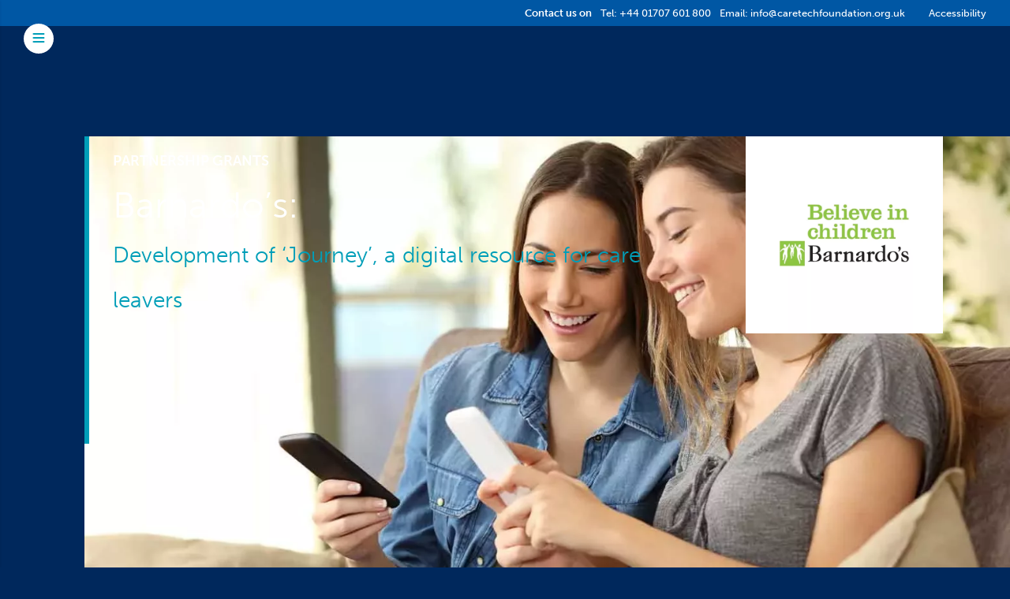

--- FILE ---
content_type: text/html; charset=UTF-8
request_url: https://www.caretechfoundation.org.uk/report/annual-report-21-22/partnership-grants/barnardos-2/
body_size: 17009
content:

<!doctype html>
<!--[if lt IE 9]><html class="no-js no-svg ie lt-ie9 lt-ie8 lt-ie7" lang="en-US"> <![endif]-->
<!--[if IE 9]><html class="no-js no-svg ie ie9 lt-ie9 lt-ie8" lang="en-US"> <![endif]-->
<!--[if gt IE 9]><!--><html class="no-js no-svg" lang="en-US"> <!--<![endif]-->
<head>
	<meta charset="UTF-8" />
	<meta name="description" content="An independent grant-making corporate foundation">
	<meta http-equiv="Content-Type" content="text/html; charset=UTF-8" />
	<meta http-equiv="X-UA-Compatible" content="IE=edge">
	<meta name="viewport" content="width=device-width, initial-scale=1">
	<link rel="author" href="https://www.caretechfoundation.org.uk/wp-content/themes/caretechtheme/humans.txt" />
	<link rel="pingback" href="https://www.caretechfoundation.org.uk/xmlrpc.php" />
	<link rel="profile" href="http://gmpg.org/xfn/11">

  <style>[x-cloak] { display: none; }</style>

  <script>(function(w,d,s,l,i){w[l]=w[l]||[];w[l].push({'gtm.start':
  new Date().getTime(),event:'gtm.js'});var f=d.getElementsByTagName(s)[0],
  j=d.createElement(s),dl=l!='dataLayer'?'&l='+l:'';j.async=true;j.src=
  'https://www.googletagmanager.com/gtm.js?id='+i+dl;f.parentNode.insertBefore(j,f);
  })(window,document,'script','dataLayer','GTM-PR9FXG6');</script>

  <script async src="https://www.googletagmanager.com/gtag/js?id=UA-110089608-1"></script>
  <script>window.dataLayer = window.dataLayer || [];
  function gtag(){dataLayer.push(arguments);}
  gtag('js', new Date());
  gtag('config', 'UA-110089608-1');</script>

  <link rel="stylesheet" href="https://use.typekit.net/ukf5kcm.css">
  <style>.h-8{height:2rem}.w-8{width:2rem}.-rotate-90{transform:translate(var(--tw-translate-x),var(--tw-translate-y)) rotate(var(--tw-rotate)) skewX(var(--tw-skew-x)) skewY(var(--tw-skew-y)) scaleX(var(--tw-scale-x)) scaleY(var(--tw-scale-y))}.-rotate-90{--tw-rotate:-90deg}.rotate-90{transform:translate(var(--tw-translate-x),var(--tw-translate-y)) rotate(var(--tw-rotate)) skewX(var(--tw-skew-x)) skewY(var(--tw-skew-y)) scaleX(var(--tw-scale-x)) scaleY(var(--tw-scale-y))}.rotate-90{--tw-rotate:90deg}*,:after,:before{border:0 solid #e5e7eb;box-sizing:border-box}:after,:before{--tw-content:""}:host,html{-webkit-text-size-adjust:100%;font-feature-settings:normal;font-family:museo-sans,sans-serif;font-variation-settings:normal;line-height:1.5;-moz-tab-size:4;-o-tab-size:4;tab-size:4}body{line-height:inherit;margin:0}h1,h3{font-size:inherit;font-weight:inherit}a{color:inherit;text-decoration:inherit}button,input,textarea{font-feature-settings:inherit;color:inherit;font-family:inherit;font-size:100%;font-variation-settings:inherit;font-weight:inherit;line-height:inherit;margin:0;padding:0}button{text-transform:none}[type=button],button{-webkit-appearance:button;background-color:transparent;background-image:none}:-moz-focusring{outline:auto}:-moz-ui-invalid{box-shadow:none}::-webkit-inner-spin-button,::-webkit-outer-spin-button{height:auto}::-webkit-search-decoration{-webkit-appearance:none}::-webkit-file-upload-button{-webkit-appearance:button;font:inherit}h1,h3,p{margin:0}ul{list-style:none;margin:0;padding:0}input::-moz-placeholder,textarea::-moz-placeholder{color:#9ca3af;opacity:1}iframe,img,svg{display:block;vertical-align:middle}img{height:auto;max-width:100%}:root{--color-white:255 255 255;--color-black:0 0 0;--color-midnight-blue:0 40 92;--color-endeavour:0 87 164;--color-pacific-blue:0 158 184;--color-apple:60 153 54;--color-dove-gray:112 112 112;--color-red-hint:244 240 242;--color-bunting:26 41 85;--color-curious:28 151 214}*,:after,:before{--tw-border-spacing-x:0;--tw-border-spacing-y:0;--tw-translate-x:0;--tw-translate-y:0;--tw-rotate:0;--tw-skew-x:0;--tw-skew-y:0;--tw-scale-x:1;--tw-scale-y:1;--tw-scroll-snap-strictness:proximity;--tw-ring-offset-width:0px;--tw-ring-offset-color:#fff;--tw-ring-color:rgba(59,130,246,.5);--tw-ring-offset-shadow:0 0 #0000;--tw-ring-shadow:0 0 #0000;--tw-shadow:0 0 #0000;--tw-shadow-colored:0 0 #0000}::backdrop{--tw-border-spacing-x:0;--tw-border-spacing-y:0;--tw-translate-x:0;--tw-translate-y:0;--tw-rotate:0;--tw-skew-x:0;--tw-skew-y:0;--tw-scale-x:1;--tw-scale-y:1;--tw-scroll-snap-strictness:proximity;--tw-ring-offset-width:0px;--tw-ring-offset-color:#fff;--tw-ring-color:rgba(59,130,246,.5);--tw-ring-offset-shadow:0 0 #0000;--tw-ring-shadow:0 0 #0000;--tw-shadow:0 0 #0000;--tw-shadow-colored:0 0 #0000}.container{width:100%}@media (min-width:420px){.container{max-width:420px}}@media (min-width:501px){.container{max-width:501px}}@media (min-width:640px){.container{max-width:640px}}@media (min-width:768px){.container{max-width:768px}}@media (min-width:860px){.container{max-width:860px}}@media (min-width:1024px){.container{max-width:1024px}}@media (min-width:1120px){.container{max-width:1120px}}@media (min-width:1280px){.container{max-width:1280px}}@media (min-width:1536px){.container{max-width:1536px}}@media (min-width:1920px){.container{max-width:1920px}}html{-webkit-font-smoothing:antialiased;-moz-osx-font-smoothing:grayscale;font-size:62.5%;scroll-behavior:smooth}svg{max-height:100%;max-width:100%}textarea{resize:vertical}.grecaptcha-badge{visibility:hidden!important}iframe{max-width:100%}.container{margin-left:auto;margin-right:auto;max-width:126rem;padding-left:3rem;padding-right:3rem;width:100%}.text-bg-gradient{background-image:linear-gradient(to top,rgb(var(--color-pacific-blue)/1) 0,rgb(var(--color-pacific-blue)/1) 100%);background-position:bottom 19% right 0;background-repeat:no-repeat;background-size:100% 1rem;display:inline}.cms h1{font-size:4.6rem;font-weight:300;line-height:1.25}.cms h1:not(:last-child){margin-bottom:2rem}.block-heading{display:block;font-size:4rem;font-weight:900;letter-spacing:-.025em;line-height:1.1;text-transform:uppercase}.p-lg{font-size:2.2rem;font-weight:500}.screen-reader-text,.sr-only{clip:rect(0,0,0,0);border:0;height:1px;overflow:hidden;padding:0;position:absolute;white-space:nowrap;width:1px}.hamburger{--burger-width:1.5rem;--burger-bar-height:0.2rem;--burger-bar-gap:0.3rem;--burger-bar-color:rgb(var(--color-pacific-blue)/1);--burger-bar-color-active:rgb(var(--color-pacific-blue)/1);background-color:transparent;background-image:none;overflow:visible}.hamburger,.hamburger .hamburger-box{display:inline-block;height:calc(var(--burger-bar-height)*3 + var(--burger-bar-gap)*2)}.hamburger .hamburger-box{position:relative;width:var(--burger-width)}.hamburger .hamburger-inner{bottom:0;display:block;margin-top:-1px;top:auto}.hamburger .hamburger-inner,.hamburger .hamburger-inner:after,.hamburger .hamburger-inner:before{background-color:var(--burger-bar-color);border-radius:9999px;height:var(--burger-bar-height);position:absolute;width:var(--burger-width)}.hamburger .hamburger-inner:after,.hamburger .hamburger-inner:before{content:"";display:block}.hamburger .hamburger-inner:after{top:calc(var(--burger-bar-gap)*2*-1 + var(--burger-bar-height)*2*-1)}.hamburger .hamburger-inner:before{top:calc((var(--burger-bar-gap) + var(--burger-bar-height))*-1)}.button{-webkit-appearance:none;-moz-appearance:none;appearance:none;border-radius:2.7rem;border-width:1px;display:inline-block;font-family:museo-sans,sans-serif;font-size:1.9rem;font-weight:700;line-height:1;min-width:14.4rem;padding:1.4rem 5rem}.button--primary{--tw-border-opacity:1;--tw-bg-opacity:1;--tw-text-opacity:1;background-color:rgb(var(--color-pacific-blue)/var(--tw-bg-opacity));border-color:rgb(var(--color-pacific-blue)/var(--tw-border-opacity));color:rgb(var(--color-white)/var(--tw-text-opacity))}.button--nav{display:block;font-family:museo-sans,sans-serif;font-size:3rem;font-weight:700}@media (min-width:1120px){.button--nav{--tw-border-opacity:1;--tw-bg-opacity:1;--tw-text-opacity:1;-webkit-appearance:none;-moz-appearance:none;appearance:none;background-color:rgb(var(--color-pacific-blue)/var(--tw-bg-opacity));border-color:rgb(var(--color-pacific-blue)/var(--tw-border-opacity));border-radius:2.7rem;border-width:1px;color:rgb(var(--color-white)/var(--tw-text-opacity));display:inline-block;font-size:1.9rem;line-height:1;min-width:14.4rem;padding:1.4rem 5rem}}input::-moz-placeholder,textarea::-moz-placeholder{--tw-text-opacity:1;color:rgb(var(--color-midnight-blue)/var(--tw-text-opacity))}.triangle-clip{-webkit-clip-path:polygon(50% 0,100% 100%,0 100%);clip-path:polygon(50% 0,100% 100%,0 100%)}.button-accessibility{--tw-border-opacity:1;-webkit-appearance:none;-moz-appearance:none;appearance:none;border-color:rgb(var(--color-white)/var(--tw-border-opacity));border-radius:.5rem;border-width:1px;display:inline-block;font-size:1.4rem;font-weight:300;line-height:1;min-height:30px;min-width:80px;padding:5px 10px}.button-accessibility:not(:last-child){margin-right:.5rem}.button-accessibility--sm{height:30px;max-height:30px;max-width:30px;min-height:0;min-width:0;padding:0;width:30px}.button-accessibility--font-family-dyslexie{font-family:OpenDyslexic,sans-serif}.button-accessibility--contrast-light{background-color:#f8eed9;border-color:#f8eed9;color:#221f20}.button-accessibility--contrast-dark{background-color:#221f20;border-color:#221f20;color:#fced20}.sr-only{clip:rect(0,0,0,0);border-width:0;height:1px;margin:-1px;overflow:hidden;padding:0;position:absolute;white-space:nowrap;width:1px}.fixed{position:fixed}.absolute{position:absolute}.relative{position:relative}.inset-x-0{left:0;right:0}.-bottom-40{bottom:-10rem}.-left-12{left:-3rem}.-right-12{right:-3rem}.bottom-0{bottom:0}.bottom-full{bottom:100%}.left-0{left:0}.left-1\/2{left:50%}.left-1\/3{left:33.333333%}.left-2\/3{left:66.666667%}.top-0{top:0}.top-\[0\.7rem\]{top:.7rem}.z-50{z-index:50}.z-\[1\]{z-index:1}.z-\[2\]{z-index:2}.z-\[999\]{z-index:999}.col-span-full{grid-column:1/-1}.mx-\[8px\]{margin-left:8px;margin-right:8px}.mx-auto{margin-left:auto;margin-right:auto}.my-4{margin-bottom:1rem;margin-top:1rem}.-mb-px{margin-bottom:-1px}.-ml-12{margin-left:-3rem}.-ml-4{margin-left:-1rem}.-mr-12{margin-right:-3rem}.mb-2{margin-bottom:.5rem}.mb-4{margin-bottom:1rem}.mb-8{margin-bottom:2rem}.block{display:block}.inline-block{display:inline-block}.flex{display:flex}.grid{display:grid}.hidden{display:none}.h-0{height:0}.h-12{height:3rem}.h-6{height:1.5rem}.h-\[23px\]{height:23px}.h-\[2px\]{height:2px}.h-\[3\.8rem\]{height:3.8rem}.h-\[42\%\]{height:42%}.h-\[58\%\]{height:58%}.h-full{height:100%}.min-h-screen{min-height:100vh}.w-0{width:0}.w-12{width:3rem}.w-\[15rem\]{width:15rem}.w-\[2\.4rem\]{width:2.4rem}.w-\[23px\]{width:23px}.w-\[2px\]{width:2px}.w-\[3\.8rem\]{width:3.8rem}.w-auto{width:auto}.w-full{width:100%}.min-w-\[20rem\]{min-width:20rem}.min-w-\[8rem\]{min-width:8rem}.flex-1{flex:1 1 0%}.flex-shrink-0{flex-shrink:0}.origin-bottom{transform-origin:bottom}.-translate-x-1\/2{--tw-translate-x:-50%}.-translate-x-1\/2{transform:translate(var(--tw-translate-x),var(--tw-translate-y)) rotate(var(--tw-rotate)) skewX(var(--tw-skew-x)) skewY(var(--tw-skew-y)) scaleX(var(--tw-scale-x)) scaleY(var(--tw-scale-y))}.scale-y-0{transform:translate(var(--tw-translate-x),var(--tw-translate-y)) rotate(var(--tw-rotate)) skewX(var(--tw-skew-x)) skewY(var(--tw-skew-y)) scaleX(var(--tw-scale-x)) scaleY(var(--tw-scale-y))}.scale-y-0{--tw-scale-y:0}.appearance-none{-webkit-appearance:none;-moz-appearance:none;appearance:none}.grid-flow-row{grid-auto-flow:row}.grid-cols-12{grid-template-columns:repeat(12,minmax(0,1fr))}.flex-row{flex-direction:row}.flex-col{flex-direction:column}.flex-wrap{flex-wrap:wrap}.flex-nowrap{flex-wrap:nowrap}.items-start{align-items:flex-start}.items-center{align-items:center}.justify-center{justify-content:center}.justify-between{justify-content:space-between}.gap-8{gap:2rem}.self-center{align-self:center}.overflow-hidden{overflow:hidden}.rounded-\[2\.3rem\]{border-radius:2.3rem}.rounded-full{border-radius:9999px}.border-y{border-bottom-width:1px;border-top-width:1px}.border-b{border-bottom-width:1px}.border-t{border-top-width:1px}.border-pacific-blue{--tw-border-opacity:1;border-color:rgb(var(--color-pacific-blue)/var(--tw-border-opacity))}.bg-endeavour{--tw-bg-opacity:1;background-color:rgb(var(--color-endeavour)/var(--tw-bg-opacity))}.bg-midnight-blue{--tw-bg-opacity:1;background-color:rgb(var(--color-midnight-blue)/var(--tw-bg-opacity))}.bg-pacific-blue{--tw-bg-opacity:1;background-color:rgb(var(--color-pacific-blue)/var(--tw-bg-opacity))}.bg-white{--tw-bg-opacity:1;background-color:rgb(var(--color-white)/var(--tw-bg-opacity))}.p-2{padding:.5rem}.p-8{padding:2rem}.px-12{padding-left:3rem;padding-right:3rem}.px-8{padding-left:2rem;padding-right:2rem}.py-1{padding-bottom:.25rem;padding-top:.25rem}.py-12{padding-bottom:3rem;padding-top:3rem}.py-2{padding-bottom:.5rem;padding-top:.5rem}.py-4{padding-bottom:1rem;padding-top:1rem}.py-40{padding-bottom:10rem;padding-top:10rem}.pl-12{padding-left:3rem}.pl-4{padding-left:1rem}.pl-6{padding-left:1.5rem}.pr-12{padding-right:3rem}.pr-4{padding-right:1rem}.pt-12{padding-top:3rem}.pt-8{padding-top:2rem}.pt-\[11\.9rem\]{padding-top:11.9rem}.text-left{text-align:left}.text-center{text-align:center}.font-sans{font-family:museo-sans,sans-serif}.text-\[14px\]{font-size:14px}.text-\[18px\]{font-size:18px}.text-\[22px\]{font-size:22px}.text-s-13{font-size:1.3rem}.text-s-14{font-size:1.4rem}.text-s-16{font-size:1.6rem}.text-s-20{font-size:2rem}.text-s-30{font-size:3rem}.font-bold{font-weight:700}.font-light{font-weight:300}.font-medium{font-weight:500}.font-thin{font-weight:100}.leading-none{line-height:1}.text-pacific-blue{--tw-text-opacity:1;color:rgb(var(--color-pacific-blue)/var(--tw-text-opacity))}.text-white{--tw-text-opacity:1;color:rgb(var(--color-white)/var(--tw-text-opacity))}@media (min-width:501px){.sm\:h-\[5\.4rem\]{height:5.4rem}.sm\:w-\[20\.9rem\]{width:20.9rem}}@media (min-width:768px){.md\:absolute{position:absolute}.md\:top-0{top:0}.md\:col-span-6{grid-column:span 6/span 6}.md\:block{display:block}.md\:h-\[5\.9rem\]{height:5.9rem}.md\:w-\[23\.1rem\]{width:23.1rem}.md\:justify-end{justify-content:flex-end}.md\:border-l-\[6px\]{border-left-width:6px}.md\:border-pacific-blue{--tw-border-opacity:1;border-color:rgb(var(--color-pacific-blue)/var(--tw-border-opacity))}.md\:bg-none{background-color:transparent}.md\:bg-none{background-image:none}.md\:px-16{padding-left:4rem;padding-right:4rem}.md\:pl-12{padding-left:3rem}.md\:pt-\[19rem\]{padding-top:19rem}.md\:text-left{text-align:left}}@media (min-width:1024px){.lg\:gap-20{gap:5rem}}@media (min-width:1120px){.nav\:static{position:static}.nav\:absolute{position:absolute}.nav\:relative{position:relative}.nav\:inset-auto{inset:auto}.nav\:left-0{left:0}.nav\:left-1\/2{left:50%}.nav\:top-0{top:0}.nav\:top-full{top:100%}.nav\:my-0{margin-bottom:0;margin-top:0}.nav\:mb-4{margin-bottom:1rem}.nav\:ml-2{margin-left:.5rem}.nav\:ml-auto{margin-left:auto}.nav\:mt-0{margin-top:0}.nav\:block{display:block}.nav\:inline-block{display:inline-block}.nav\:flex{display:flex}.nav\:hidden{display:none}.nav\:h-8{height:2rem}.nav\:min-h-\[24rem\]{min-height:24rem}.nav\:w-1\/2{width:50%}.nav\:w-1\/3{width:33.333333%}.nav\:w-2\/3{width:66.666667%}.nav\:w-8{width:2rem}.nav\:w-\[30rem\]{width:30rem}.nav\:flex-row{flex-direction:row}.nav\:flex-nowrap{flex-wrap:nowrap}.nav\:items-start{align-items:flex-start}.nav\:items-center{align-items:center}.nav\:border-0{border-width:0}.nav\:border-t{border-top-width:1px}.nav\:border-pacific-blue{--tw-border-opacity:1;border-color:rgb(var(--color-pacific-blue)/var(--tw-border-opacity))}.nav\:bg-none{background-color:transparent}.nav\:bg-white{--tw-bg-opacity:1;background-color:rgb(var(--color-white)/var(--tw-bg-opacity))}.nav\:bg-none{background-image:none}.nav\:p-8{padding:2rem}.nav\:px-0{padding-left:0;padding-right:0}.nav\:px-16{padding-left:4rem;padding-right:4rem}.nav\:px-8{padding-left:2rem;padding-right:2rem}.nav\:py-0{padding-bottom:0;padding-top:0}.nav\:py-20{padding-bottom:5rem;padding-top:5rem}.nav\:pb-16{padding-bottom:4rem}.nav\:pb-40{padding-bottom:10rem}.nav\:pl-8{padding-left:2rem}.nav\:pt-20{padding-top:5rem}.nav\:text-s-16{font-size:1.6rem}.nav\:text-s-28{font-size:2.8rem}.nav\:font-medium{font-weight:500}.nav\:leading-none{line-height:1}.nav\:text-midnight-blue{--tw-text-opacity:1;color:rgb(var(--color-midnight-blue)/var(--tw-text-opacity))}.nav\:text-white{--tw-text-opacity:1;color:rgb(var(--color-white)/var(--tw-text-opacity))}.last\:nav\:mb-0:last-child{margin-bottom:0}.last\:nav\:pb-0:last-child{padding-bottom:0}}@media (min-width:1280px){.xl\:mb-0{margin-bottom:0}.xl\:ml-auto{margin-left:auto}.xl\:mr-0{margin-right:0}.xl\:mr-2{margin-right:.5rem}.xl\:mt-\[1px\]{margin-top:1px}.xl\:inline-block{display:inline-block}.xl\:w-auto{width:auto}.xl\:min-w-\[10rem\]{min-width:10rem}.xl\:flex-row{flex-direction:row}.xl\:items-center{align-items:center}.xl\:justify-start{justify-content:flex-start}.xl\:justify-end{justify-content:flex-end}.xl\:bg-none{background-color:transparent;background-image:none}.xl\:py-2{padding-bottom:.5rem;padding-top:.5rem}.xl\:pb-0{padding-bottom:0}.xl\:pl-20{padding-left:5rem}.xl\:pr-0{padding-right:0}.xl\:pt-0{padding-top:0}}</style>

	<link rel="preload" href="https://www.caretechfoundation.org.uk/wp-content/themes/caretechtheme/assets/css/main.css" as="style" onload="this.onload=null;this.rel='stylesheet'">
  <noscript>
		<link rel="stylesheet" href="https://www.caretechfoundation.org.uk/wp-content/themes/caretechtheme/assets/css/main.css">
	</noscript>

	<meta name='robots' content='index, follow, max-image-preview:large, max-snippet:-1, max-video-preview:-1' />
	<style>img:is([sizes="auto" i], [sizes^="auto," i]) { contain-intrinsic-size: 3000px 1500px }</style>
	
	<!-- This site is optimized with the Yoast SEO plugin v24.1 - https://yoast.com/wordpress/plugins/seo/ -->
	<title>Barnardo&#039;s &#8226; CareTech Foundation</title>
	<link rel="canonical" href="https://www.caretechfoundation.org.uk/report/annual-report-21-22/partnership-grants/barnardos-2/" />
	<meta property="og:locale" content="en_US" />
	<meta property="og:type" content="article" />
	<meta property="og:title" content="Barnardo&#039;s &#8226; CareTech Foundation" />
	<meta property="og:url" content="https://www.caretechfoundation.org.uk/report/annual-report-21-22/partnership-grants/barnardos-2/" />
	<meta property="og:site_name" content="CareTech Foundation" />
	<meta property="article:publisher" content="https://www.facebook.com/CareTech-Foundation-375999789493878/" />
	<meta property="article:modified_time" content="2023-05-21T08:01:51+00:00" />
	<meta name="twitter:card" content="summary_large_image" />
	<meta name="twitter:site" content="@CareTechFdn" />
	<script type="application/ld+json" class="yoast-schema-graph">{"@context":"https://schema.org","@graph":[{"@type":"WebPage","@id":"https://www.caretechfoundation.org.uk/report/annual-report-21-22/partnership-grants/barnardos-2/","url":"https://www.caretechfoundation.org.uk/report/annual-report-21-22/partnership-grants/barnardos-2/","name":"Barnardo's &#8226; CareTech Foundation","isPartOf":{"@id":"https://www.caretechfoundation.org.uk/#website"},"datePublished":"2023-04-27T13:48:53+00:00","dateModified":"2023-05-21T08:01:51+00:00","breadcrumb":{"@id":"https://www.caretechfoundation.org.uk/report/annual-report-21-22/partnership-grants/barnardos-2/#breadcrumb"},"inLanguage":"en-US","potentialAction":[{"@type":"ReadAction","target":["https://www.caretechfoundation.org.uk/report/annual-report-21-22/partnership-grants/barnardos-2/"]}]},{"@type":"BreadcrumbList","@id":"https://www.caretechfoundation.org.uk/report/annual-report-21-22/partnership-grants/barnardos-2/#breadcrumb","itemListElement":[{"@type":"ListItem","position":1,"name":"Home","item":"https://www.caretechfoundation.org.uk/"},{"@type":"ListItem","position":2,"name":"Annual Report 21-22","item":"https://www.caretechfoundation.org.uk/report/annual-report-21-22/"},{"@type":"ListItem","position":3,"name":"Partnership Grants","item":"https://www.caretechfoundation.org.uk/report/annual-report-21-22/partnership-grants/"},{"@type":"ListItem","position":4,"name":"Barnardo&#8217;s"}]},{"@type":"WebSite","@id":"https://www.caretechfoundation.org.uk/#website","url":"https://www.caretechfoundation.org.uk/","name":"CareTech Foundation","description":"An independent grant-making corporate foundation","publisher":{"@id":"https://www.caretechfoundation.org.uk/#organization"},"potentialAction":[{"@type":"SearchAction","target":{"@type":"EntryPoint","urlTemplate":"https://www.caretechfoundation.org.uk/?s={search_term_string}"},"query-input":{"@type":"PropertyValueSpecification","valueRequired":true,"valueName":"search_term_string"}}],"inLanguage":"en-US"},{"@type":"Organization","@id":"https://www.caretechfoundation.org.uk/#organization","name":"CareTech Foundation","url":"https://www.caretechfoundation.org.uk/","logo":{"@type":"ImageObject","inLanguage":"en-US","@id":"https://www.caretechfoundation.org.uk/#/schema/logo/image/","url":"https://www.caretechfoundation.org.uk/wp-content/uploads/2022/12/caretechfoundation-logo-blue-square.jpg","contentUrl":"https://www.caretechfoundation.org.uk/wp-content/uploads/2022/12/caretechfoundation-logo-blue-square.jpg","width":600,"height":600,"caption":"CareTech Foundation"},"image":{"@id":"https://www.caretechfoundation.org.uk/#/schema/logo/image/"},"sameAs":["https://www.facebook.com/CareTech-Foundation-375999789493878/","https://x.com/CareTechFdn","https://www.youtube.com/channel/UCVC63mNrTzV3MRGobkBIDDQ"]}]}</script>
	<!-- / Yoast SEO plugin. -->


<link rel="alternate" type="application/rss+xml" title="CareTech Foundation &raquo; Feed" href="https://www.caretechfoundation.org.uk/feed/" />
<link rel="alternate" type="application/rss+xml" title="CareTech Foundation &raquo; Comments Feed" href="https://www.caretechfoundation.org.uk/comments/feed/" />
<script type="text/javascript">
/* <![CDATA[ */
window._wpemojiSettings = {"baseUrl":"https:\/\/s.w.org\/images\/core\/emoji\/15.0.3\/72x72\/","ext":".png","svgUrl":"https:\/\/s.w.org\/images\/core\/emoji\/15.0.3\/svg\/","svgExt":".svg","source":{"concatemoji":"https:\/\/www.caretechfoundation.org.uk\/wp-includes\/js\/wp-emoji-release.min.js?ver=6.7.1"}};
/*! This file is auto-generated */
!function(i,n){var o,s,e;function c(e){try{var t={supportTests:e,timestamp:(new Date).valueOf()};sessionStorage.setItem(o,JSON.stringify(t))}catch(e){}}function p(e,t,n){e.clearRect(0,0,e.canvas.width,e.canvas.height),e.fillText(t,0,0);var t=new Uint32Array(e.getImageData(0,0,e.canvas.width,e.canvas.height).data),r=(e.clearRect(0,0,e.canvas.width,e.canvas.height),e.fillText(n,0,0),new Uint32Array(e.getImageData(0,0,e.canvas.width,e.canvas.height).data));return t.every(function(e,t){return e===r[t]})}function u(e,t,n){switch(t){case"flag":return n(e,"\ud83c\udff3\ufe0f\u200d\u26a7\ufe0f","\ud83c\udff3\ufe0f\u200b\u26a7\ufe0f")?!1:!n(e,"\ud83c\uddfa\ud83c\uddf3","\ud83c\uddfa\u200b\ud83c\uddf3")&&!n(e,"\ud83c\udff4\udb40\udc67\udb40\udc62\udb40\udc65\udb40\udc6e\udb40\udc67\udb40\udc7f","\ud83c\udff4\u200b\udb40\udc67\u200b\udb40\udc62\u200b\udb40\udc65\u200b\udb40\udc6e\u200b\udb40\udc67\u200b\udb40\udc7f");case"emoji":return!n(e,"\ud83d\udc26\u200d\u2b1b","\ud83d\udc26\u200b\u2b1b")}return!1}function f(e,t,n){var r="undefined"!=typeof WorkerGlobalScope&&self instanceof WorkerGlobalScope?new OffscreenCanvas(300,150):i.createElement("canvas"),a=r.getContext("2d",{willReadFrequently:!0}),o=(a.textBaseline="top",a.font="600 32px Arial",{});return e.forEach(function(e){o[e]=t(a,e,n)}),o}function t(e){var t=i.createElement("script");t.src=e,t.defer=!0,i.head.appendChild(t)}"undefined"!=typeof Promise&&(o="wpEmojiSettingsSupports",s=["flag","emoji"],n.supports={everything:!0,everythingExceptFlag:!0},e=new Promise(function(e){i.addEventListener("DOMContentLoaded",e,{once:!0})}),new Promise(function(t){var n=function(){try{var e=JSON.parse(sessionStorage.getItem(o));if("object"==typeof e&&"number"==typeof e.timestamp&&(new Date).valueOf()<e.timestamp+604800&&"object"==typeof e.supportTests)return e.supportTests}catch(e){}return null}();if(!n){if("undefined"!=typeof Worker&&"undefined"!=typeof OffscreenCanvas&&"undefined"!=typeof URL&&URL.createObjectURL&&"undefined"!=typeof Blob)try{var e="postMessage("+f.toString()+"("+[JSON.stringify(s),u.toString(),p.toString()].join(",")+"));",r=new Blob([e],{type:"text/javascript"}),a=new Worker(URL.createObjectURL(r),{name:"wpTestEmojiSupports"});return void(a.onmessage=function(e){c(n=e.data),a.terminate(),t(n)})}catch(e){}c(n=f(s,u,p))}t(n)}).then(function(e){for(var t in e)n.supports[t]=e[t],n.supports.everything=n.supports.everything&&n.supports[t],"flag"!==t&&(n.supports.everythingExceptFlag=n.supports.everythingExceptFlag&&n.supports[t]);n.supports.everythingExceptFlag=n.supports.everythingExceptFlag&&!n.supports.flag,n.DOMReady=!1,n.readyCallback=function(){n.DOMReady=!0}}).then(function(){return e}).then(function(){var e;n.supports.everything||(n.readyCallback(),(e=n.source||{}).concatemoji?t(e.concatemoji):e.wpemoji&&e.twemoji&&(t(e.twemoji),t(e.wpemoji)))}))}((window,document),window._wpemojiSettings);
/* ]]> */
</script>
<style id='wp-emoji-styles-inline-css' type='text/css'>

	img.wp-smiley, img.emoji {
		display: inline !important;
		border: none !important;
		box-shadow: none !important;
		height: 1em !important;
		width: 1em !important;
		margin: 0 0.07em !important;
		vertical-align: -0.1em !important;
		background: none !important;
		padding: 0 !important;
	}
</style>
<style id='safe-svg-svg-icon-style-inline-css' type='text/css'>
.safe-svg-cover{text-align:center}.safe-svg-cover .safe-svg-inside{display:inline-block;max-width:100%}.safe-svg-cover svg{height:100%;max-height:100%;max-width:100%;width:100%}

</style>
<style id='classic-theme-styles-inline-css' type='text/css'>
/*! This file is auto-generated */
.wp-block-button__link{color:#fff;background-color:#32373c;border-radius:9999px;box-shadow:none;text-decoration:none;padding:calc(.667em + 2px) calc(1.333em + 2px);font-size:1.125em}.wp-block-file__button{background:#32373c;color:#fff;text-decoration:none}
</style>
<link rel='stylesheet' id='cf7cf-style-css' href='https://www.caretechfoundation.org.uk/wp-content/plugins/cf7-conditional-fields/style.css?ver=2.5.6' type='text/css' media='all' />
<script type="text/javascript" src="https://www.caretechfoundation.org.uk/wp-includes/js/jquery/jquery.min.js?ver=3.7.1" id="jquery-core-js"></script>
<script type="text/javascript" src="https://www.caretechfoundation.org.uk/wp-includes/js/jquery/jquery-migrate.min.js?ver=3.4.1" id="jquery-migrate-js"></script>
<link rel="https://api.w.org/" href="https://www.caretechfoundation.org.uk/wp-json/" /><link rel="alternate" title="JSON" type="application/json" href="https://www.caretechfoundation.org.uk/wp-json/wp/v2/report/9848" /><link rel='shortlink' href='https://www.caretechfoundation.org.uk/?p=9848' />
<link rel="alternate" title="oEmbed (JSON)" type="application/json+oembed" href="https://www.caretechfoundation.org.uk/wp-json/oembed/1.0/embed?url=https%3A%2F%2Fwww.caretechfoundation.org.uk%2Freport%2Fannual-report-21-22%2Fpartnership-grants%2Fbarnardos-2%2F" />
<link rel="alternate" title="oEmbed (XML)" type="text/xml+oembed" href="https://www.caretechfoundation.org.uk/wp-json/oembed/1.0/embed?url=https%3A%2F%2Fwww.caretechfoundation.org.uk%2Freport%2Fannual-report-21-22%2Fpartnership-grants%2Fbarnardos-2%2F&#038;format=xml" />
<link rel="icon" href="https://www.caretechfoundation.org.uk/wp-content/uploads/2022/12/cropped-cropped-caretech-favicon-32x32-1-32x32.png" sizes="32x32" />
<link rel="icon" href="https://www.caretechfoundation.org.uk/wp-content/uploads/2022/12/cropped-cropped-caretech-favicon-32x32-1-192x192.png" sizes="192x192" />
<link rel="apple-touch-icon" href="https://www.caretechfoundation.org.uk/wp-content/uploads/2022/12/cropped-cropped-caretech-favicon-32x32-1-180x180.png" />
<meta name="msapplication-TileImage" content="https://www.caretechfoundation.org.uk/wp-content/uploads/2022/12/cropped-cropped-caretech-favicon-32x32-1-270x270.png" />

			</head>

	<body
    class="report-template-default single single-report postid-9848 text-s-16 font-sans font-medium flex flex-col min-h-screen bg-midnight-blue text-white"
    data-accessibility-color=""
    data-accessibility-font-family=""
    data-template="base.twig">

    <noscript><iframe src="https://www.googletagmanager.com/ns.html?id=GTM-PR9FXG6" height="0" width="0" style="display:none;visibility:hidden"></iframe></noscript>

    <section role="" id="accessibility-toolbar" class="fixed z-[999] w-full inset-x-0 top-0 bg-midnight-blue" x-data="accessibility" x-cloak data-template="accessibility-toolbar.twig">
  <div x-show="open" x-collapse @click.outside="open = false" @open-accessibility-toolbar.window="open = true">

    <div class="pt-8 xl:py-2 text-s-14" x-trap="open" @keyup.escape="open = false">
      <div class="container">
        <div class="flex flex-col xl:flex-row xl:items-center xl:justify-start -ml-12 xl:-ml-20">
          <div class="w-full pl-12 mb-4 xl:mb-0 xl:w-auto xl:pl-20">
            <section class="flex flex-row flex-wrap items-start xl:justify-end">
              <span class="self-center w-full mb-2 xl:mb-0 xl:w-auto xl:inline-block xl:mr-2 xl:mt-[1px]">Font size:</span>
              <button type="button" aria-label="Decrease Font Size" class="button-accessibility button-accessibility--sm flex items-center justify-center" @click="setFontSize(50)">
                <span class="leading-none text-[14px]">A</span>
              </button>
              <button type="button" aria-label="Reset Font Size" class="button-accessibility button-accessibility--sm flex items-center justify-center" @click="setFontSize(62.5)">
                <span class="leading-none text-[18px]">A</span>
              </button>
              <button type="button" aria-label="Increase Font Size" class="button-accessibility button-accessibility--sm flex items-center justify-center" @click="setFontSize(93.75)">
                <span class="leading-none text-[22px]">A</span>
              </button>
            </section>
          </div>
          <div class="w-full pl-12 mb-4 xl:mb-0 xl:w-auto xl:pl-20">
            <section class="flex flex-row flex-wrap items-center">
              <span class="block mb-2 w-full xl:w-auto xl:mb-0 xl:inline-block xl:mr-2 xl:mt-[1px]">Font:</span>
              <button type="button" aria-label="Switch to Open-Dyslexic specific font" class="button-accessibility button-accessibility--font-family-dyslexie" @click="setFontFamily('dyslexie')">
                <span>Open-Dyslexic Font</span>
              </button>
              <button type="button" aria-label="Switch to Default font" class="button-accessibility button-accessibility--font-family-default" @click="setFontFamily('')">
                <span>Default</span>
              </button>
            </section>
          </div>
          <div class="w-full pl-12 mb-8 xl:mb-0 xl:w-auto xl:pl-20">
            <section class="flex flex-row flex-wrap items-center">
              <span class="block mb-2 w-full xl:w-auto xl:mb-0 xl:inline-block xl:mr-2 xl:mt-[1px]">Colour mode:</span>
              <button type="button" aria-label="Switch to Light High Contrast Colours" class="button-accessibility button-accessibility--contrast-light" @click="setContrast('light')">
                <span>Light</span>
              </button>
              <button type="button" aria-label="Switch to Dark High Contrast Colours" class="button-accessibility button-accessibility--contrast-dark" @click="setContrast('dark')">
                <span>Dark</span>
              </button>
              <button type="button" aria-label="Reset Colours" class="button-accessibility button-accessibility--contrast-default" @click="setContrast('default')">
                <span>Default</span>
              </button>
            </section>
          </div>
          <div class="-mr-12 p-8 bg-endeavour text-center xl:bg-none xl:w-auto xl:pl-20 xl:pt-0 xl:pb-0 xl:pr-0 xl:mr-0 xl:ml-auto">
            <button type="button" aria-label="Close Accessibility Toolbar" class="button-accessibility min-w-[20rem] xl:min-w-[10rem]" @click="open = false">Close</button>
          </div>
        </div>
      </div>
    </div>

  </div>
</section>

		<a href="#content" title="Skip to content" class="skip-link screen-reader-text">Skip to main content</a>

		<header>
			<div class="relative py-4 px-12 bg-endeavour z-[2] leading-none">
				<div class="flex flex-row flex-nowrap justify-end items-center text-s-13">
					<div class="w-auto hidden md:block">
						<p class="px-12">
							<span class="inline-block font-bold">Contact us on</span> <span class="inline-block mx-[8px]">Tel: <a href="tel:+44 01707 601 800" title="Contact us via telephone" class="hover:underline">+44 01707 601 800</a></span> <span class="inline-block">Email: <a href="mailto:info@caretechfoundation.org.uk" title="Contact us via email" class="hover:underline">info@caretechfoundation.org.uk</a></span>
						</p>
					</div>
					<div class="w-auto">
						<button type="button" class="cursor-pointer hover:underline" x-data @click="$dispatch('open-accessibility-toolbar')">
							Accessibility
						</button>
					</div>
				</div>
			</div>
		</header>

		<main id="content" role="main" class="flex-1">
      <section class="flex flex-row justify-between">

  <div class="w-full h-screen mx-auto 2xl:mr-0 2xl:max-w-[calc(100%_-_35rem)]">
    <div class="grid grid-cols-12 grid-flow-row h-full">
              
<section data-acf="report_content_blocks">
      
      <aside class="max-w-[75vw] 2xl:max-w-[35rem] fixed inset-y-0 h-full z-10 transition-transform duration-500 shadow left-0" x-data="reportsNavigation" x-init="setActive()" :class="{
  '-translate-x-full 2xl:translate-x-0': !open,
  '2xl:translate-x-0': open
}" x-trap="open" x-cloak @click.outside="open = false" data-acf="report_navigation">
  <div class="bg-white text-midnight-blue border-r-[0.2rem] md:border-r-[0.6rem] border-pacific-blue 2xl:border-r-0 min-h-screen p-16 h-full overflow-y-scroll">
    <a href="https://www.caretechfoundation.org.uk" title="CareTech Foundation home page" rel="home" class="logo block w-[15rem] h-[3.8rem] sm:w-[20.9rem] sm:h-[5.4rem] md:w-[23.1rem] md:h-[5.9rem] relative z-[2] max-w-full mb-12 md:mb-20">
      <img
        src="https://www.caretechfoundation.org.uk/wp-content/themes/caretechtheme/assets/images/logo-dark-600x154-c-default.png"
        height="600"
        width="154"
        alt="CareTech Foundation"
        class="w-full"
        loading="eager">
    </a>
    <nav x-ref="nav">
      <ul class="border-t border-pacific-blue text-s-13 font-bold">
                  
          <li class="py-4 border-b border-pacific-blue ">
                          <div class="flex flex-row justify-between">
                <a href="https://www.caretechfoundation.org.uk/report/annual-report-21-22/" title="Annual Report 2021-2022" rel="noopener noreferrer" class="group flex-1 flex flex-row flex-nowrap justify-between items-center" data-nav="report_navigation_1">
                  <span class="group-hover:underline inline-block mr-8">Annual Report 2021-2022</span>

                                      <span class="flex-grow-0 flex-shrink-0 flex items-center justify-center w-[2.2rem] h-[2.2rem] text-pacific-blue relative">
                      <span class="block absolute inset-0 pointer-events-none transition-transform duration-500 group-hover:scale-[1.035] border border-pacific-blue rounded-full overflow-hidden"></span>
                      <svg xmlns="http://www.w3.org/2000/svg" role="img" class="w-4 h-5 -rotate-90">
                        <use href="#chevron" />
                      </svg>
                    </span>
                                  </a>

                              </div>


                                    </li>
                  
          <li class="py-4 border-b border-pacific-blue ">
                          <div class="flex flex-row justify-between">
                <a href="https://www.caretechfoundation.org.uk/report/annual-report-21-22/#reference-and-administrative-details" title="Reference and Administrative Details of the Charity, its Trustees and Advisers" rel="noopener noreferrer" class="group flex-1 flex flex-row flex-nowrap justify-between items-center" data-nav="report_navigation_2">
                  <span class="group-hover:underline inline-block mr-8">Reference and Administrative Details of the Charity, its Trustees and Advisers</span>

                                      <span class="flex-grow-0 flex-shrink-0 flex items-center justify-center w-[2.2rem] h-[2.2rem] text-pacific-blue relative">
                      <span class="block absolute inset-0 pointer-events-none transition-transform duration-500 group-hover:scale-[1.035] border border-pacific-blue rounded-full overflow-hidden"></span>
                      <svg xmlns="http://www.w3.org/2000/svg" role="img" class="w-4 h-5 -rotate-90">
                        <use href="#chevron" />
                      </svg>
                    </span>
                                  </a>

                              </div>


                                    </li>
                  
          <li class="py-4 border-b border-pacific-blue ">
                          <div class="flex flex-row justify-between">
                <a href="https://www.caretechfoundation.org.uk/report/annual-report-21-22/#chairmans-statement" title="Chairman's Statement" rel="noopener noreferrer" class="group flex-1 flex flex-row flex-nowrap justify-between items-center" data-nav="report_navigation_3">
                  <span class="group-hover:underline inline-block mr-8">Chairman's Statement</span>

                                      <span class="flex-grow-0 flex-shrink-0 flex items-center justify-center w-[2.2rem] h-[2.2rem] text-pacific-blue relative">
                      <span class="block absolute inset-0 pointer-events-none transition-transform duration-500 group-hover:scale-[1.035] border border-pacific-blue rounded-full overflow-hidden"></span>
                      <svg xmlns="http://www.w3.org/2000/svg" role="img" class="w-4 h-5 -rotate-90">
                        <use href="#chevron" />
                      </svg>
                    </span>
                                  </a>

                              </div>


                                    </li>
                  
          <li class="py-4 border-b border-pacific-blue ">
                          <div class="flex flex-row justify-between">
                <a href="https://www.caretechfoundation.org.uk/report/annual-report-21-22/trustees-report/" title="CEO’s Statement" rel="noopener noreferrer" class="group flex-1 flex flex-row flex-nowrap justify-between items-center" data-nav="report_navigation_4">
                  <span class="group-hover:underline inline-block mr-8">CEO’s Statement</span>

                                      <span class="flex-grow-0 flex-shrink-0 flex items-center justify-center w-[2.2rem] h-[2.2rem] text-pacific-blue relative">
                      <span class="block absolute inset-0 pointer-events-none transition-transform duration-500 group-hover:scale-[1.035] border border-pacific-blue rounded-full overflow-hidden"></span>
                      <svg xmlns="http://www.w3.org/2000/svg" role="img" class="w-4 h-5 -rotate-90">
                        <use href="#chevron" />
                      </svg>
                    </span>
                                  </a>

                              </div>


                                    </li>
                  
          <li class="py-4 border-b border-pacific-blue  text-[1.5rem] ">
                          <h4 class="text-pacific-blue">Trustees’ Report</h4>
                      </li>
                  
          <li class="py-4 border-b border-pacific-blue ">
                          <div class="flex flex-row justify-between">
                <a href="https://www.caretechfoundation.org.uk/report/annual-report-21-22/trustees-report-2/" title="Objectives and Activities" rel="noopener noreferrer" class="group flex-1 flex flex-row flex-nowrap justify-between items-center" data-nav="report_navigation_6">
                  <span class="group-hover:underline inline-block mr-8">Objectives and Activities</span>

                                      <span class="flex-grow-0 flex-shrink-0 flex items-center justify-center w-[2.2rem] h-[2.2rem] text-pacific-blue relative">
                      <span class="block absolute inset-0 pointer-events-none transition-transform duration-500 group-hover:scale-[1.035] border border-pacific-blue rounded-full overflow-hidden"></span>
                      <svg xmlns="http://www.w3.org/2000/svg" role="img" class="w-4 h-5 -rotate-90">
                        <use href="#chevron" />
                      </svg>
                    </span>
                                  </a>

                              </div>


                                    </li>
                  
          <li class="py-4 border-b border-pacific-blue ">
                          <div class="flex flex-row justify-between">
                <a href="https://www.caretechfoundation.org.uk/report/annual-report-21-22/achievements-and-performance/" title="Achievements and Performance" rel="noopener noreferrer" class="group flex-1 flex flex-row flex-nowrap justify-between items-center" data-nav="report_navigation_7">
                  <span class="group-hover:underline inline-block mr-8">Achievements and Performance</span>

                                      <span class="flex-grow-0 flex-shrink-0 flex items-center justify-center w-[2.2rem] h-[2.2rem] text-pacific-blue relative">
                      <span class="block absolute inset-0 pointer-events-none transition-transform duration-500 group-hover:scale-[1.035] border border-pacific-blue rounded-full overflow-hidden"></span>
                      <svg xmlns="http://www.w3.org/2000/svg" role="img" class="w-4 h-5 -rotate-90">
                        <use href="#chevron" />
                      </svg>
                    </span>
                                  </a>

                              </div>


                                    </li>
                  
          <li class="py-4 border-b border-pacific-blue ">
                          <div class="flex flex-row justify-between">
                <a href="https://www.caretechfoundation.org.uk/report/annual-report-21-22/partnership-grants/" title="Partnership Grants" rel="noopener noreferrer" class="group flex-1 flex flex-row flex-nowrap justify-between items-center" data-nav="report_navigation_8">
                  <span class="group-hover:underline inline-block mr-8">Partnership Grants</span>

                                  </a>

                                  <button type="button" class="flex-grow-0 flex-shrink-0 flex items-center justify-center w-[2.2rem] h-[2.2rem] text-pacific-blue relative" @click.prevent="subMenu = 'report_navigation_8'">
                    <span class="block absolute inset-0 pointer-events-none transition-transform duration-500 group-hover:scale-[1.035] border border-pacific-blue rounded-full overflow-hidden"></span>
                    <svg xmlns="http://www.w3.org/2000/svg" role="img" class="w-4 h-5 transition-rotate duration-300 ease-in-out"
                      :class="{
                        '-rotate-90': subMenu != 'report_navigation_8',
                        'rotate-0': subMenu == 'report_navigation_8'
                      }">
                      <use href="#chevron" />
                    </svg>
                  </button>
                              </div>


                              <div x-show="subMenu == 'report_navigation_8'" x-collapse>
                  <ul class="font-light py-4">
                                          <li class="pb-2 last:pb-0">
                        <a href="https://www.caretechfoundation.org.uk/report/annual-report-21-22/partnership-grants/alzheimers-society-1/" title="Alzheimer’s Society" rel="noopener noreferrer" class="group flex flex-row flex-nowrap justify-between items-center" data-nav-parent="report_navigation_8">
                          <span class="group-hover:underline">Alzheimer’s Society</span>
                        </a>
                      </li>
                                          <li class="pb-2 last:pb-0">
                        <a href="https://www.caretechfoundation.org.uk/report/annual-report-21-22/partnership-grants/breaking-barriers-2/" title="Breaking Barriers" rel="noopener noreferrer" class="group flex flex-row flex-nowrap justify-between items-center" data-nav-parent="report_navigation_8">
                          <span class="group-hover:underline">Breaking Barriers</span>
                        </a>
                      </li>
                                          <li class="pb-2 last:pb-0">
                        <a href="https://www.caretechfoundation.org.uk/report/annual-report-21-22/partnership-grants/the-childrens-trust-1/" title="The Children’s Trust" rel="noopener noreferrer" class="group flex flex-row flex-nowrap justify-between items-center" data-nav-parent="report_navigation_8">
                          <span class="group-hover:underline">The Children’s Trust</span>
                        </a>
                      </li>
                                          <li class="pb-2 last:pb-0">
                        <a href="https://www.caretechfoundation.org.uk/report/annual-report-21-22/partnership-grants/maits-1/" title="MAITS" rel="noopener noreferrer" class="group flex flex-row flex-nowrap justify-between items-center" data-nav-parent="report_navigation_8">
                          <span class="group-hover:underline">MAITS</span>
                        </a>
                      </li>
                                          <li class="pb-2 last:pb-0">
                        <a href="https://www.caretechfoundation.org.uk/report/annual-report-21-22/partnership-grants/sense-international-1/" title="Sense International" rel="noopener noreferrer" class="group flex flex-row flex-nowrap justify-between items-center" data-nav-parent="report_navigation_8">
                          <span class="group-hover:underline">Sense International</span>
                        </a>
                      </li>
                                          <li class="pb-2 last:pb-0">
                        <a href="https://www.caretechfoundation.org.uk/report/annual-report-21-22/partnership-grants/royal-national-theatre-public-acts/" title="The Royal National Theatre" rel="noopener noreferrer" class="group flex flex-row flex-nowrap justify-between items-center" data-nav-parent="report_navigation_8">
                          <span class="group-hover:underline">The Royal National Theatre</span>
                        </a>
                      </li>
                                          <li class="pb-2 last:pb-0">
                        <a href="https://www.caretechfoundation.org.uk/report/annual-report-21-22/partnership-grants/whizz-kidz-1/" title="Whizz-Kidz" rel="noopener noreferrer" class="group flex flex-row flex-nowrap justify-between items-center" data-nav-parent="report_navigation_8">
                          <span class="group-hover:underline">Whizz-Kidz</span>
                        </a>
                      </li>
                                          <li class="pb-2 last:pb-0">
                        <a href="https://www.caretechfoundation.org.uk/report/annual-report-21-22/partnership-grants/british-asian-trust-1/" title="British Asian Trust" rel="noopener noreferrer" class="group flex flex-row flex-nowrap justify-between items-center" data-nav-parent="report_navigation_8">
                          <span class="group-hover:underline">British Asian Trust</span>
                        </a>
                      </li>
                                          <li class="pb-2 last:pb-0">
                        <a href="https://www.caretechfoundation.org.uk/report/annual-report-21-22/partnership-grants/ey-foundation-1/" title="EY Foundation" rel="noopener noreferrer" class="group flex flex-row flex-nowrap justify-between items-center" data-nav-parent="report_navigation_8">
                          <span class="group-hover:underline">EY Foundation</span>
                        </a>
                      </li>
                                          <li class="pb-2 last:pb-0">
                        <a href="https://www.caretechfoundation.org.uk/report/annual-report-21-22/partnership-grants/disability-resource-centre-1/" title="Disability Resource Centre" rel="noopener noreferrer" class="group flex flex-row flex-nowrap justify-between items-center" data-nav-parent="report_navigation_8">
                          <span class="group-hover:underline">Disability Resource Centre</span>
                        </a>
                      </li>
                                          <li class="pb-2 last:pb-0">
                        <a href="https://www.caretechfoundation.org.uk/report/annual-report-21-22/partnership-grants/open-university-1/" title="Open University" rel="noopener noreferrer" class="group flex flex-row flex-nowrap justify-between items-center" data-nav-parent="report_navigation_8">
                          <span class="group-hover:underline">Open University</span>
                        </a>
                      </li>
                                          <li class="pb-2 last:pb-0">
                        <a href="https://www.caretechfoundation.org.uk/report/annual-report-21-22/partnership-grants/princes-trust-1/" title="Prince’s Trust" rel="noopener noreferrer" class="group flex flex-row flex-nowrap justify-between items-center" data-nav-parent="report_navigation_8">
                          <span class="group-hover:underline">Prince’s Trust</span>
                        </a>
                      </li>
                                          <li class="pb-2 last:pb-0">
                        <a href="https://www.caretechfoundation.org.uk/report/annual-report-21-22/partnership-grants/autistica-1/" title="Autistica" rel="noopener noreferrer" class="group flex flex-row flex-nowrap justify-between items-center" data-nav-parent="report_navigation_8">
                          <span class="group-hover:underline">Autistica</span>
                        </a>
                      </li>
                                          <li class="pb-2 last:pb-0">
                        <a href="https://www.caretechfoundation.org.uk/report/annual-report-21-22/partnership-grants/onside-1/" title="OnSide Youth Zones" rel="noopener noreferrer" class="group flex flex-row flex-nowrap justify-between items-center" data-nav-parent="report_navigation_8">
                          <span class="group-hover:underline">OnSide Youth Zones</span>
                        </a>
                      </li>
                                          <li class="pb-2 last:pb-0">
                        <a href="https://www.caretechfoundation.org.uk/report/annual-report-21-22/partnership-grants/carers-worldwide-1/" title="Carers Worldwide" rel="noopener noreferrer" class="group flex flex-row flex-nowrap justify-between items-center" data-nav-parent="report_navigation_8">
                          <span class="group-hover:underline">Carers Worldwide</span>
                        </a>
                      </li>
                                          <li class="pb-2 last:pb-0">
                        <a href="https://www.caretechfoundation.org.uk/report/annual-report-21-22/partnership-grants/royal-national-institute-of-blind-people-2/" title="Royal National Institute of Blind People" rel="noopener noreferrer" class="group flex flex-row flex-nowrap justify-between items-center" data-nav-parent="report_navigation_8">
                          <span class="group-hover:underline">Royal National Institute of Blind People</span>
                        </a>
                      </li>
                                          <li class="pb-2 last:pb-0">
                        <a href="https://www.caretechfoundation.org.uk/report/annual-report-21-22/partnership-grants/barnardos-2/" title="Barnardo’s" rel="noopener noreferrer" class="group flex flex-row flex-nowrap justify-between items-center" data-nav-parent="report_navigation_8">
                          <span class="group-hover:underline">Barnardo’s</span>
                        </a>
                      </li>
                                          <li class="pb-2 last:pb-0">
                        <a href="https://www.caretechfoundation.org.uk/report/annual-report-21-22/partnership-grants/ey-foundation-2/" title="EY Foundation" rel="noopener noreferrer" class="group flex flex-row flex-nowrap justify-between items-center" data-nav-parent="report_navigation_8">
                          <span class="group-hover:underline">EY Foundation</span>
                        </a>
                      </li>
                                          <li class="pb-2 last:pb-0">
                        <a href="https://www.caretechfoundation.org.uk/report/annual-report-21-22/partnership-grants/birkbeck-university-1/" title="Birkbeck University" rel="noopener noreferrer" class="group flex flex-row flex-nowrap justify-between items-center" data-nav-parent="report_navigation_8">
                          <span class="group-hover:underline">Birkbeck University</span>
                        </a>
                      </li>
                                          <li class="pb-2 last:pb-0">
                        <a href="https://www.caretechfoundation.org.uk/report/annual-report-21-22/partnership-grants/depaul-1/" title="Depaul" rel="noopener noreferrer" class="group flex flex-row flex-nowrap justify-between items-center" data-nav-parent="report_navigation_8">
                          <span class="group-hover:underline">Depaul</span>
                        </a>
                      </li>
                                      </ul>
                </div>
                                    </li>
                  
          <li class="py-4 border-b border-pacific-blue ">
                          <div class="flex flex-row justify-between">
                <a href="https://www.caretechfoundation.org.uk/report/annual-report-21-22/small-grants/" title="Small Grants" rel="noopener noreferrer" class="group flex-1 flex flex-row flex-nowrap justify-between items-center" data-nav="report_navigation_9">
                  <span class="group-hover:underline inline-block mr-8">Small Grants</span>

                                  </a>

                                  <button type="button" class="flex-grow-0 flex-shrink-0 flex items-center justify-center w-[2.2rem] h-[2.2rem] text-pacific-blue relative" @click.prevent="subMenu = 'report_navigation_9'">
                    <span class="block absolute inset-0 pointer-events-none transition-transform duration-500 group-hover:scale-[1.035] border border-pacific-blue rounded-full overflow-hidden"></span>
                    <svg xmlns="http://www.w3.org/2000/svg" role="img" class="w-4 h-5 transition-rotate duration-300 ease-in-out"
                      :class="{
                        '-rotate-90': subMenu != 'report_navigation_9',
                        'rotate-0': subMenu == 'report_navigation_9'
                      }">
                      <use href="#chevron" />
                    </svg>
                  </button>
                              </div>


                              <div x-show="subMenu == 'report_navigation_9'" x-collapse>
                  <ul class="font-light py-4">
                                          <li class="pb-2 last:pb-0">
                        <a href="https://www.caretechfoundation.org.uk/report/annual-report-21-22/small-grants/#hardship-fund" title="Staff Hardship Fund" rel="noopener noreferrer" class="group flex flex-row flex-nowrap justify-between items-center" data-nav-parent="report_navigation_9">
                          <span class="group-hover:underline">Staff Hardship Fund</span>
                        </a>
                      </li>
                                          <li class="pb-2 last:pb-0">
                        <a href="https://www.caretechfoundation.org.uk/report/annual-report-21-22/small-grants/#community-grants" title="Community Grants" rel="noopener noreferrer" class="group flex flex-row flex-nowrap justify-between items-center" data-nav-parent="report_navigation_9">
                          <span class="group-hover:underline">Community Grants</span>
                        </a>
                      </li>
                                          <li class="pb-2 last:pb-0">
                        <a href="https://www.caretechfoundation.org.uk/report/annual-report-21-22/small-grants/#match-fund-grants" title="Match-Funding Grants" rel="noopener noreferrer" class="group flex flex-row flex-nowrap justify-between items-center" data-nav-parent="report_navigation_9">
                          <span class="group-hover:underline">Match-Funding Grants</span>
                        </a>
                      </li>
                                      </ul>
                </div>
                                    </li>
                  
          <li class="py-4 border-b border-pacific-blue ">
                          <div class="flex flex-row justify-between">
                <a href="https://www.caretechfoundation.org.uk/report/annual-report-21-22/championing-social-care/" title="Championing Social Care" rel="noopener noreferrer" class="group flex-1 flex flex-row flex-nowrap justify-between items-center" data-nav="report_navigation_10">
                  <span class="group-hover:underline inline-block mr-8">Championing Social Care</span>

                                      <span class="flex-grow-0 flex-shrink-0 flex items-center justify-center w-[2.2rem] h-[2.2rem] text-pacific-blue relative">
                      <span class="block absolute inset-0 pointer-events-none transition-transform duration-500 group-hover:scale-[1.035] border border-pacific-blue rounded-full overflow-hidden"></span>
                      <svg xmlns="http://www.w3.org/2000/svg" role="img" class="w-4 h-5 -rotate-90">
                        <use href="#chevron" />
                      </svg>
                    </span>
                                  </a>

                              </div>


                                    </li>
                  
          <li class="py-4 border-b border-pacific-blue ">
                          <div class="flex flex-row justify-between">
                <a href="https://www.caretechfoundation.org.uk/report/annual-report-21-22/supporting-our-partners/" title="Supporting our Partners" rel="noopener noreferrer" class="group flex-1 flex flex-row flex-nowrap justify-between items-center" data-nav="report_navigation_11">
                  <span class="group-hover:underline inline-block mr-8">Supporting our Partners</span>

                                      <span class="flex-grow-0 flex-shrink-0 flex items-center justify-center w-[2.2rem] h-[2.2rem] text-pacific-blue relative">
                      <span class="block absolute inset-0 pointer-events-none transition-transform duration-500 group-hover:scale-[1.035] border border-pacific-blue rounded-full overflow-hidden"></span>
                      <svg xmlns="http://www.w3.org/2000/svg" role="img" class="w-4 h-5 -rotate-90">
                        <use href="#chevron" />
                      </svg>
                    </span>
                                  </a>

                              </div>


                                    </li>
                  
          <li class="py-4 border-b border-pacific-blue ">
                          <div class="flex flex-row justify-between">
                <a href="https://www.caretechfoundation.org.uk/report/annual-report-21-22/our-commitment-to-diversity-equity-and-inclusion/" title="Our commitment to Diversity Equity and Inclusion" rel="noopener noreferrer" class="group flex-1 flex flex-row flex-nowrap justify-between items-center" data-nav="report_navigation_12">
                  <span class="group-hover:underline inline-block mr-8">Our commitment to Diversity Equity and Inclusion</span>

                                      <span class="flex-grow-0 flex-shrink-0 flex items-center justify-center w-[2.2rem] h-[2.2rem] text-pacific-blue relative">
                      <span class="block absolute inset-0 pointer-events-none transition-transform duration-500 group-hover:scale-[1.035] border border-pacific-blue rounded-full overflow-hidden"></span>
                      <svg xmlns="http://www.w3.org/2000/svg" role="img" class="w-4 h-5 -rotate-90">
                        <use href="#chevron" />
                      </svg>
                    </span>
                                  </a>

                              </div>


                                    </li>
                  
          <li class="py-4 border-b border-pacific-blue ">
                          <div class="flex flex-row justify-between">
                <a href="https://www.caretechfoundation.org.uk/report/annual-report-21-22/our-commitment-to-diversity-equity-and-inclusion/#our-fundraising-and-investment-performance" title="Our fundraising and investment performance" rel="noopener noreferrer" class="group flex-1 flex flex-row flex-nowrap justify-between items-center" data-nav="report_navigation_13">
                  <span class="group-hover:underline inline-block mr-8">Our fundraising and investment performance</span>

                                      <span class="flex-grow-0 flex-shrink-0 flex items-center justify-center w-[2.2rem] h-[2.2rem] text-pacific-blue relative">
                      <span class="block absolute inset-0 pointer-events-none transition-transform duration-500 group-hover:scale-[1.035] border border-pacific-blue rounded-full overflow-hidden"></span>
                      <svg xmlns="http://www.w3.org/2000/svg" role="img" class="w-4 h-5 -rotate-90">
                        <use href="#chevron" />
                      </svg>
                    </span>
                                  </a>

                              </div>


                                    </li>
                  
          <li class="py-4 border-b border-pacific-blue ">
                          <div class="flex flex-row justify-between">
                <a href="https://www.caretechfoundation.org.uk/report/annual-report-21-22/our-commitment-to-diversity-equity-and-inclusion/#legal-status" title="Legal Status" rel="noopener noreferrer" class="group flex-1 flex flex-row flex-nowrap justify-between items-center" data-nav="report_navigation_14">
                  <span class="group-hover:underline inline-block mr-8">Legal Status</span>

                                      <span class="flex-grow-0 flex-shrink-0 flex items-center justify-center w-[2.2rem] h-[2.2rem] text-pacific-blue relative">
                      <span class="block absolute inset-0 pointer-events-none transition-transform duration-500 group-hover:scale-[1.035] border border-pacific-blue rounded-full overflow-hidden"></span>
                      <svg xmlns="http://www.w3.org/2000/svg" role="img" class="w-4 h-5 -rotate-90">
                        <use href="#chevron" />
                      </svg>
                    </span>
                                  </a>

                              </div>


                                    </li>
                  
          <li class="py-4 border-b border-pacific-blue ">
                          <div class="flex flex-row justify-between">
                <a href="https://www.caretechfoundation.org.uk/report/annual-report-21-22/plans-for-future-periods/" title="Plans for future periods" rel="noopener noreferrer" class="group flex-1 flex flex-row flex-nowrap justify-between items-center" data-nav="report_navigation_15">
                  <span class="group-hover:underline inline-block mr-8">Plans for future periods</span>

                                  </a>

                                  <button type="button" class="flex-grow-0 flex-shrink-0 flex items-center justify-center w-[2.2rem] h-[2.2rem] text-pacific-blue relative" @click.prevent="subMenu = 'report_navigation_15'">
                    <span class="block absolute inset-0 pointer-events-none transition-transform duration-500 group-hover:scale-[1.035] border border-pacific-blue rounded-full overflow-hidden"></span>
                    <svg xmlns="http://www.w3.org/2000/svg" role="img" class="w-4 h-5 transition-rotate duration-300 ease-in-out"
                      :class="{
                        '-rotate-90': subMenu != 'report_navigation_15',
                        'rotate-0': subMenu == 'report_navigation_15'
                      }">
                      <use href="#chevron" />
                    </svg>
                  </button>
                              </div>


                              <div x-show="subMenu == 'report_navigation_15'" x-collapse>
                  <ul class="font-light py-4">
                                          <li class="pb-2 last:pb-0">
                        <a href="https://www.caretechfoundation.org.uk/report/annual-report-21-22/plans-for-future-periods/#lessons-learned" title="Lessons Learned" rel="noopener noreferrer" class="group flex flex-row flex-nowrap justify-between items-center" data-nav-parent="report_navigation_15">
                          <span class="group-hover:underline">Lessons Learned</span>
                        </a>
                      </li>
                                          <li class="pb-2 last:pb-0">
                        <a href="https://www.caretechfoundation.org.uk/report/annual-report-21-22/plans-for-future-periods/#plans-for-the-year-ahead" title="Plans for the year ahead" rel="noopener noreferrer" class="group flex flex-row flex-nowrap justify-between items-center" data-nav-parent="report_navigation_15">
                          <span class="group-hover:underline">Plans for the year ahead</span>
                        </a>
                      </li>
                                      </ul>
                </div>
                                    </li>
                  
          <li class="py-4 border-b border-pacific-blue ">
                          <div class="flex flex-row justify-between">
                <a href="https://www.caretechfoundation.org.uk/report/annual-report-21-22/financial-review/" title="Financial Review" rel="noopener noreferrer" class="group flex-1 flex flex-row flex-nowrap justify-between items-center" data-nav="report_navigation_16">
                  <span class="group-hover:underline inline-block mr-8">Financial Review</span>

                                  </a>

                                  <button type="button" class="flex-grow-0 flex-shrink-0 flex items-center justify-center w-[2.2rem] h-[2.2rem] text-pacific-blue relative" @click.prevent="subMenu = 'report_navigation_16'">
                    <span class="block absolute inset-0 pointer-events-none transition-transform duration-500 group-hover:scale-[1.035] border border-pacific-blue rounded-full overflow-hidden"></span>
                    <svg xmlns="http://www.w3.org/2000/svg" role="img" class="w-4 h-5 transition-rotate duration-300 ease-in-out"
                      :class="{
                        '-rotate-90': subMenu != 'report_navigation_16',
                        'rotate-0': subMenu == 'report_navigation_16'
                      }">
                      <use href="#chevron" />
                    </svg>
                  </button>
                              </div>


                              <div x-show="subMenu == 'report_navigation_16'" x-collapse>
                  <ul class="font-light py-4">
                                          <li class="pb-2 last:pb-0">
                        <a href="https://www.caretechfoundation.org.uk/report/annual-report-21-22/financial-review/#our-financial-position" title="Our Financial Position" rel="noopener noreferrer" class="group flex flex-row flex-nowrap justify-between items-center" data-nav-parent="report_navigation_16">
                          <span class="group-hover:underline">Our Financial Position</span>
                        </a>
                      </li>
                                          <li class="pb-2 last:pb-0">
                        <a href="https://www.caretechfoundation.org.uk/report/annual-report-21-22/financial-review/#our-reserves-policy" title="Our Reserves Policy" rel="noopener noreferrer" class="group flex flex-row flex-nowrap justify-between items-center" data-nav-parent="report_navigation_16">
                          <span class="group-hover:underline">Our Reserves Policy</span>
                        </a>
                      </li>
                                          <li class="pb-2 last:pb-0">
                        <a href="https://www.caretechfoundation.org.uk/report/annual-report-21-22/financial-review/#going-concern-review" title="Going Concern Review" rel="noopener noreferrer" class="group flex flex-row flex-nowrap justify-between items-center" data-nav-parent="report_navigation_16">
                          <span class="group-hover:underline">Going Concern Review</span>
                        </a>
                      </li>
                                          <li class="pb-2 last:pb-0">
                        <a href="https://www.caretechfoundation.org.uk/report/annual-report-21-22/financial-review/#other-financial-matters" title="Other financial matters" rel="noopener noreferrer" class="group flex flex-row flex-nowrap justify-between items-center" data-nav-parent="report_navigation_16">
                          <span class="group-hover:underline">Other financial matters</span>
                        </a>
                      </li>
                                      </ul>
                </div>
                                    </li>
                  
          <li class="py-4 border-b border-pacific-blue ">
                          <div class="flex flex-row justify-between">
                <a href="https://www.caretechfoundation.org.uk/report/annual-report-21-22/fundraising/" title="Fundraising" rel="noopener noreferrer" class="group flex-1 flex flex-row flex-nowrap justify-between items-center" data-nav="report_navigation_17">
                  <span class="group-hover:underline inline-block mr-8">Fundraising</span>

                                  </a>

                                  <button type="button" class="flex-grow-0 flex-shrink-0 flex items-center justify-center w-[2.2rem] h-[2.2rem] text-pacific-blue relative" @click.prevent="subMenu = 'report_navigation_17'">
                    <span class="block absolute inset-0 pointer-events-none transition-transform duration-500 group-hover:scale-[1.035] border border-pacific-blue rounded-full overflow-hidden"></span>
                    <svg xmlns="http://www.w3.org/2000/svg" role="img" class="w-4 h-5 transition-rotate duration-300 ease-in-out"
                      :class="{
                        '-rotate-90': subMenu != 'report_navigation_17',
                        'rotate-0': subMenu == 'report_navigation_17'
                      }">
                      <use href="#chevron" />
                    </svg>
                  </button>
                              </div>


                              <div x-show="subMenu == 'report_navigation_17'" x-collapse>
                  <ul class="font-light py-4">
                                          <li class="pb-2 last:pb-0">
                        <a href="https://www.caretechfoundation.org.uk/report/annual-report-21-22/fundraising/#our-approach-to-fundraising" title="Our approach to fundraising" rel="noopener noreferrer" class="group flex flex-row flex-nowrap justify-between items-center" data-nav-parent="report_navigation_17">
                          <span class="group-hover:underline">Our approach to fundraising</span>
                        </a>
                      </li>
                                          <li class="pb-2 last:pb-0">
                        <a href="https://www.caretechfoundation.org.uk/report/annual-report-21-22/fundraising/#regulatory-issues" title="Regulatory Issues" rel="noopener noreferrer" class="group flex flex-row flex-nowrap justify-between items-center" data-nav-parent="report_navigation_17">
                          <span class="group-hover:underline">Regulatory Issues</span>
                        </a>
                      </li>
                                      </ul>
                </div>
                                    </li>
                  
          <li class="py-4 border-b border-pacific-blue ">
                          <div class="flex flex-row justify-between">
                <a href="https://www.caretechfoundation.org.uk/report/annual-report-21-22/structure-governance-and-management/" title="Structure, Governance and Management" rel="noopener noreferrer" class="group flex-1 flex flex-row flex-nowrap justify-between items-center" data-nav="report_navigation_18">
                  <span class="group-hover:underline inline-block mr-8">Structure, Governance and Management</span>

                                  </a>

                                  <button type="button" class="flex-grow-0 flex-shrink-0 flex items-center justify-center w-[2.2rem] h-[2.2rem] text-pacific-blue relative" @click.prevent="subMenu = 'report_navigation_18'">
                    <span class="block absolute inset-0 pointer-events-none transition-transform duration-500 group-hover:scale-[1.035] border border-pacific-blue rounded-full overflow-hidden"></span>
                    <svg xmlns="http://www.w3.org/2000/svg" role="img" class="w-4 h-5 transition-rotate duration-300 ease-in-out"
                      :class="{
                        '-rotate-90': subMenu != 'report_navigation_18',
                        'rotate-0': subMenu == 'report_navigation_18'
                      }">
                      <use href="#chevron" />
                    </svg>
                  </button>
                              </div>


                              <div x-show="subMenu == 'report_navigation_18'" x-collapse>
                  <ul class="font-light py-4">
                                          <li class="pb-2 last:pb-0">
                        <a href="https://www.caretechfoundation.org.uk/report/annual-report-21-22/structure-governance-and-management/#our-governing-document" title="Our governing document" rel="noopener noreferrer" class="group flex flex-row flex-nowrap justify-between items-center" data-nav-parent="report_navigation_18">
                          <span class="group-hover:underline">Our governing document</span>
                        </a>
                      </li>
                                          <li class="pb-2 last:pb-0">
                        <a href="https://www.caretechfoundation.org.uk/report/annual-report-21-22/structure-governance-and-management/#how-we-are-constituted" title="How we are constituted" rel="noopener noreferrer" class="group flex flex-row flex-nowrap justify-between items-center" data-nav-parent="report_navigation_18">
                          <span class="group-hover:underline">How we are constituted</span>
                        </a>
                      </li>
                                          <li class="pb-2 last:pb-0">
                        <a href="https://www.caretechfoundation.org.uk/report/annual-report-21-22/structure-governance-and-management/#our-decision-making-processes-and-those-decisions-delegated-to-staff" title="Our decision-making processes and those decisions delegated to staff" rel="noopener noreferrer" class="group flex flex-row flex-nowrap justify-between items-center" data-nav-parent="report_navigation_18">
                          <span class="group-hover:underline">Our decision-making processes and those decisions delegated to staff</span>
                        </a>
                      </li>
                                          <li class="pb-2 last:pb-0">
                        <a href="https://www.caretechfoundation.org.uk/report/annual-report-21-22/structure-governance-and-management/#management-of-risks" title="Management of Risks" rel="noopener noreferrer" class="group flex flex-row flex-nowrap justify-between items-center" data-nav-parent="report_navigation_18">
                          <span class="group-hover:underline">Management of Risks</span>
                        </a>
                      </li>
                                          <li class="pb-2 last:pb-0">
                        <a href="https://www.caretechfoundation.org.uk/report/annual-report-21-22/structure-governance-and-management/#charity-governance-code" title="Charity Governance Code" rel="noopener noreferrer" class="group flex flex-row flex-nowrap justify-between items-center" data-nav-parent="report_navigation_18">
                          <span class="group-hover:underline">Charity Governance Code</span>
                        </a>
                      </li>
                                          <li class="pb-2 last:pb-0">
                        <a href="https://www.caretechfoundation.org.uk/report/annual-report-21-22/structure-governance-and-management/#foundations-practice-framework" title="Foundations Practice framework" rel="noopener noreferrer" class="group flex flex-row flex-nowrap justify-between items-center" data-nav-parent="report_navigation_18">
                          <span class="group-hover:underline">Foundations Practice framework</span>
                        </a>
                      </li>
                                          <li class="pb-2 last:pb-0">
                        <a href="https://www.caretechfoundation.org.uk/report/annual-report-21-22/structure-governance-and-management/#recruitment-and-support-of-trustees" title="Recruitment and support of trustees" rel="noopener noreferrer" class="group flex flex-row flex-nowrap justify-between items-center" data-nav-parent="report_navigation_18">
                          <span class="group-hover:underline">Recruitment and support of trustees</span>
                        </a>
                      </li>
                                          <li class="pb-2 last:pb-0">
                        <a href="https://www.caretechfoundation.org.uk/report/annual-report-21-22/structure-governance-and-management/#our-relationship-with-caretech-and-with-other-organisations" title="Our relationship with CareTech and with other organisations" rel="noopener noreferrer" class="group flex flex-row flex-nowrap justify-between items-center" data-nav-parent="report_navigation_18">
                          <span class="group-hover:underline">Our relationship with CareTech and with other organisations</span>
                        </a>
                      </li>
                                          <li class="pb-2 last:pb-0">
                        <a href="https://www.caretechfoundation.org.uk/report/annual-report-21-22/structure-governance-and-management/#our-organisational-structure" title="Our organisational structure" rel="noopener noreferrer" class="group flex flex-row flex-nowrap justify-between items-center" data-nav-parent="report_navigation_18">
                          <span class="group-hover:underline">Our organisational structure</span>
                        </a>
                      </li>
                                          <li class="pb-2 last:pb-0">
                        <a href="https://www.caretechfoundation.org.uk/report/annual-report-21-22/structure-governance-and-management/#our-arrangements-for-setting-pay-and-remuneration-of-key-personnel" title="Our arrangements for setting pay and remuneration of key personnel" rel="noopener noreferrer" class="group flex flex-row flex-nowrap justify-between items-center" data-nav-parent="report_navigation_18">
                          <span class="group-hover:underline">Our arrangements for setting pay and remuneration of key personnel</span>
                        </a>
                      </li>
                                      </ul>
                </div>
                                    </li>
                  
          <li class="py-4 border-b border-pacific-blue ">
                          <div class="flex flex-row justify-between">
                <a href="https://www.caretechfoundation.org.uk/report/annual-report-21-22/statement-of-trustees-responsibilities/" title="Statement Of Trustees' Responsibilities" rel="noopener noreferrer" class="group flex-1 flex flex-row flex-nowrap justify-between items-center" data-nav="report_navigation_19">
                  <span class="group-hover:underline inline-block mr-8">Statement Of Trustees' Responsibilities</span>

                                      <span class="flex-grow-0 flex-shrink-0 flex items-center justify-center w-[2.2rem] h-[2.2rem] text-pacific-blue relative">
                      <span class="block absolute inset-0 pointer-events-none transition-transform duration-500 group-hover:scale-[1.035] border border-pacific-blue rounded-full overflow-hidden"></span>
                      <svg xmlns="http://www.w3.org/2000/svg" role="img" class="w-4 h-5 -rotate-90">
                        <use href="#chevron" />
                      </svg>
                    </span>
                                  </a>

                              </div>


                                    </li>
                  
          <li class="py-4 border-b border-pacific-blue  text-[1.5rem] ">
                          <h4 class="text-pacific-blue">Independent Auditors’ Report To The Members Of Caretech Charitable Foundation</h4>
                      </li>
                  
          <li class="py-4 border-b border-pacific-blue ">
                          <div class="flex flex-row justify-between">
                <a href="https://www.caretechfoundation.org.uk/report/annual-report-21-22/independent-auditors-report-to-the-members-of-caretech-charitable-foundation/" title="Independent Auditors’ Report To The Members Of Caretech Charitable Foundation" rel="noopener noreferrer" class="group flex-1 flex flex-row flex-nowrap justify-between items-center" data-nav="report_navigation_21">
                  <span class="group-hover:underline inline-block mr-8">Independent Auditors’ Report To The Members Of Caretech Charitable Foundation</span>

                                      <span class="flex-grow-0 flex-shrink-0 flex items-center justify-center w-[2.2rem] h-[2.2rem] text-pacific-blue relative">
                      <span class="block absolute inset-0 pointer-events-none transition-transform duration-500 group-hover:scale-[1.035] border border-pacific-blue rounded-full overflow-hidden"></span>
                      <svg xmlns="http://www.w3.org/2000/svg" role="img" class="w-4 h-5 -rotate-90">
                        <use href="#chevron" />
                      </svg>
                    </span>
                                  </a>

                              </div>


                                    </li>
                  
          <li class="py-4 border-b border-pacific-blue ">
                          <div class="flex flex-row justify-between">
                <a href="https://www.caretechfoundation.org.uk/report/annual-report-21-22/statement-of-financial-activities/" title="Statement of financial activities" rel="noopener noreferrer" class="group flex-1 flex flex-row flex-nowrap justify-between items-center" data-nav="report_navigation_22">
                  <span class="group-hover:underline inline-block mr-8">Statement of financial activities</span>

                                      <span class="flex-grow-0 flex-shrink-0 flex items-center justify-center w-[2.2rem] h-[2.2rem] text-pacific-blue relative">
                      <span class="block absolute inset-0 pointer-events-none transition-transform duration-500 group-hover:scale-[1.035] border border-pacific-blue rounded-full overflow-hidden"></span>
                      <svg xmlns="http://www.w3.org/2000/svg" role="img" class="w-4 h-5 -rotate-90">
                        <use href="#chevron" />
                      </svg>
                    </span>
                                  </a>

                              </div>


                                    </li>
                  
          <li class="py-4 border-b border-pacific-blue ">
                          <div class="flex flex-row justify-between">
                <a href="https://www.caretechfoundation.org.uk/report/annual-report-21-22/balance-sheet/" title="Balance Sheet" rel="noopener noreferrer" class="group flex-1 flex flex-row flex-nowrap justify-between items-center" data-nav="report_navigation_23">
                  <span class="group-hover:underline inline-block mr-8">Balance Sheet</span>

                                      <span class="flex-grow-0 flex-shrink-0 flex items-center justify-center w-[2.2rem] h-[2.2rem] text-pacific-blue relative">
                      <span class="block absolute inset-0 pointer-events-none transition-transform duration-500 group-hover:scale-[1.035] border border-pacific-blue rounded-full overflow-hidden"></span>
                      <svg xmlns="http://www.w3.org/2000/svg" role="img" class="w-4 h-5 -rotate-90">
                        <use href="#chevron" />
                      </svg>
                    </span>
                                  </a>

                              </div>


                                    </li>
                  
          <li class="py-4 border-b border-pacific-blue ">
                          <div class="flex flex-row justify-between">
                <a href="https://www.caretechfoundation.org.uk/report/annual-report-21-22/statement-of-cash-flows/" title="Statement of Cash Flows" rel="noopener noreferrer" class="group flex-1 flex flex-row flex-nowrap justify-between items-center" data-nav="report_navigation_24">
                  <span class="group-hover:underline inline-block mr-8">Statement of Cash Flows</span>

                                      <span class="flex-grow-0 flex-shrink-0 flex items-center justify-center w-[2.2rem] h-[2.2rem] text-pacific-blue relative">
                      <span class="block absolute inset-0 pointer-events-none transition-transform duration-500 group-hover:scale-[1.035] border border-pacific-blue rounded-full overflow-hidden"></span>
                      <svg xmlns="http://www.w3.org/2000/svg" role="img" class="w-4 h-5 -rotate-90">
                        <use href="#chevron" />
                      </svg>
                    </span>
                                  </a>

                              </div>


                                    </li>
                  
          <li class="py-4 border-b border-pacific-blue ">
                          <div class="flex flex-row justify-between">
                <a href="https://www.caretechfoundation.org.uk/report/annual-report-21-22/notes-to-the-financial-statements/" title="Notes To The Financial Statements" rel="noopener noreferrer" class="group flex-1 flex flex-row flex-nowrap justify-between items-center" data-nav="report_navigation_25">
                  <span class="group-hover:underline inline-block mr-8">Notes To The Financial Statements</span>

                                      <span class="flex-grow-0 flex-shrink-0 flex items-center justify-center w-[2.2rem] h-[2.2rem] text-pacific-blue relative">
                      <span class="block absolute inset-0 pointer-events-none transition-transform duration-500 group-hover:scale-[1.035] border border-pacific-blue rounded-full overflow-hidden"></span>
                      <svg xmlns="http://www.w3.org/2000/svg" role="img" class="w-4 h-5 -rotate-90">
                        <use href="#chevron" />
                      </svg>
                    </span>
                                  </a>

                              </div>


                                    </li>
              </ul>
    </nav>
  </div>
  <button
    type="button"
    aria-haspopup="true"
    :aria-expanded="open"
    aria-controls="nav-main-menu"
    class="absolute top-12 left-full ml-12 flex flex-row flex-nowrap items-center appearance-none rounded-[2.3rem] z-[2] font-bold 2xl:hidden"
    :class="{
      '': !open,
      'is-open': open
    }"
    @click="open = !open">
    <span class="sr-only">Toggle Menu</span>
    <div class="bg-white rounded-full w-[3.8rem] h-[3.8rem] relative">
      <div class="hamburger absolute top-[0.7rem] left-1/2 -translate-x-1/2">
        <div class="hamburger-box">
          <div class="hamburger-inner"></div>
        </div>
      </div>
    </div>
  </button>
</aside>

      </section>
              <section id="" class="bg-midnight-blue relative col-span-11 col-start-2 pt-56" data-acf="report_hero">
      <figure class="absolute inset-0 pointer-events-none z-1 accessibility-hidden">
      




<picture>
      <source
      
      media="(min-width: 1280px)"
      srcset="https://www.caretechfoundation.org.uk/wp-content/uploads/2023/05/b-banner-6-1440x720-c-center.webp"
      type="image/webp" />

    <source
      
      media="(min-width: 1280px)"
      srcset="https://www.caretechfoundation.org.uk/wp-content/uploads/2023/05/b-banner-6-1440x720-c-center.jpg"
      type="image/jpg" />
  
      <source
      
      media="(min-width: 768px)"
      srcset="https://www.caretechfoundation.org.uk/wp-content/uploads/2023/05/b-banner-6-1280x640-c-center.webp"
      type="image/webp" />

    <source
      
      media="(min-width: 768px)"
      srcset="https://www.caretechfoundation.org.uk/wp-content/uploads/2023/05/b-banner-6-1280x640-c-center.jpg"
      type="image/jpg" />
  
  <img
        src="https://www.caretechfoundation.org.uk/wp-content/uploads/2023/05/b-banner-6-720x360-c-center.jpg"
    height="1400"
    width="720"
    alt=""
    class="w-full h-full object-cover object-center"
    loading="eager">
</picture>

              <span role="none" class="block bg-midnight-blue opacity-80 absolute inset-0 pointer-events-none"></span>
          </figure>
  
  <div class="relative z-2">
    <div class="flex flex-row flex-wrap items-center border-l-[0.2rem] md:border-l-[0.6rem] border-pacific-blue pb-32 md:pb-56">

      <article class="px-12 cms text-center md:text-left text-white w-full md:w-4/5 lg:w-2/3  ">
        <section>
          <p><span class="h5">Partnership Grants</span></p>
<h1>Barnardo&#8217;s:<br />
<strong><span class="text-pacific-blue p-xl">Development of ‘Journey’, a digital resource for care leavers</span> </strong></h1>

        </section>
      </article>

              <div class="w-full pt-32 md:pt-0 md:w-1/5 lg:w-1/3 md:pr-12">
          <figure class="max-w-[25rem] md:w-[25rem] h-auto md:max-w-full mx-auto md:ml-auto">
            




<picture>
      <source
      
      media="(min-width: 1280px)"
      srcset="https://www.caretechfoundation.org.uk/wp-content/uploads/2023/05/bic-barnardos-9-1400x1400-c-center.webp"
      type="image/webp" />

    <source
      
      media="(min-width: 1280px)"
      srcset="https://www.caretechfoundation.org.uk/wp-content/uploads/2023/05/bic-barnardos-9-1400x1400-c-center.jpg"
      type="image/jpg" />
  
      <source
      
      media="(min-width: 768px)"
      srcset="https://www.caretechfoundation.org.uk/wp-content/uploads/2023/05/bic-barnardos-9-900x900-c-center.webp"
      type="image/webp" />

    <source
      
      media="(min-width: 768px)"
      srcset="https://www.caretechfoundation.org.uk/wp-content/uploads/2023/05/bic-barnardos-9-900x900-c-center.jpg"
      type="image/jpg" />
  
  <img
        src="https://www.caretechfoundation.org.uk/wp-content/uploads/2023/05/bic-barnardos-9-600x600-c-center.jpg"
    height="800"
    width="800"
    alt=""
    class=""
    loading="eager">
</picture>
          </figure>
        </div>
      
    </div>
  </div>
</section>
              

<section id="" class="col-span-11 col-start-2 border-l-[0.2rem] md:border-l-[0.6rem] border-pacific-blue" data-acf="report_columns">
  <div class="px-12">

    <article class="border-endeavour border-b-2 py-28">
      <div class="grid grid-cols-12 grid-flow-row gap-12 lg:gap-20">
                            
            <div class="col-span-full md:col-span-5 " data-acf="columns-column">
              <article class=" h-full">
                <section class="cms">
                  <p><span class="p-lg">This year, the Foundation’s partnership with Barnardo’s on the £1 million project to develop a ground-breaking digital resource to support young people leaving care concluded. Barnardo’s has now released the live version of ‘Journey’ with testing currently involving 156 young people and care staff. </span></p>


                                  </section>
              </article>
            </div>
                    
            <div class="col-span-full md:col-span-5 " data-acf="columns-column">
              <article class=" h-full">
                <section class="cms">
                  <p>Following Barnardo’s’ decision to bring development of the pathways planning tool in-house, the team has been able to closely monitor testing and feedback and respond to necessary changes in a timely manner. Initial feedback from Journey has been overwhelmingly positive. Barnardo’s has also developed mental health and physical health tools as part of Journey’s evolution, which are being tested in Barnardo’s services.</p>


                                  </section>
              </article>
            </div>
                        </div>
    </article>

  </div>
</section>
      
      <nav
        class="col-span-11 col-start-2 border-l-[0.2rem] md:border-l-[0.6rem] border-pacific-blue pt-32"
        x-data="{
          items: [&quot;https:\/\/www.caretechfoundation.org.uk\/report\/annual-report-21-22\/&quot;,&quot;https:\/\/www.caretechfoundation.org.uk\/report\/annual-report-21-22\/trustees-report\/&quot;,&quot;https:\/\/www.caretechfoundation.org.uk\/report\/annual-report-21-22\/trustees-report-2\/&quot;,&quot;https:\/\/www.caretechfoundation.org.uk\/report\/annual-report-21-22\/achievements-and-performance\/&quot;,&quot;https:\/\/www.caretechfoundation.org.uk\/report\/annual-report-21-22\/partnership-grants\/&quot;,&quot;https:\/\/www.caretechfoundation.org.uk\/report\/annual-report-21-22\/partnership-grants\/alzheimers-society-1\/&quot;,&quot;https:\/\/www.caretechfoundation.org.uk\/report\/annual-report-21-22\/partnership-grants\/breaking-barriers-2\/&quot;,&quot;https:\/\/www.caretechfoundation.org.uk\/report\/annual-report-21-22\/partnership-grants\/the-childrens-trust-1\/&quot;,&quot;https:\/\/www.caretechfoundation.org.uk\/report\/annual-report-21-22\/partnership-grants\/maits-1\/&quot;,&quot;https:\/\/www.caretechfoundation.org.uk\/report\/annual-report-21-22\/partnership-grants\/sense-international-1\/&quot;,&quot;https:\/\/www.caretechfoundation.org.uk\/report\/annual-report-21-22\/partnership-grants\/royal-national-theatre-public-acts\/&quot;,&quot;https:\/\/www.caretechfoundation.org.uk\/report\/annual-report-21-22\/partnership-grants\/whizz-kidz-1\/&quot;,&quot;https:\/\/www.caretechfoundation.org.uk\/report\/annual-report-21-22\/partnership-grants\/british-asian-trust-1\/&quot;,&quot;https:\/\/www.caretechfoundation.org.uk\/report\/annual-report-21-22\/partnership-grants\/ey-foundation-1\/&quot;,&quot;https:\/\/www.caretechfoundation.org.uk\/report\/annual-report-21-22\/partnership-grants\/disability-resource-centre-1\/&quot;,&quot;https:\/\/www.caretechfoundation.org.uk\/report\/annual-report-21-22\/partnership-grants\/open-university-1\/&quot;,&quot;https:\/\/www.caretechfoundation.org.uk\/report\/annual-report-21-22\/partnership-grants\/princes-trust-1\/&quot;,&quot;https:\/\/www.caretechfoundation.org.uk\/report\/annual-report-21-22\/partnership-grants\/autistica-1\/&quot;,&quot;https:\/\/www.caretechfoundation.org.uk\/report\/annual-report-21-22\/partnership-grants\/onside-1\/&quot;,&quot;https:\/\/www.caretechfoundation.org.uk\/report\/annual-report-21-22\/partnership-grants\/carers-worldwide-1\/&quot;,&quot;https:\/\/www.caretechfoundation.org.uk\/report\/annual-report-21-22\/partnership-grants\/royal-national-institute-of-blind-people-2\/&quot;,&quot;https:\/\/www.caretechfoundation.org.uk\/report\/annual-report-21-22\/partnership-grants\/barnardos-2\/&quot;,&quot;https:\/\/www.caretechfoundation.org.uk\/report\/annual-report-21-22\/partnership-grants\/ey-foundation-2\/&quot;,&quot;https:\/\/www.caretechfoundation.org.uk\/report\/annual-report-21-22\/partnership-grants\/birkbeck-university-1\/&quot;,&quot;https:\/\/www.caretechfoundation.org.uk\/report\/annual-report-21-22\/partnership-grants\/depaul-1\/&quot;,&quot;https:\/\/www.caretechfoundation.org.uk\/report\/annual-report-21-22\/small-grants\/&quot;,&quot;https:\/\/www.caretechfoundation.org.uk\/report\/annual-report-21-22\/championing-social-care\/&quot;,&quot;https:\/\/www.caretechfoundation.org.uk\/report\/annual-report-21-22\/supporting-our-partners\/&quot;,&quot;https:\/\/www.caretechfoundation.org.uk\/report\/annual-report-21-22\/our-commitment-to-diversity-equity-and-inclusion\/&quot;,&quot;https:\/\/www.caretechfoundation.org.uk\/report\/annual-report-21-22\/plans-for-future-periods\/&quot;,&quot;https:\/\/www.caretechfoundation.org.uk\/report\/annual-report-21-22\/financial-review\/&quot;,&quot;https:\/\/www.caretechfoundation.org.uk\/report\/annual-report-21-22\/fundraising\/&quot;,&quot;https:\/\/www.caretechfoundation.org.uk\/report\/annual-report-21-22\/structure-governance-and-management\/&quot;,&quot;https:\/\/www.caretechfoundation.org.uk\/report\/annual-report-21-22\/statement-of-trustees-responsibilities\/&quot;,&quot;https:\/\/www.caretechfoundation.org.uk\/report\/annual-report-21-22\/independent-auditors-report-to-the-members-of-caretech-charitable-foundation\/&quot;,&quot;https:\/\/www.caretechfoundation.org.uk\/report\/annual-report-21-22\/statement-of-financial-activities\/&quot;,&quot;https:\/\/www.caretechfoundation.org.uk\/report\/annual-report-21-22\/balance-sheet\/&quot;,&quot;https:\/\/www.caretechfoundation.org.uk\/report\/annual-report-21-22\/statement-of-cash-flows\/&quot;,&quot;https:\/\/www.caretechfoundation.org.uk\/report\/annual-report-21-22\/notes-to-the-financial-statements\/&quot;],
          active: false,
          prev: false,
          next: false,
          init() {
            this.prev = this.items[this.items.indexOf(window.location.href) - 1];
            this.next = this.items[this.items.indexOf(window.location.href) + 1];
          }
        }"
        x-cloak>
        <div class="px-12 flex flex-row justify-between flex-nowrap">
          <a :href="prev" class="button button--primary" x-show="prev">Previous</a>
          <a :href="next" class="button button--primary ml-auto" x-show="next">Next</a>
        </div>
      </nav>

      <footer class="col-span-11 col-start-2  border-l-[0.2rem] md:border-l-[0.6rem] border-pacific-blue mt-auto pt-64 pb-24">
        <div class="px-12">
          <div class="grid grid-cols-12 grid-flow-row gap-12 lg:gap-20">
            <div class="col-span-full 2xl:col-span-3">
              <section>
                <p><span class="block-heading">Delivering <span class="text-bg-gradient">meaningful</span> impact.</span></p>

              </section>
            </div>
            <div class="col-span-full 2xl:col-span-9 text-right text-s-14">
              <div class="flex flex-row justify-end mb-8">
                
<ul class="text-white flex flex-row flex-nowrap items-center -ml-4">
      <li class="pl-4">
      <a href="https://www.facebook.com/CareTech-Foundation-375999789493878/" title="Find CareTech Foundation on Facebook" target="_blank" rel="noopener noreferrer" class="block w-[4rem] h-[4rem] transition-opacity duration-300 hover:opacity-75">
        <svg role="none" xmlns="http://www.w3.org/2000/svg">
          <use href="#facebook">
        </svg>
      </a>
    </li>
        <li class="pl-4">
      <a href="https://twitter.com/CareTechFdn" title="Find CareTech Foundation on Twitter" target="_blank" rel="noopener noreferrer" class="block w-[4rem] h-[4rem] transition-opacity duration-300 hover:opacity-75">
        <svg role="none" xmlns="http://www.w3.org/2000/svg">
          <use href="#twitter">
        </svg>
      </a>
    </li>
        <li class="pl-4">
      <a href="https://www.youtube.com/channel/UCVC63mNrTzV3MRGobkBIDDQ" title="Find CareTech Foundation on YouTube" target="_blank" rel="noopener noreferrer" class="block w-[4rem] h-[4rem] transition-opacity duration-300 hover:opacity-75">
        <svg role="none" xmlns="http://www.w3.org/2000/svg">
          <use href="#youtube">
        </svg>
      </a>
    </li>
        <li class="pl-4">
      <a href="https://www.instagram.com/caretechfoundation/" title="Find CareTech Foundation on Instagram" target="_blank" rel="noopener noreferrer" class="block w-[4rem] h-[4rem] transition-opacity duration-300 hover:opacity-75">
        <svg role="none" xmlns="http://www.w3.org/2000/svg">
          <use href="#instagram">
        </svg>
      </a>
    </li>
    
</ul>
              </div>

                              <ul role="menu" class="flex-1 flex flex-col md:flex-row flex-nowrap items-center justify-end -ml-8 xl:-ml-4 order-first xl:order-none mb-8">
                                      <li role="none" class="pl-8 xl:pl-4">
                      <a role="menuitem" href="https://www.caretechfoundation.org.uk/privacy/" title="Privacy" class="hover:underline">Privacy</a>
                    </li>
                                      <li role="none" class="pl-8 xl:pl-4">
                      <a role="menuitem" href="https://www.caretechfoundation.org.uk/complaints/" title="Complaints" class="hover:underline">Complaints</a>
                    </li>
                                      <li role="none" class="pl-8 xl:pl-4">
                      <a role="menuitem" href="https://www.caretechfoundation.org.uk/accessibility/" title="Accessibility" class="hover:underline">Accessibility</a>
                    </li>
                                      <li role="none" class="pl-8 xl:pl-4">
                      <a role="menuitem" href="https://www.caretechfoundation.org.uk/terms-conditions/" title="Terms &#038; Conditions" class="hover:underline">Terms &#038; Conditions</a>
                    </li>
                                      <li role="none" class="pl-8 xl:pl-4">
                      <a role="menuitem" href="https://www.caretech-uk.com/" title="CareTech Holdings LTD" class="hover:underline">CareTech Holdings LTD</a>
                    </li>
                                  </ul>
              
              <p class="">&copy; 2026 CareTech Charitable Foundation &ensp; Charity Number 1182567 &ensp; Company Number 11651094</p>
            </div>
          </div>
        </div>
      </footer>
    </div>
  </div>
</section>
		</main>

					<script type="text/javascript" src="https://www.caretechfoundation.org.uk/wp-includes/js/dist/hooks.min.js?ver=4d63a3d491d11ffd8ac6" id="wp-hooks-js"></script>
<script type="text/javascript" src="https://www.caretechfoundation.org.uk/wp-includes/js/dist/i18n.min.js?ver=5e580eb46a90c2b997e6" id="wp-i18n-js"></script>
<script type="text/javascript" id="wp-i18n-js-after">
/* <![CDATA[ */
wp.i18n.setLocaleData( { 'text direction\u0004ltr': [ 'ltr' ] } );
/* ]]> */
</script>
<script type="text/javascript" src="https://www.caretechfoundation.org.uk/wp-content/plugins/contact-form-7/includes/swv/js/index.js?ver=6.0.2" id="swv-js"></script>
<script type="text/javascript" id="contact-form-7-js-before">
/* <![CDATA[ */
var wpcf7 = {
    "api": {
        "root": "https:\/\/www.caretechfoundation.org.uk\/wp-json\/",
        "namespace": "contact-form-7\/v1"
    },
    "cached": 1
};
/* ]]> */
</script>
<script type="text/javascript" src="https://www.caretechfoundation.org.uk/wp-content/plugins/contact-form-7/includes/js/index.js?ver=6.0.2" id="contact-form-7-js"></script>
<script type="text/javascript" id="wpcf7cf-scripts-js-extra">
/* <![CDATA[ */
var wpcf7cf_global_settings = {"ajaxurl":"https:\/\/www.caretechfoundation.org.uk\/wp-admin\/admin-ajax.php"};
/* ]]> */
</script>
<script type="text/javascript" src="https://www.caretechfoundation.org.uk/wp-content/plugins/cf7-conditional-fields/js/scripts.js?ver=2.5.6" id="wpcf7cf-scripts-js"></script>
<script type="text/javascript" src="https://www.google.com/recaptcha/api.js?render=6LdExJsjAAAAAF60z0zhFv98WF5NzcOqdc0a0C9j&amp;ver=3.0" id="google-recaptcha-js"></script>
<script type="text/javascript" src="https://www.caretechfoundation.org.uk/wp-includes/js/dist/vendor/wp-polyfill.min.js?ver=3.15.0" id="wp-polyfill-js"></script>
<script type="text/javascript" id="wpcf7-recaptcha-js-before">
/* <![CDATA[ */
var wpcf7_recaptcha = {
    "sitekey": "6LdExJsjAAAAAF60z0zhFv98WF5NzcOqdc0a0C9j",
    "actions": {
        "homepage": "homepage",
        "contactform": "contactform"
    }
};
/* ]]> */
</script>
<script type="text/javascript" src="https://www.caretechfoundation.org.uk/wp-content/plugins/contact-form-7/modules/recaptcha/index.js?ver=6.0.2" id="wpcf7-recaptcha-js"></script>
<script type="text/javascript" src="https://www.caretechfoundation.org.uk/wp-content/themes/caretechtheme/assets/js/main.js" id="main.js-js"></script>
<script type="text/javascript" src="https://www.caretechfoundation.org.uk/wp-content/themes/caretechtheme/assets/js/swiper.js" id="swiper.js-js"></script>

		
    <svg role="img" xmlns="http://www.w3.org/2000/svg" class="w-0 h-0 hidden">
  <symbol id="facebook" viewBox="0 0 22.656 22.656">
    <title>Facebook logo</title>
    <path d="M11.328 0A11.328 11.328 0 0 0 0 11.328a11.328 11.328 0 0 0 11.328 11.328 11.328 11.328 0 0 0 11.328-11.328A11.328 11.328 0 0 0 11.328 0Zm3.741 12.673h-2.632v6.914H9.258v-6.914H6.62v-2.8h2.638V8.847c0-3.788 1.58-5.778 4.928-5.778a5.5 5.5 0 0 1 1.847.3v2.772a6.338 6.338 0 0 0-1.462-.169A1.823 1.823 0 0 0 13 6.623a3.467 3.467 0 0 0-.567 2.258v.99h3.6Z" fill="currentColor" />
  </symbol>
  <symbol id="twitter" viewBox="0 0 22.656 22.656">
    <title>Twitter logo</title>
    <path d="M11.328 0A11.328 11.328 0 0 0 0 11.328a11.328 11.328 0 0 0 11.328 11.328 11.328 11.328 0 0 0 11.328-11.328A11.328 11.328 0 0 0 11.328 0Zm5.82 8.021a1.049 1.049 0 0 0-.428.879c-.185 5.917-6.907 10.5-11.505 6.851-.446-.353-.012 0-.438-.345a5.674 5.674 0 0 0 3.847-1.126 2.984 2.984 0 0 1-2.519-1.914 3.993 3.993 0 0 0 1.033-.1 2.864 2.864 0 0 1-2-2.675c.377.033.664.278 1.116.246a2.9 2.9 0 0 1-.744-3.672A8.034 8.034 0 0 0 9.641 8.8c.089.023.178.048.267.068a5.457 5.457 0 0 0 1.18.275c.442-.055 0-.563.113-1.222a2.7 2.7 0 0 1 4.281-1.782 1.206 1.206 0 0 0 1.354.133c.252-.112.507-.219.805-.347-.069.589-.517.908-.877 1.346a2 2 0 0 0 1.115-.144 1.869 1.869 0 0 1-.731.894Z" fill="currentColor" />
  </symbol>
  <symbol id="youtube" viewBox="0 0 22.656 22.656">
    <title>YouTube logo</title>
    <path d="M11.328 0A11.328 11.328 0 0 0 0 11.328a11.328 11.328 0 0 0 11.328 11.328 11.328 11.328 0 0 0 11.328-11.328A11.328 11.328 0 0 0 11.328 0zm8.363 13.766a2.727 2.727 0 0 1-2.727 2.727H5.692a2.727 2.727 0 0 1-2.727-2.727V8.89a2.727 2.727 0 0 1 2.727-2.727h11.272a2.727 2.727 0 0 1 2.727 2.727z" fill="currentColor" />
    <path d="m9.158 13.835 4.341-2.506-4.341-2.506z" fill="currentColor"/>
  </symbol>
  <symbol id="instagram" viewBox="0 0 26 26">
    <title>Instagram logo</title>
    <path d="M7.545 5.567h11.716a1.98 1.98 0 0 1 1.978 1.978v11.712a1.98 1.98 0 0 1-1.978 1.978H7.549a1.98 1.98 0 0 1-1.978-1.978V7.545a1.98 1.98 0 0 1 1.974-1.978Zm2.664 11.026a4.484 4.484 0 0 0 3.192 1.322 4.485 4.485 0 0 0 3.192-1.322 4.484 4.484 0 0 0 1.322-3.192 4.484 4.484 0 0 0-1.322-3.192 4.485 4.485 0 0 0-3.192-1.322 4.485 4.485 0 0 0-3.192 1.322 4.484 4.484 0 0 0-1.322 3.192 4.484 4.484 0 0 0 1.322 3.192zM7.8 7.916a.866.866 0 0 0 .866-.866.866.866 0 0 0-.866-.866.866.866 0 0 0-.866.866.866.866 0 0 0 .866.865Z" fill="currentColor" /><path d="M13.401 0a13.4 13.4 0 0 1 13.4 13.4 13.4 13.4 0 0 1-13.4 13.4 13.4 13.4 0 0 1-13.4-13.4A13.4 13.4 0 0 1 13.401 0Zm-8.8 19.257a2.943 2.943 0 0 0 2.94 2.94h11.712a2.943 2.943 0 0 0 2.94-2.94V7.544a2.943 2.943 0 0 0-2.94-2.94H7.541a2.943 2.943 0 0 0-2.94 2.94z" fill="currentColor" /><circle cy="13.4" fill="currentColor" r="3.551" cx="-13.402" transform="scale(-1 1)" />
  </symbol>
  <symbol id="linkedin" viewBox="0 0 26.802 26.802">
    <title>LinkedIn logo</title>
    <path d="M13.401 0a13.4 13.4 0 0 0-13.4 13.4 13.4 13.4 0 0 0 13.4 13.4 13.4 13.4 0 0 0 13.4-13.4A13.4 13.4 0 0 0 13.401 0ZM9.287 20.833H6.15v-10h3.137Zm-1.568-11.3a1.818 1.818 0 1 1 1.818-1.818 1.818 1.818 0 0 1-1.818 1.822Zm13.183 11.364h-3.137v-5.83a1.663 1.663 0 0 0-1.773-1.716 1.53 1.53 0 0 0-1.4.782 4.082 4.082 0 0 0-.287 2.02v4.7h-3.137v-10h3v1.338a2.212 2.212 0 0 1 .136-.2 3.659 3.659 0 0 1 3.091-1.415q.186.007.364.027c2 .216 3.137 1.536 3.137 3.768Z" fill="currentColor"/>
  </symbol>
  <symbol id="chevron" viewBox="0 0 24 24">
    <title>Chevron icon</title>
    <path fill="none" stroke-linecap="round" stroke-linejoin="round" stroke-width="1.5" stroke="currentColor" d="M19.5 8.25l-7.5 7.5-7.5-7.5" />
  </symbol>
  <symbol id="play" viewBox="0 0 500 500">
    <title>Play button icon</title>
    <polygon points="50,0 450,250 50,500" />
  </symbol>
</svg>

	</body>
</html>

<!--
Performance optimized by W3 Total Cache. Learn more: https://www.boldgrid.com/w3-total-cache/


Served from: www.caretechfoundation.org.uk @ 2026-01-19 06:44:43 by W3 Total Cache
-->

--- FILE ---
content_type: text/html; charset=utf-8
request_url: https://www.google.com/recaptcha/api2/anchor?ar=1&k=6LdExJsjAAAAAF60z0zhFv98WF5NzcOqdc0a0C9j&co=aHR0cHM6Ly93d3cuY2FyZXRlY2hmb3VuZGF0aW9uLm9yZy51azo0NDM.&hl=en&v=PoyoqOPhxBO7pBk68S4YbpHZ&size=invisible&anchor-ms=20000&execute-ms=30000&cb=y0x00zjuy6zs
body_size: 48863
content:
<!DOCTYPE HTML><html dir="ltr" lang="en"><head><meta http-equiv="Content-Type" content="text/html; charset=UTF-8">
<meta http-equiv="X-UA-Compatible" content="IE=edge">
<title>reCAPTCHA</title>
<style type="text/css">
/* cyrillic-ext */
@font-face {
  font-family: 'Roboto';
  font-style: normal;
  font-weight: 400;
  font-stretch: 100%;
  src: url(//fonts.gstatic.com/s/roboto/v48/KFO7CnqEu92Fr1ME7kSn66aGLdTylUAMa3GUBHMdazTgWw.woff2) format('woff2');
  unicode-range: U+0460-052F, U+1C80-1C8A, U+20B4, U+2DE0-2DFF, U+A640-A69F, U+FE2E-FE2F;
}
/* cyrillic */
@font-face {
  font-family: 'Roboto';
  font-style: normal;
  font-weight: 400;
  font-stretch: 100%;
  src: url(//fonts.gstatic.com/s/roboto/v48/KFO7CnqEu92Fr1ME7kSn66aGLdTylUAMa3iUBHMdazTgWw.woff2) format('woff2');
  unicode-range: U+0301, U+0400-045F, U+0490-0491, U+04B0-04B1, U+2116;
}
/* greek-ext */
@font-face {
  font-family: 'Roboto';
  font-style: normal;
  font-weight: 400;
  font-stretch: 100%;
  src: url(//fonts.gstatic.com/s/roboto/v48/KFO7CnqEu92Fr1ME7kSn66aGLdTylUAMa3CUBHMdazTgWw.woff2) format('woff2');
  unicode-range: U+1F00-1FFF;
}
/* greek */
@font-face {
  font-family: 'Roboto';
  font-style: normal;
  font-weight: 400;
  font-stretch: 100%;
  src: url(//fonts.gstatic.com/s/roboto/v48/KFO7CnqEu92Fr1ME7kSn66aGLdTylUAMa3-UBHMdazTgWw.woff2) format('woff2');
  unicode-range: U+0370-0377, U+037A-037F, U+0384-038A, U+038C, U+038E-03A1, U+03A3-03FF;
}
/* math */
@font-face {
  font-family: 'Roboto';
  font-style: normal;
  font-weight: 400;
  font-stretch: 100%;
  src: url(//fonts.gstatic.com/s/roboto/v48/KFO7CnqEu92Fr1ME7kSn66aGLdTylUAMawCUBHMdazTgWw.woff2) format('woff2');
  unicode-range: U+0302-0303, U+0305, U+0307-0308, U+0310, U+0312, U+0315, U+031A, U+0326-0327, U+032C, U+032F-0330, U+0332-0333, U+0338, U+033A, U+0346, U+034D, U+0391-03A1, U+03A3-03A9, U+03B1-03C9, U+03D1, U+03D5-03D6, U+03F0-03F1, U+03F4-03F5, U+2016-2017, U+2034-2038, U+203C, U+2040, U+2043, U+2047, U+2050, U+2057, U+205F, U+2070-2071, U+2074-208E, U+2090-209C, U+20D0-20DC, U+20E1, U+20E5-20EF, U+2100-2112, U+2114-2115, U+2117-2121, U+2123-214F, U+2190, U+2192, U+2194-21AE, U+21B0-21E5, U+21F1-21F2, U+21F4-2211, U+2213-2214, U+2216-22FF, U+2308-230B, U+2310, U+2319, U+231C-2321, U+2336-237A, U+237C, U+2395, U+239B-23B7, U+23D0, U+23DC-23E1, U+2474-2475, U+25AF, U+25B3, U+25B7, U+25BD, U+25C1, U+25CA, U+25CC, U+25FB, U+266D-266F, U+27C0-27FF, U+2900-2AFF, U+2B0E-2B11, U+2B30-2B4C, U+2BFE, U+3030, U+FF5B, U+FF5D, U+1D400-1D7FF, U+1EE00-1EEFF;
}
/* symbols */
@font-face {
  font-family: 'Roboto';
  font-style: normal;
  font-weight: 400;
  font-stretch: 100%;
  src: url(//fonts.gstatic.com/s/roboto/v48/KFO7CnqEu92Fr1ME7kSn66aGLdTylUAMaxKUBHMdazTgWw.woff2) format('woff2');
  unicode-range: U+0001-000C, U+000E-001F, U+007F-009F, U+20DD-20E0, U+20E2-20E4, U+2150-218F, U+2190, U+2192, U+2194-2199, U+21AF, U+21E6-21F0, U+21F3, U+2218-2219, U+2299, U+22C4-22C6, U+2300-243F, U+2440-244A, U+2460-24FF, U+25A0-27BF, U+2800-28FF, U+2921-2922, U+2981, U+29BF, U+29EB, U+2B00-2BFF, U+4DC0-4DFF, U+FFF9-FFFB, U+10140-1018E, U+10190-1019C, U+101A0, U+101D0-101FD, U+102E0-102FB, U+10E60-10E7E, U+1D2C0-1D2D3, U+1D2E0-1D37F, U+1F000-1F0FF, U+1F100-1F1AD, U+1F1E6-1F1FF, U+1F30D-1F30F, U+1F315, U+1F31C, U+1F31E, U+1F320-1F32C, U+1F336, U+1F378, U+1F37D, U+1F382, U+1F393-1F39F, U+1F3A7-1F3A8, U+1F3AC-1F3AF, U+1F3C2, U+1F3C4-1F3C6, U+1F3CA-1F3CE, U+1F3D4-1F3E0, U+1F3ED, U+1F3F1-1F3F3, U+1F3F5-1F3F7, U+1F408, U+1F415, U+1F41F, U+1F426, U+1F43F, U+1F441-1F442, U+1F444, U+1F446-1F449, U+1F44C-1F44E, U+1F453, U+1F46A, U+1F47D, U+1F4A3, U+1F4B0, U+1F4B3, U+1F4B9, U+1F4BB, U+1F4BF, U+1F4C8-1F4CB, U+1F4D6, U+1F4DA, U+1F4DF, U+1F4E3-1F4E6, U+1F4EA-1F4ED, U+1F4F7, U+1F4F9-1F4FB, U+1F4FD-1F4FE, U+1F503, U+1F507-1F50B, U+1F50D, U+1F512-1F513, U+1F53E-1F54A, U+1F54F-1F5FA, U+1F610, U+1F650-1F67F, U+1F687, U+1F68D, U+1F691, U+1F694, U+1F698, U+1F6AD, U+1F6B2, U+1F6B9-1F6BA, U+1F6BC, U+1F6C6-1F6CF, U+1F6D3-1F6D7, U+1F6E0-1F6EA, U+1F6F0-1F6F3, U+1F6F7-1F6FC, U+1F700-1F7FF, U+1F800-1F80B, U+1F810-1F847, U+1F850-1F859, U+1F860-1F887, U+1F890-1F8AD, U+1F8B0-1F8BB, U+1F8C0-1F8C1, U+1F900-1F90B, U+1F93B, U+1F946, U+1F984, U+1F996, U+1F9E9, U+1FA00-1FA6F, U+1FA70-1FA7C, U+1FA80-1FA89, U+1FA8F-1FAC6, U+1FACE-1FADC, U+1FADF-1FAE9, U+1FAF0-1FAF8, U+1FB00-1FBFF;
}
/* vietnamese */
@font-face {
  font-family: 'Roboto';
  font-style: normal;
  font-weight: 400;
  font-stretch: 100%;
  src: url(//fonts.gstatic.com/s/roboto/v48/KFO7CnqEu92Fr1ME7kSn66aGLdTylUAMa3OUBHMdazTgWw.woff2) format('woff2');
  unicode-range: U+0102-0103, U+0110-0111, U+0128-0129, U+0168-0169, U+01A0-01A1, U+01AF-01B0, U+0300-0301, U+0303-0304, U+0308-0309, U+0323, U+0329, U+1EA0-1EF9, U+20AB;
}
/* latin-ext */
@font-face {
  font-family: 'Roboto';
  font-style: normal;
  font-weight: 400;
  font-stretch: 100%;
  src: url(//fonts.gstatic.com/s/roboto/v48/KFO7CnqEu92Fr1ME7kSn66aGLdTylUAMa3KUBHMdazTgWw.woff2) format('woff2');
  unicode-range: U+0100-02BA, U+02BD-02C5, U+02C7-02CC, U+02CE-02D7, U+02DD-02FF, U+0304, U+0308, U+0329, U+1D00-1DBF, U+1E00-1E9F, U+1EF2-1EFF, U+2020, U+20A0-20AB, U+20AD-20C0, U+2113, U+2C60-2C7F, U+A720-A7FF;
}
/* latin */
@font-face {
  font-family: 'Roboto';
  font-style: normal;
  font-weight: 400;
  font-stretch: 100%;
  src: url(//fonts.gstatic.com/s/roboto/v48/KFO7CnqEu92Fr1ME7kSn66aGLdTylUAMa3yUBHMdazQ.woff2) format('woff2');
  unicode-range: U+0000-00FF, U+0131, U+0152-0153, U+02BB-02BC, U+02C6, U+02DA, U+02DC, U+0304, U+0308, U+0329, U+2000-206F, U+20AC, U+2122, U+2191, U+2193, U+2212, U+2215, U+FEFF, U+FFFD;
}
/* cyrillic-ext */
@font-face {
  font-family: 'Roboto';
  font-style: normal;
  font-weight: 500;
  font-stretch: 100%;
  src: url(//fonts.gstatic.com/s/roboto/v48/KFO7CnqEu92Fr1ME7kSn66aGLdTylUAMa3GUBHMdazTgWw.woff2) format('woff2');
  unicode-range: U+0460-052F, U+1C80-1C8A, U+20B4, U+2DE0-2DFF, U+A640-A69F, U+FE2E-FE2F;
}
/* cyrillic */
@font-face {
  font-family: 'Roboto';
  font-style: normal;
  font-weight: 500;
  font-stretch: 100%;
  src: url(//fonts.gstatic.com/s/roboto/v48/KFO7CnqEu92Fr1ME7kSn66aGLdTylUAMa3iUBHMdazTgWw.woff2) format('woff2');
  unicode-range: U+0301, U+0400-045F, U+0490-0491, U+04B0-04B1, U+2116;
}
/* greek-ext */
@font-face {
  font-family: 'Roboto';
  font-style: normal;
  font-weight: 500;
  font-stretch: 100%;
  src: url(//fonts.gstatic.com/s/roboto/v48/KFO7CnqEu92Fr1ME7kSn66aGLdTylUAMa3CUBHMdazTgWw.woff2) format('woff2');
  unicode-range: U+1F00-1FFF;
}
/* greek */
@font-face {
  font-family: 'Roboto';
  font-style: normal;
  font-weight: 500;
  font-stretch: 100%;
  src: url(//fonts.gstatic.com/s/roboto/v48/KFO7CnqEu92Fr1ME7kSn66aGLdTylUAMa3-UBHMdazTgWw.woff2) format('woff2');
  unicode-range: U+0370-0377, U+037A-037F, U+0384-038A, U+038C, U+038E-03A1, U+03A3-03FF;
}
/* math */
@font-face {
  font-family: 'Roboto';
  font-style: normal;
  font-weight: 500;
  font-stretch: 100%;
  src: url(//fonts.gstatic.com/s/roboto/v48/KFO7CnqEu92Fr1ME7kSn66aGLdTylUAMawCUBHMdazTgWw.woff2) format('woff2');
  unicode-range: U+0302-0303, U+0305, U+0307-0308, U+0310, U+0312, U+0315, U+031A, U+0326-0327, U+032C, U+032F-0330, U+0332-0333, U+0338, U+033A, U+0346, U+034D, U+0391-03A1, U+03A3-03A9, U+03B1-03C9, U+03D1, U+03D5-03D6, U+03F0-03F1, U+03F4-03F5, U+2016-2017, U+2034-2038, U+203C, U+2040, U+2043, U+2047, U+2050, U+2057, U+205F, U+2070-2071, U+2074-208E, U+2090-209C, U+20D0-20DC, U+20E1, U+20E5-20EF, U+2100-2112, U+2114-2115, U+2117-2121, U+2123-214F, U+2190, U+2192, U+2194-21AE, U+21B0-21E5, U+21F1-21F2, U+21F4-2211, U+2213-2214, U+2216-22FF, U+2308-230B, U+2310, U+2319, U+231C-2321, U+2336-237A, U+237C, U+2395, U+239B-23B7, U+23D0, U+23DC-23E1, U+2474-2475, U+25AF, U+25B3, U+25B7, U+25BD, U+25C1, U+25CA, U+25CC, U+25FB, U+266D-266F, U+27C0-27FF, U+2900-2AFF, U+2B0E-2B11, U+2B30-2B4C, U+2BFE, U+3030, U+FF5B, U+FF5D, U+1D400-1D7FF, U+1EE00-1EEFF;
}
/* symbols */
@font-face {
  font-family: 'Roboto';
  font-style: normal;
  font-weight: 500;
  font-stretch: 100%;
  src: url(//fonts.gstatic.com/s/roboto/v48/KFO7CnqEu92Fr1ME7kSn66aGLdTylUAMaxKUBHMdazTgWw.woff2) format('woff2');
  unicode-range: U+0001-000C, U+000E-001F, U+007F-009F, U+20DD-20E0, U+20E2-20E4, U+2150-218F, U+2190, U+2192, U+2194-2199, U+21AF, U+21E6-21F0, U+21F3, U+2218-2219, U+2299, U+22C4-22C6, U+2300-243F, U+2440-244A, U+2460-24FF, U+25A0-27BF, U+2800-28FF, U+2921-2922, U+2981, U+29BF, U+29EB, U+2B00-2BFF, U+4DC0-4DFF, U+FFF9-FFFB, U+10140-1018E, U+10190-1019C, U+101A0, U+101D0-101FD, U+102E0-102FB, U+10E60-10E7E, U+1D2C0-1D2D3, U+1D2E0-1D37F, U+1F000-1F0FF, U+1F100-1F1AD, U+1F1E6-1F1FF, U+1F30D-1F30F, U+1F315, U+1F31C, U+1F31E, U+1F320-1F32C, U+1F336, U+1F378, U+1F37D, U+1F382, U+1F393-1F39F, U+1F3A7-1F3A8, U+1F3AC-1F3AF, U+1F3C2, U+1F3C4-1F3C6, U+1F3CA-1F3CE, U+1F3D4-1F3E0, U+1F3ED, U+1F3F1-1F3F3, U+1F3F5-1F3F7, U+1F408, U+1F415, U+1F41F, U+1F426, U+1F43F, U+1F441-1F442, U+1F444, U+1F446-1F449, U+1F44C-1F44E, U+1F453, U+1F46A, U+1F47D, U+1F4A3, U+1F4B0, U+1F4B3, U+1F4B9, U+1F4BB, U+1F4BF, U+1F4C8-1F4CB, U+1F4D6, U+1F4DA, U+1F4DF, U+1F4E3-1F4E6, U+1F4EA-1F4ED, U+1F4F7, U+1F4F9-1F4FB, U+1F4FD-1F4FE, U+1F503, U+1F507-1F50B, U+1F50D, U+1F512-1F513, U+1F53E-1F54A, U+1F54F-1F5FA, U+1F610, U+1F650-1F67F, U+1F687, U+1F68D, U+1F691, U+1F694, U+1F698, U+1F6AD, U+1F6B2, U+1F6B9-1F6BA, U+1F6BC, U+1F6C6-1F6CF, U+1F6D3-1F6D7, U+1F6E0-1F6EA, U+1F6F0-1F6F3, U+1F6F7-1F6FC, U+1F700-1F7FF, U+1F800-1F80B, U+1F810-1F847, U+1F850-1F859, U+1F860-1F887, U+1F890-1F8AD, U+1F8B0-1F8BB, U+1F8C0-1F8C1, U+1F900-1F90B, U+1F93B, U+1F946, U+1F984, U+1F996, U+1F9E9, U+1FA00-1FA6F, U+1FA70-1FA7C, U+1FA80-1FA89, U+1FA8F-1FAC6, U+1FACE-1FADC, U+1FADF-1FAE9, U+1FAF0-1FAF8, U+1FB00-1FBFF;
}
/* vietnamese */
@font-face {
  font-family: 'Roboto';
  font-style: normal;
  font-weight: 500;
  font-stretch: 100%;
  src: url(//fonts.gstatic.com/s/roboto/v48/KFO7CnqEu92Fr1ME7kSn66aGLdTylUAMa3OUBHMdazTgWw.woff2) format('woff2');
  unicode-range: U+0102-0103, U+0110-0111, U+0128-0129, U+0168-0169, U+01A0-01A1, U+01AF-01B0, U+0300-0301, U+0303-0304, U+0308-0309, U+0323, U+0329, U+1EA0-1EF9, U+20AB;
}
/* latin-ext */
@font-face {
  font-family: 'Roboto';
  font-style: normal;
  font-weight: 500;
  font-stretch: 100%;
  src: url(//fonts.gstatic.com/s/roboto/v48/KFO7CnqEu92Fr1ME7kSn66aGLdTylUAMa3KUBHMdazTgWw.woff2) format('woff2');
  unicode-range: U+0100-02BA, U+02BD-02C5, U+02C7-02CC, U+02CE-02D7, U+02DD-02FF, U+0304, U+0308, U+0329, U+1D00-1DBF, U+1E00-1E9F, U+1EF2-1EFF, U+2020, U+20A0-20AB, U+20AD-20C0, U+2113, U+2C60-2C7F, U+A720-A7FF;
}
/* latin */
@font-face {
  font-family: 'Roboto';
  font-style: normal;
  font-weight: 500;
  font-stretch: 100%;
  src: url(//fonts.gstatic.com/s/roboto/v48/KFO7CnqEu92Fr1ME7kSn66aGLdTylUAMa3yUBHMdazQ.woff2) format('woff2');
  unicode-range: U+0000-00FF, U+0131, U+0152-0153, U+02BB-02BC, U+02C6, U+02DA, U+02DC, U+0304, U+0308, U+0329, U+2000-206F, U+20AC, U+2122, U+2191, U+2193, U+2212, U+2215, U+FEFF, U+FFFD;
}
/* cyrillic-ext */
@font-face {
  font-family: 'Roboto';
  font-style: normal;
  font-weight: 900;
  font-stretch: 100%;
  src: url(//fonts.gstatic.com/s/roboto/v48/KFO7CnqEu92Fr1ME7kSn66aGLdTylUAMa3GUBHMdazTgWw.woff2) format('woff2');
  unicode-range: U+0460-052F, U+1C80-1C8A, U+20B4, U+2DE0-2DFF, U+A640-A69F, U+FE2E-FE2F;
}
/* cyrillic */
@font-face {
  font-family: 'Roboto';
  font-style: normal;
  font-weight: 900;
  font-stretch: 100%;
  src: url(//fonts.gstatic.com/s/roboto/v48/KFO7CnqEu92Fr1ME7kSn66aGLdTylUAMa3iUBHMdazTgWw.woff2) format('woff2');
  unicode-range: U+0301, U+0400-045F, U+0490-0491, U+04B0-04B1, U+2116;
}
/* greek-ext */
@font-face {
  font-family: 'Roboto';
  font-style: normal;
  font-weight: 900;
  font-stretch: 100%;
  src: url(//fonts.gstatic.com/s/roboto/v48/KFO7CnqEu92Fr1ME7kSn66aGLdTylUAMa3CUBHMdazTgWw.woff2) format('woff2');
  unicode-range: U+1F00-1FFF;
}
/* greek */
@font-face {
  font-family: 'Roboto';
  font-style: normal;
  font-weight: 900;
  font-stretch: 100%;
  src: url(//fonts.gstatic.com/s/roboto/v48/KFO7CnqEu92Fr1ME7kSn66aGLdTylUAMa3-UBHMdazTgWw.woff2) format('woff2');
  unicode-range: U+0370-0377, U+037A-037F, U+0384-038A, U+038C, U+038E-03A1, U+03A3-03FF;
}
/* math */
@font-face {
  font-family: 'Roboto';
  font-style: normal;
  font-weight: 900;
  font-stretch: 100%;
  src: url(//fonts.gstatic.com/s/roboto/v48/KFO7CnqEu92Fr1ME7kSn66aGLdTylUAMawCUBHMdazTgWw.woff2) format('woff2');
  unicode-range: U+0302-0303, U+0305, U+0307-0308, U+0310, U+0312, U+0315, U+031A, U+0326-0327, U+032C, U+032F-0330, U+0332-0333, U+0338, U+033A, U+0346, U+034D, U+0391-03A1, U+03A3-03A9, U+03B1-03C9, U+03D1, U+03D5-03D6, U+03F0-03F1, U+03F4-03F5, U+2016-2017, U+2034-2038, U+203C, U+2040, U+2043, U+2047, U+2050, U+2057, U+205F, U+2070-2071, U+2074-208E, U+2090-209C, U+20D0-20DC, U+20E1, U+20E5-20EF, U+2100-2112, U+2114-2115, U+2117-2121, U+2123-214F, U+2190, U+2192, U+2194-21AE, U+21B0-21E5, U+21F1-21F2, U+21F4-2211, U+2213-2214, U+2216-22FF, U+2308-230B, U+2310, U+2319, U+231C-2321, U+2336-237A, U+237C, U+2395, U+239B-23B7, U+23D0, U+23DC-23E1, U+2474-2475, U+25AF, U+25B3, U+25B7, U+25BD, U+25C1, U+25CA, U+25CC, U+25FB, U+266D-266F, U+27C0-27FF, U+2900-2AFF, U+2B0E-2B11, U+2B30-2B4C, U+2BFE, U+3030, U+FF5B, U+FF5D, U+1D400-1D7FF, U+1EE00-1EEFF;
}
/* symbols */
@font-face {
  font-family: 'Roboto';
  font-style: normal;
  font-weight: 900;
  font-stretch: 100%;
  src: url(//fonts.gstatic.com/s/roboto/v48/KFO7CnqEu92Fr1ME7kSn66aGLdTylUAMaxKUBHMdazTgWw.woff2) format('woff2');
  unicode-range: U+0001-000C, U+000E-001F, U+007F-009F, U+20DD-20E0, U+20E2-20E4, U+2150-218F, U+2190, U+2192, U+2194-2199, U+21AF, U+21E6-21F0, U+21F3, U+2218-2219, U+2299, U+22C4-22C6, U+2300-243F, U+2440-244A, U+2460-24FF, U+25A0-27BF, U+2800-28FF, U+2921-2922, U+2981, U+29BF, U+29EB, U+2B00-2BFF, U+4DC0-4DFF, U+FFF9-FFFB, U+10140-1018E, U+10190-1019C, U+101A0, U+101D0-101FD, U+102E0-102FB, U+10E60-10E7E, U+1D2C0-1D2D3, U+1D2E0-1D37F, U+1F000-1F0FF, U+1F100-1F1AD, U+1F1E6-1F1FF, U+1F30D-1F30F, U+1F315, U+1F31C, U+1F31E, U+1F320-1F32C, U+1F336, U+1F378, U+1F37D, U+1F382, U+1F393-1F39F, U+1F3A7-1F3A8, U+1F3AC-1F3AF, U+1F3C2, U+1F3C4-1F3C6, U+1F3CA-1F3CE, U+1F3D4-1F3E0, U+1F3ED, U+1F3F1-1F3F3, U+1F3F5-1F3F7, U+1F408, U+1F415, U+1F41F, U+1F426, U+1F43F, U+1F441-1F442, U+1F444, U+1F446-1F449, U+1F44C-1F44E, U+1F453, U+1F46A, U+1F47D, U+1F4A3, U+1F4B0, U+1F4B3, U+1F4B9, U+1F4BB, U+1F4BF, U+1F4C8-1F4CB, U+1F4D6, U+1F4DA, U+1F4DF, U+1F4E3-1F4E6, U+1F4EA-1F4ED, U+1F4F7, U+1F4F9-1F4FB, U+1F4FD-1F4FE, U+1F503, U+1F507-1F50B, U+1F50D, U+1F512-1F513, U+1F53E-1F54A, U+1F54F-1F5FA, U+1F610, U+1F650-1F67F, U+1F687, U+1F68D, U+1F691, U+1F694, U+1F698, U+1F6AD, U+1F6B2, U+1F6B9-1F6BA, U+1F6BC, U+1F6C6-1F6CF, U+1F6D3-1F6D7, U+1F6E0-1F6EA, U+1F6F0-1F6F3, U+1F6F7-1F6FC, U+1F700-1F7FF, U+1F800-1F80B, U+1F810-1F847, U+1F850-1F859, U+1F860-1F887, U+1F890-1F8AD, U+1F8B0-1F8BB, U+1F8C0-1F8C1, U+1F900-1F90B, U+1F93B, U+1F946, U+1F984, U+1F996, U+1F9E9, U+1FA00-1FA6F, U+1FA70-1FA7C, U+1FA80-1FA89, U+1FA8F-1FAC6, U+1FACE-1FADC, U+1FADF-1FAE9, U+1FAF0-1FAF8, U+1FB00-1FBFF;
}
/* vietnamese */
@font-face {
  font-family: 'Roboto';
  font-style: normal;
  font-weight: 900;
  font-stretch: 100%;
  src: url(//fonts.gstatic.com/s/roboto/v48/KFO7CnqEu92Fr1ME7kSn66aGLdTylUAMa3OUBHMdazTgWw.woff2) format('woff2');
  unicode-range: U+0102-0103, U+0110-0111, U+0128-0129, U+0168-0169, U+01A0-01A1, U+01AF-01B0, U+0300-0301, U+0303-0304, U+0308-0309, U+0323, U+0329, U+1EA0-1EF9, U+20AB;
}
/* latin-ext */
@font-face {
  font-family: 'Roboto';
  font-style: normal;
  font-weight: 900;
  font-stretch: 100%;
  src: url(//fonts.gstatic.com/s/roboto/v48/KFO7CnqEu92Fr1ME7kSn66aGLdTylUAMa3KUBHMdazTgWw.woff2) format('woff2');
  unicode-range: U+0100-02BA, U+02BD-02C5, U+02C7-02CC, U+02CE-02D7, U+02DD-02FF, U+0304, U+0308, U+0329, U+1D00-1DBF, U+1E00-1E9F, U+1EF2-1EFF, U+2020, U+20A0-20AB, U+20AD-20C0, U+2113, U+2C60-2C7F, U+A720-A7FF;
}
/* latin */
@font-face {
  font-family: 'Roboto';
  font-style: normal;
  font-weight: 900;
  font-stretch: 100%;
  src: url(//fonts.gstatic.com/s/roboto/v48/KFO7CnqEu92Fr1ME7kSn66aGLdTylUAMa3yUBHMdazQ.woff2) format('woff2');
  unicode-range: U+0000-00FF, U+0131, U+0152-0153, U+02BB-02BC, U+02C6, U+02DA, U+02DC, U+0304, U+0308, U+0329, U+2000-206F, U+20AC, U+2122, U+2191, U+2193, U+2212, U+2215, U+FEFF, U+FFFD;
}

</style>
<link rel="stylesheet" type="text/css" href="https://www.gstatic.com/recaptcha/releases/PoyoqOPhxBO7pBk68S4YbpHZ/styles__ltr.css">
<script nonce="rBEIx6O89KavrGJQ2Gybdw" type="text/javascript">window['__recaptcha_api'] = 'https://www.google.com/recaptcha/api2/';</script>
<script type="text/javascript" src="https://www.gstatic.com/recaptcha/releases/PoyoqOPhxBO7pBk68S4YbpHZ/recaptcha__en.js" nonce="rBEIx6O89KavrGJQ2Gybdw">
      
    </script></head>
<body><div id="rc-anchor-alert" class="rc-anchor-alert"></div>
<input type="hidden" id="recaptcha-token" value="[base64]">
<script type="text/javascript" nonce="rBEIx6O89KavrGJQ2Gybdw">
      recaptcha.anchor.Main.init("[\x22ainput\x22,[\x22bgdata\x22,\x22\x22,\[base64]/[base64]/bmV3IFpbdF0obVswXSk6Sz09Mj9uZXcgWlt0XShtWzBdLG1bMV0pOks9PTM/bmV3IFpbdF0obVswXSxtWzFdLG1bMl0pOks9PTQ/[base64]/[base64]/[base64]/[base64]/[base64]/[base64]/[base64]/[base64]/[base64]/[base64]/[base64]/[base64]/[base64]/[base64]\\u003d\\u003d\x22,\[base64]\x22,\[base64]/Dl8KHIsOawrYYw5TDocOJwp/CiytmL8KgeMOvPhHDh0vCrsOAwoPDs8Klwr7DmsOcGH5xwqRnRBl+WsOpSxzChcO1bMK+UsKLw5jCkHLDiSEywoZ0w7tCwrzDuWpSDsOewpTDsUtIw4JJAMK6wpHCjsOgw6ZsAMKmNDNuwrvDqcKkTcK/fMKmAcKywo0/[base64]/Ct8K4wozDksOVwpHCgSvCnsOOLjLCrR89BkdIwqHDlcOUHcKsGMKhHnHDsMKCw6o1WMKuGHVrWcKKZcKnQCTCh3DDjsO8wpvDncO9WcOKwp7DvMKRw4rDh0IMw4Ydw7YsF244WC5ZwrXDrVTCgHLCoQzDvD/DnmfDrCXDuMO6w4IPIkjCgWJdLMOmwpcpwrbDqcK/woUVw7sbK8OoIcKCwoRXGsKQwrLCucKpw6Ncw6Vqw7kBwqJRFMOSwpxUHz7CrUc9w63DqhzCisOVwpsqGFfCiCZOwoFOwqMfB8OlcMOswpwfw4Zew45Ewp5CTGbDtCbCoTHDvFVPw6XDqcK5SMOyw43Dk8KiwobDrsKbwo/[base64]/Dp3/Cn2rClcOcRSduRSEDw7vDnHl6IcKkwo5EwrYhwqvDjk/DlMOIM8KKYsKbO8OQwqgzwpgJeHUGPGF7woEYw50lw6M3Vh/DkcKmT8ONw4hSwoHCl8Klw6PCjXJUwqzCicKHOMKkwoXCicKvBUXChUDDuMKYwr/DrsKab8O/ASjCicKJwp7DkibCscOvPSnChMKLfH84w7E8w5jDo3DDuVbDqsKsw5oWF0LDvG/[base64]/DvyvCvcKnw5A/wrnClERMSE3DpsOuRcKFwpBgenHCu8K+SBgXw4U6CxUyL21vw7rCvcOkwq1TwqTCiMOIRsO8GcO9HhvDp8KHFMOdNcOMw7hFczjChcOrAMOnOsOpwqNuIThjwoPDhGEbI8O6wpbDusKuwrhVw4/CvRpuMw4XCMKmE8KCw5wxwrpZWcKYdH9JwoHCvEfDjGLChcK9w7HCkcKvwrQ7w7ZYTMOBw4rCn8KOWGfDrDJQw7LDpXpmw5cafMONfMKSBhwDwpBXZ8OYwpvDqcKqNcKmecK9wpVdMl/CvsOGf8KOQsKlY3ASwqcbwqkjZsOqwp3Cs8Olwr10E8KRcRc8w4gXw5DCr3zDr8K/w58ywrPDisKYAsK5J8K2dw1MwopVKQ7Dv8KCHm5hw7nCuMKXXsO3IVbCh2fConknHsKpQsOFXMOkBcO3bcOWGcKAw6/CiTXDjnrDn8KqTUPCvH/ClcKnf8K5wrPCi8Oew7NCw7nCvG8uEn7CvsKNw4fCghXDlsKSw4k6IcOgDsOmS8Kkw6FNw7nDszbDrVrCsy7Cni/DhEjDs8ODwoJiw5jCrsODwr4UwoVKwqFvwp8Lw7zCkMKaXhHDvBbCuybCp8OuYMOmT8K1UsOeLcO+JsKEZVlaH1PClsKZAMO+wpQOKQQlAsOtwpZ/IMOrHsO7EcKnwozDr8O0wo41XMOEDSzCsh7DomnCikXCrEVlwoATYVAsUMKowobDrnzCnAoyw5LCjGnCocOxacKzwrx2wrnDi8K0wpg1wozCvsKSw5x6w5ZAwrXDusO1w6nCphbDmDzClMO+XhrCnMKvG8OGwpfCkG7DicK+w7RbWcKyw488KcO/WcKOwqQ0AcKsw4PDm8OUWh7Ci13DlHAJwoYif35mBjrDuVHCrMOePQ13w5Yqwqt9w53DtcKaw7wgPsKqw59bwpwpwpvCkR/DgXPCmsKLw5fDmnnCu8OswonCiyPCvMOtYcKFHSvCsw/ConvDh8OdLHdlwpvDm8Olw4B6ejVAwpPDhXHDtsKXWxHCnsOgw4LCk8K2wp/CmsKtwp0GwoXCiWHCoA/[base64]/CgiTCucOtw6/DryvDl19Ew4l0YDgoN0diTcK3w7LDoUrDlWbDvMO+w49rwplLwoldbcKPZ8OAw51NOzwrWljDkW47TcKJw5Nnwp3ChcOfeMKrwobCl8ORwoXCssOlAMKGw7cMSsKcw57CvMOmwojCqcO/wqphVMKYXsOhwpfClsKdw7ocw4/DoMOSGQ19E0Vewrd8EEwbw41Ew68WfSjChcKhw5hEwrdzfBLCjcOYQS7Cgg8FwrzCgsKAcjPCvxIOwqnDsMKGw4LDicKvwpoCwoBbG3cVDsOSw53CuQ/DikETVQfDtMK3IsOQwrPDucKWw4bCnsKCw6DCmQZ0wpF4JsOqecOSw5XDnUI6woc4asKEMcOFw53DqMOTwphTFcKiwqM2G8KEXgpYw47CisOzwpDDlwlnWlVkEMK3woPDvj5lw7MGW8OVwqVrWcKSw7TDv1VTwoYFwqpMwoMlwrTCtUDCgMKjGwTCvUfDg8OfDl/CocKzYBbCicOtemMpw5DCr1/DjsOQU8ODZB/[base64]/[base64]/DrsOaw6vCv8K+wrNxwr3Du8KlRsOHEMKYSUfChcKywoFowqpSwok3H17DohnCgHl+M8OJSm/CmcKhdMK7RF3DhcOzEMO2BQbDjsOJJgvDlC/CrcOpKsKoZ23DgsKdOUgAeC5dB8OuYj4uw7l6Y8KLw5hDw5zCpHYywpnCqsKGwoPDocK8C8OdRiQnYTYnanzDg8ObFlZOF8K6bAfCmMKRw73DoFMdw6fCtMOzRiklwpY1G8KpUcKZaxjCn8KbwoAyIkTDgMOBHsK9w5ZiwoLDmg/[base64]/GWdfTsO3ByYQw6lYBnlZJMONZMOjIQ3DrBDCoCprwpXCtTbDu13Coz0qw4dIMgMQNMOid8KkFm4EMAQFQsOuwrrDjAXCkMOJw5bDk2/[base64]/CpMKCw5PDlx/DoXXDjsKJIinCrsKmGcOlesKiQMKUIA/Dp8OGw5wzwqDDmnRPI3jDhsKiw4dwS8OCN1jClSrDqHESwplRZBVlwoIaYcOkGlrDtC/CtsO8wqdvwp1lw6HCh0zCqMK2wqswwphPwoR7w79qRyTChcKnwq8oAMKMeMOhwoB7UQN0aScAAMKKw5kTw63Donk6wpLDq0A9XMKyOMKsdsKZb8KKwrEPSMOmwplCwr/DkAx9woIYAsKowrI+Czl6woIoNnXDinBDwpV8LMOSwqnCgcKwJkB7wr9dKT3CgFHDk8Kzw5sHwrZ2wojDvnzCq8KTwoLDi8OnIjkJwqvDuWHCr8OMAiLDh8KPYcOowq/[base64]/[base64]/wo0jwrgVwoBcBsKsfkTCg8KTUDB8bQwvRsOjS8KtA8KBwp1STE7DqnLCuHPDlcOgw5dYTQ3CtsKHwovCoMKOwrfCt8ORw7VVQsKeez44wo7Cs8OKRxHCl2FvNsKwYy/CpcKhwphISsKHwrNMwoPDgcKoF0sAw6TCvcO6H2YywonDkRzDjBPDtMOdMsKzHnMdw4TDoxbDrzbDoCFgw7QOD8OZwrbDqjBBwrFvwo8qQcKqw4AhAnvDnTzDl8KzwotZNsKgw7RCw7R9wppjw7MJwrwaw4LDl8K5L0PCvVBSw5oZwpfDqX3DuXJ4wqB0wrw/[base64]/[base64]/Cp0bCimRawq3Dow58w4rDvsOqwpnDkMKtQMKBw4HCt2TCtmbCp0lHw4DClFbCjsKVTCMTHcKhw6TDp38+EQ/ChsOTVsKZw7zDgDLDlsK2F8O0RT9TYcOACsOlajFvc8O0AsONwobCgsKjw5bDqxYdwrlpw6XDusKOecK/D8OZC8OiXcO3csKMw7LDpXjCoW3DsnZ/J8KTw5rCoMO4wqLDvMKIfcOYw4DDhEwmMDPCmCPDjRZHGsKXw5vDtjPDoUE+EcOMwot+w6BxUH/DtHAGfsKHw5PDmsOqwpxfLsKEWsK+wql5w5p9wpHDtMOdwotHexHCj8K+wqRTwoUUMsK8X8Kvw57Cv1AHdMKdAcKowq/[base64]/DvFfCgsKxSznCnQIywqXCpMKOwq9Jw798PsK6UBxxOntPOsKlFcKIwrR7Wx7CuMOcQ17CucOJwqbDvcK7wrcgQMK5AsOBJcOdSnIaw7cqQSHCjcKew6gow5k9TVBOw6fDlzzDgsOJw6V9wqh7bsKTFsKHwrY6w60fwr/[base64]/ClwsySUIfBCDCvcOXfsKnWAwJwrtKQMONwpQCbcKqwrYbw4XDoV8YYcKqGi92FcOkRDvCjnzCt8OvcCrDoAU/wpd2fzQ3w6XDoSPCk3pcMGQmw7nCjD54wrkhw5JBw4A7AcKWw4LDvGPDtcORw4bDisOYw59VAMO0wrcww7UDwo8bdcOsI8Oqw6TDh8KYw53DvknDu8OUw57DrcK8w4ZQUnQMwqjCu0bClsOeVmIlVMO/F1R6w6DDncOUwonDihUHwq4gw6AzwqjCucKwW0YNw5DDm8OBQsOyw49cAALCrcOIPhlAw7R8W8OswqbDq2LDkVLDn8KaQlTDosOhwrTDosOScDHDjMOCw7IuXm7Cv8Kywq9Ww4LCrlRET3/[base64]/[base64]/CkMOOw6g9wr/CmMOjw6zCg8OrUzwqw6E2DMKWw5rDsF/Cv8OYw4YVw5t+RMOTUsK9TEzCvsKPwqfDnRYXQXhhw6EmUcOqw7TCvsOmJ28mw5RmGsOwS0TDr8K2wpJODsOFfQbDlMOJXsOHIk8MFMK7GCMDI1czwovCtcO7NsOMwqNdZAXCvXjCmsKjFVoewpwhHcO6Mx3Ds8KbfyFrw6/Dt8KkJklQNcKIwp9TFA59BMK2d1PCoE3DszR9a1XDjiVmw6RSwq99BEQPf2/[base64]/[base64]/CgEDDt8O8dcOLw5TDjGjCpARxQnbCpcOOwqjDpcOow5vCtMO8wqfDohzCqFYPwqRuw5bDl8KYw6TDnsO2wrrDlC/[base64]/[base64]/DmcOUw7TCusO7w5oOH1fDpmjCtjA1w5UNwrxhw4bDpX86wq4JcMKjS8OuwqXCvxNjc8KkJMOzwp9jw4VMw4w3w7zCoXMAwrRjEjBcNcOEd8Ocwo3DhVU8fcOgF0dXDGR+DT0/w7nDoMKfw4ZKw7VlZDEdacKOw6tmw5MGwqrCgSthw6/CkU8Two3CmhYXWBcqL1lEfjsVw7QjbMOsSsKvKjjDmnPCp8KXw69PRBzDimRaw6zClMKzwqfCqMKHw5/DncKOwqkcw7LDui/ChcOwF8Oew55AwosDwqEBXcKFbULDkypYw7rCs8OOd1XChQhiwr9UOsO6w6vDhH7CmcKtaCLDisKqX1nDvsOgYQ3ClxjCunsYYMORw6p/w6HCkx7CocOow7/CpsOdesKew6lswp/Cs8KXwqZWw5DCkMKBUcOaw7AsUcOObiBBwqDDhMKrw7lwGWvDmhnCiRobeQNdw4/Cg8OpwqzCs8KrXsOWw7DDvHUSZsKPwoxiwo3CoMK1fCHCpsKFw5LClSkIw4vCqExUwq8ZIsOjw4AIAMOnYMKaIsOOBMO7w5zDlz/CsMOpdEgpOELDmsORScK3PFAXZk8nw6JcwrZvXsOZwp4XNEgmI8KJcsOdw7LDpBjCisO4wpPCjijDkx3Dn8KXMcOQwoNCWsKFfMK3aBDDuMONwp3DoDxiwqPDj8KnUD3DusKIw5LCnwvDv8KpZHA5w55oIMO/wqMRw7nDmBzDrx0fQcOhwqg/F8KsZ0TCiBBLw4/CgcOSJMKRwo/CsVTDscObBzfCgwXDqcO4H8Osd8OLwovDo8KMD8Okw7TCh8KCw6XCpiPDr8O2I0RJQGLCvlVlwoZjwqEsw6XClVd0NcKOU8O3B8OzwrAma8K0wqDDtsKHOUXDu8Khw6dFG8OFfhVwwo5/XMOsYhRAdmcswrwRXQUZbsOvDcK2QcORwqDCoMOuw5plwp08V8Krw7B9DFxFw4XCjFAbPcOdfV9Iwp7DocKIwqZLw7fCjsKgVsOqw7XDqjTCrcOlbsOjw7nDhF7CkynCmsOjwp0FwpHCjl/[base64]/[base64]/DrVnDryNmw7BvIQnCqUjDn8KSw4tTexzDi8K9dDZYwqTCn8Kqw5DDqjBlPMKDw65/w7YFG8OmJcOQYcKRwpMOOMOqGcKsa8OQwoXClcK3YRAJeBBfNQlUwol+wrzDtMKUZsOEZyDDqsKwPG0QWMKGBMOwwpvCgsKDaQJew4PCsijDjWbDv8OQworDpgtOwrUiJQrCmGDDgcKpwr94LjUpJADDpwPCrRzCjcKoTMK2wp3ChyR/[base64]/w5nChcOlWMKyKjDCvcOkcXUuwpwCX8KcLcKLw4Nxw5glaMOmw6J3wq4kwoXDkMKuCicCRsOdQjnCrFXDmsOjwoZiw6EUwp8fw7/DqsOJw7PCv1TDi1rDmsOKb8K/GDo8Z3nDgjfDt8K5CnV+ejBKD1TCszlZIFQCw7XCpsKvGcK4LyUWw6zDhFXDhSTDvcO/wq/Cvyw2LMOAwrUOWsK9dwrCvE/CrsKcw7t6wr/Dt1TClcKvQxM5w5bDrsOdTMKUMsObwprDl23Ct0soU1vCuMOpwqXDpsKRHHHCicOcwq7CqFh8F2jCrcOlJcOjKHnDisKMXcOcPlnDlsOtL8KSa1LDhsO8OsOjw6lzw7h6wrDCgcOUNcKCwoE4w7hcX0/[base64]/Di0gmCQvChMKiwrkyZMO0Mjx+OF5dwrNnw5HCv8Ojw4HDkTM/[base64]/DssKrIMOQFkPCti/DusKfwrjDuHcxU3N4wrcsw6MGwpbCoH7DgcKKwq7DuTQ2GFk/wqEdUiQ7fhHCkcOUNsKtNm5yEh7DpMKCJHfDksKIeWzDj8OyB8O5wqcPwr9dUDvDpsKmwovCpMOSw4nDrMOuw7DCuMOwwoTCvMOmFMORKSDDjHfCiMOoZ8OkwpQhRytDPSrDp0seV3/CtR8Lw4cYYXx7LcKFwp/DjsOYwpLCoXXDpFLDmnk6aMOKYMKWwqkLPX3CqnJRw4pSwoHCrB9MwpzCjiLDt00dWR7DhA/DsTpWw7YvU8KzEMKqBWPDpMOvwrXCk8KZw6PDrcO8AMKpRsOFwp5Gwr3Ds8KfwoA3wq7Ds8KbLnXCqBsbwp/DjgLCkzfCksKMwpc0wrXCsEjCvAdaCcOkw6/ChsO8NyzCsMOHwpE+w5bCoD3CpsOGXMOewqnDusKIwoczAMOsCcOPw7XDiinCqsOwwoPCjEzDuRQ3f8O6acKPRsKZw7QFwqvDsA8NC8Okw6XCuEsYOcOlwqbDhcKPDsKzw4LDqMOCw7JTaGkLwowjF8OqwpnDoDptwoXDqkfDrhrCp8K/wp4hacKtw4JVAjBtw7vDhk9lTTYZRcKXe8OdbCLCsXTCulAYBwM6w7HCi34MG8KPEsOJMBHDjklkMsKLw4gTTsO5wptFW8K0w7TCqGoPf3xmGSkhI8Kfw4zDgsK+R8KWw59YwpzCuxTCsXVbw43DnifCicKiw5dAwqTCi1bDq2lHwp9jw4/DqntwwoE5w43Dil3CkXkIKWxyFBZrwo/DkMOMdcKbITVQfsKkwqTCrsKXwrDCu8OBwrRyfwHDrWIew44MGsOkwo/DixHDocO9wrlVw4TCvsKpeULCgsKKw6nDq0kAFU3CpMK/[base64]/CrcOrw58pH1Y4w5p+w4xgwqLCniYGK1vCiWHDkWlsezE9AMKpdmsUw5hhUz8gcCXDoQAuwrXDuMOCw6IqO1PDsWN6w75HwoXCrX5wZcKBNhUgwosnb8O9w45Ow5bClVgjwprDpsOEOjvDhwvDoHl/wo0+BsOaw4UCwoPCgsOyw4/[base64]/[base64]/CvWt2ccOELcKXAMO5Y0sgNsOvLzV/w6ELwrVvfcKgwpXCt8Kbf8Ofw6TDgE5XGgzDgFzDocO7MG7DosOaegxxIcKzwrMtOWbDtWXCuDTDo8KPFnDCosKLw7oHLghAK2bDgV/Cn8K7KG5Pw5BDfXXDv8K7wpADw54De8KZw7cgwpXClcOGw78Rd3BQVxjDusK4CTXCpMOww6rCgsK7wo8FZsO8K3QYWhrDlcOzwpNaLFvClMKgwot2SjZMwrMcMmrDtxXCqmMTw6LDiHDDusKwCMKYw58Vw7cIYBIubwldw4XDnh1Jw6XCkiTCuzN9YjnDhsKxXx/CicOBfsORwqYEwq/CmWFDwo48w7AFw6TDrMOjKFHDlsKnwqzDkTnDgcKKwonDtMKzA8Kqw5vDjWcvLMOkwotOMjZSwqbCmgXCpBotVx3CgjXCuRUDDsO0JScQwqsMw41zwo/CpBnDtBbDiMOaXGkTcMO9R0zDi0lSe0sawrfCtcOJbR05Z8KrasOjwoMbw4jDrsKHw5dNIRscIEloHsOJacKqSMOEG0PDp1vDjSzCtlxLWzQvwrciIlHDgng4KMKjwqgNZsKMw4sWwrZow5HCv8K4wr3ClTnDiFTCkQ11w6kswoLDrcO0w4zCszgEw7zDl0/CpsKOw7Exw7PCvWHCtRZSeG0GGAPCqMKDwo95wr/DsA3DuMO/wqAbw6zDlMKSIsKkA8O9GxTCqTI+w4fCncOlwoPDq8ORB8ORCA4EwqdRMGjDq8OzwpNMw4LDvnfDnHPCrcKMJcOrw4cuwo9NfnTDtVnDlQ5YLDHCsn7DsMKTGDbDi1d9w5fChsOSw7nClVhKw6FSPXbCgDRSw4/DjcOSIcKvSAsILVnCkCTCs8OfwoXDgcK3wpLDocOhwrt7w7TCn8O1XRhhw4xBwqDDpWHDosO5w6BQbcOHw4oWIcKaw6sLw64mBn3DvMKRDMOAV8OCwp/Dl8Otwrh8UiUnw6LDjE9raV7Cr8OHOhtvwrvDjcKcwqkfV8ONHnoDP8KSH8OawonCtcKrHMKow5vDqMO2QcKUO8OKZw5Dw7Q4SBI6e8OuD1l3cCTCk8KTwr4Wa0xMPMKgw6zDmisnAh5HC8Kew5/[base64]/DssKEwqhwM8KgYDx/[base64]/DnWTDumLDiWsTwqTCpnTDqcOPP8Ooaz4lMVTCq8KrwopXw7Jaw71jw77DnMKJWMKCfsKawqlWeSQHSsOeYSM1w6krNFYvwqs8woBObykwCw5RwpjDtATDuXjDucOlwoMkw4vCuzjDncKnaT/DomZ7wqXCoB1LcTXDjwB/wrvCp38Mw5TCnsOTw7rCoDLCrSnDnWFEZgUVw5DCqj0GwprCtMOJwr/[base64]/CpxfDo8O1w48CwrzDu8Kow7A1BHvDlMKiVMK0BcKyUcK9G8KeZcKjUVhEZxTDk2XCusOTEW/Cp8Kaw57CosOHw4LCqTXCtiw1w6fCvGF0fDfCvCE8w7HCpz/DsDhAIzvDhF5rKMOkw6smFk/Co8O4CcO6wrfCp8KdwpzCkMOtwqEZwqF7wpnCpCs3RVYtIsOOwq5Ow5Nkwpgtwq/Dr8OaMcKsHsOjcndtSXo+wrNZKMKuL8O5DcKCw4Bxw5wuw7XDqBNVY8Ofw7rDmcOXwr0Ewq7CiGLDiMOEdsK6DEAwS3DCq8OMw6LDs8KBw5vCtzjDmHc2wpkFasKbwrXDvz/CmcKfccKfQzzDicOXc2NjwpjDnMKgQWvCvzU8w6nDv3A5C1NUBgREw6t/[base64]/[base64]/[base64]/[base64]/CqcKOw4MZwp7DhyrClsOcDnfDnMK6cQdswpDDosKrwqQdwpHCsTDCmcOLw5xIwoHCq8KUMcKaw4lheVpVI1jDqMKQNsKEwpjCv3DDocKqwq/CvsK5wq7DuCgnJSXCoy3CuW0qLyZmwrYHeMKfFVdvwozDvT/[base64]/Cl8OJwrzDiRchwoozScO6wrPDq8KTe8OJwpF8w4PCsQIvIShSJTIxYULCoMOcw696clXCosO4MADDh2Viwq/Cm8OfwqLDu8OvTiJcDDdYCQsISl7Dg8OmAAlawqnCgCTCqcOUE3kKw58VwpoAwqjDsMOfw4oGYltPHMOkZioWw4wGf8KBfhjCtsOMw5RLwqDDn8OZasK4wqzCmEzCrj9BwqfDksOow6jDoX/DkcO7wrnCg8OTGsK6NsOocMKPwo7DjcKNGMKOwqnCmsOQwpUUWjPDgkPDk0NHw59vM8OrwqFDKMOuw6IMYMKfKMODwrkdw4JMSQrCiMKSbzfDkCbCkBjDm8KQMMOywog4wpnCmwx6ND4rw695w7Y5YsOzI3rDrRo/XkvDkcKkwqdNUMK5c8Ojwp8dbsOfw7NtSkQ2wrTDrMKvPHbDmcOGwrvDoMK3bCtNwrRMEB9CIgbDuCdcWUJpwqPDoFIbVDFTVcO1wojDq8K/worDjlZbFA7CoMKVdcKYFMOLw7fCpjdSw5k5bFHDoUY+w4nCpHgZw6zDsT3CscO/dMKgw5wfw75CwpoQwqZhwoBhw5bCqDU5LsOlacOyJCPCm03Crgg/SBgqwoUzw61Jw4pQw4RHw4/CtcK5fcKjwobClTRXw4AawrrCmWcEw41Dw5DCmcKpGgrCsURKfcO3woBjw5s8w5vCrn/DlcOxw6MjOkd8wr4PwplnwoIKNmYswrHDqMKGHcOkw73CtFszwps7DxZZwpXCi8ODw40Rw6fChAxUw4vDtkYjE8ODdcKJwqDCtDQfwqrDiz5MInHDuGIWw542wrXDoQFYw6soJDPDjMKGwp7Cl1zDtMOtwoxZQ8KdZsKbUzMcw5XDhSnChcOsdiJEOW0xVH/CsCw5Hncfw6cRbzAqIMKEwoMnwq/CpMOyw5/Cl8OYDz5owo7CosOfTkIbw7TCgG8TL8OTDWpvHhfDrMOYw6/[base64]/w4PDtAsmw7XCvC4odCTDksOdwrbCvcO9wqxJwrXDngV6wqrChMOcOMKPwoArwp7DoDHDhcKVPjlJE8KKw580Q3E5w6gPOlAwM8O4C8OFw67DmMOnKA4/eREVPsOUw6F9wrJpEgPCgAY5w4bDsUsAw48xw5XCtVI3eH3CmMO+w4IaP8OtwpPDlHjDlcOZwrrDosO4G8Ojw6/Cr2ITwrxdAMOtw4jDnMOrNmQew5XDuGnChsK3NT/DlcO5wovDkcOfwrPDvRvCmMKqwpvCiTEZCXdRUABtVcK2K0VDYD5lAjbCkgvCkGxUw4HDix8ZL8Oiw5gcwr/CqALDogzDqcKDwopkKhAPS8OQaj3CgMOSXwTDnsOfw6FjwrExRMOLw5V8AcOiZjUie8OLwprCqwhmw63CnhTDo27DrXTDgsO7woRpw5XCpx7CvgRZwq8EwqfDpsO8wosDcnLDsMK0cDdSYmYJwpJCPlPCmcO/WMK5J3JRwoBEwplqHcK1U8OUw4XDq8KCw6LCpAp5X8KzGXzDh0ZsDFYPwpRhHDIAe8OPKG92El4KTT5oFw5sSMOfBFZCwqnDgQnDosKXw4dTw6TDqiPDuHp/U8K4w6TCtBswDsK4A0nCmsOgwoIIwojCgXUQwqnCnMOww7fCosOuPsKewrXDq1NsCcOvwrRwwrwrwrp5LWNnGGQvH8KIwqbDm8KEPsOqwp3CuU5/w4HCkkYJwpcNw5s8w5MzTcOFGsOXwqgIQ8Olwqs4Yj9Mwq4KT0dXw5g4OMOswpHDrgvDj8KmwpTCvnbCkATCi8KgXcOCe8KQwqgVwoAyH8KqwrwJR8K2wpJsw6XDlzvDoU5taF/DghMiIMKrwqzDkcKnfxbCqFRGwpwiw5wRwq/CilEqY3TDscOvwqAawqLDkcKPw54lb1p9woLDn8OLwpDDl8K0wqcfWMKlw7zDncKUT8OVB8OBUht/Z8Ouw4zCgBsuwrrDp0QRw4VKw6rDgxdNS8KtF8KWZ8OnIMOPw4crNsOYIgnDscOxcMKTw6sAbm/DvcKQw5zDuAnDgXhbdFh/O3A9wojDpkjDtgvDpMKidDXDrQbDsVTCjDjCpcKxwpUlw6oKdH4mwqfDhlIxw6fDqMOXwoTDvgYrw4HDlUsuQVBsw4ZyScKEwpjCgkvDtn/DssOiw40AwqxifcONw63Cughww6J/AlYEw5dqPAgxZ1Arwp83TsK2KMKrP3szD8KlRyDCkkbDkyvCkMKyw7bDs8KDwq49wpESK8KoV8O6IXcswpJBw7gRATvCscK5IF1VwqrDv1/[base64]/wojCkMKsRsO1wpZFw47DkcKlVy8gwr7Ck0Bsw6JUa0pQwrfDsQnCsnzCvsOlJADDhcO+XBVFXwMNwrUmCi4QfMOfb1UVP0onJTpSOcOzHsOaI8KgAMKZwpAuScOjA8O2bWrCksOHFyTDhGzDrMOXKsOIb2kJEMKqY1PDl8OceMKmw4BlW8K+cmjCliEvT8K8w63Dtl/DhsO/VT47WBzChy4Mw4oPcsOpw7DDnhErwrw4wqXCiAbCmnrDulnDksKNw55YYsKlQ8KYw6xdw4HDkhHDjMOPwobDucOiVcKTB8OsYBUVwrDDqTPCog7CkFR6wp8Ew6DCicOuwqxHK8KvAsONw6vDm8O1JMKzwobDn0DCr1zDuGLClk92w4ZgecKOw4BYT08zwrTDikIlcx/DmgjCgsOLawdXw67CrmHDu0sww5N1w5DClcKYwpg/[base64]/wr3Dm8Ocwq/DjsKCw5jDhWjDusOTCcOuYRDCvsOlMsOdwpYEAlhLJcOhe8KKaRU/[base64]/DocK8wrDChGrCoCsqLEEuwq/Dg1jCpUNgBsOXwosFASLDkzgOSMKzw6XDvFFzwq/[base64]/Dn2PCjnnDlcKgwrvCmsOUw6U0dMOlwrjCoGjCnwDCkVHCrxphwrd3w47DggvDkzYmAsKnacOtwrB7w4NsDR7CgBVjw55ZD8KibjBGw788wopVwoo/[base64]/DpcOOw5RYw7wdM3LCjsOLaMOUw4sSPsKgw6UMaGvDjsOHesKnacKyYTHCu1zCmgjDiUfCtMKCJsKRI8ODKF/DuHrDiCrDkMOcwrvCg8KTw5g8Z8O7w6xhNxnDiHHCmX3DiHDDpg84VWbDi8Oqw6XDvsKdwoPCt150DFzCtFxxf8KBw73Cs8KHwpzCo0PDsxMGcGhSMTdHWk/ChGjCr8KfwpDCpsKmE8OzwpDDgcKGJ0nCjzHDkFrDsMKLLMOdw5HCvcKfwrTDo8KxGgpNwqUKwqLDn1Bgw6fCusOQw687w69Tw4LDvsKCfHjCq1LDoMOCwrgpw7QmXsKgw5nCnWHCqcOCw7DDs8ORVD/Dl8O1w5DDjXjCqMK5XETCqWsnw6/Cr8OWw58fFMO1w6LCr0pcw61ZwqLChsOZRMOXJXTCocO8YXbDlXkOwpzCnyBIwpV0w7QrcULDvHVhw6law7gNwqd9w4d2wqxlCm/CvH3CmMKfw6zCr8KYw6QvwpxNwr5owpbCpMOLJQEMw40awqQUwrTCrgvDqcOnV8OcNnrCsyN2V8OhU0pWdsK2wp3DpiHCpw5cw4txw7TDi8KQwpN1cMKZwqopw4J8Lkc5w4E3f2QdwqfCtVPDi8ODScO8GcOCXF0dUVNzwo/Cs8Kwwp89WMKnwqpgw4pKw7fCusKBSyI0cAPCtMO7w7jDklnDtsOXE8OsIsKUAkHCtsK1PMOpBsK9H1rDgBQnfE3CrsOKEMKCw67DmMKzA8OGw4wXwrYSwqfDqDt/YV7Dgm/CsWFYEsOhf8KKUsOTE8OqLcKhw6p0w4jDiXbCm8ORTsOSwqfCs2zChMOdw5IWZFsOw50owoPClxzCpQrDliQUbsO2BMOww6J4GsKHw5RVUETDmU1xwpHDjAHDiWlUQhXDmsO/KcO4G8OTwoAGwo8lScKHLDl2w53DgMKNw5XDscK2LXd9IsOCT8KIwqLDs8O/JsKLH8KywppKHsOPYsKXfMOPJcOoYsOOwp3CvTJRw6J3N8KcLEQaZMOYwpvDoSzDqw9Fw7XDkl3CkMKSwofCkDfCncKXwrLCscK8O8O/DQbDvcOAKcOpXD5PVDAsUiLDjnoHw6TCl0/DjlHCg8OXWMOhUVoiKD3DicKmwoR8ICLCucKmwrTCncKUwpk4acKrw4BACcKqacOsZsO1wr3DvsK8CCnCqBt2TgtCwoV8WMONUXtZNcOJwrrCtcO8woRhAMO2w5HDqwEHwpPCpcOzw4bCt8O0wrxswqHDil/DvRjDpsKPw6zChMK7wo7CtcOsw5PCjcObfHMWG8KOw4wawqYlVmLCllfCl8Khwr3Cl8OkI8KawpPCo8OYW00saAwpSsK5fMOBw5vDmzjCiwQ+w4nCi8KFwoLDhiPDuX/DgxrCs1nCpWYOwqEjwqQRw5tAwp3DmS06w6N4w67CicKeBMKDw5EWUMKvw6nDmX/CoEVnUk8XKcKbbXfCncO9wpBwXTDCkMKBDMO1PjV9woxRb2hhazAww7cmZ0Zmw7hww5xbSsOKw6t2O8O4wqnCiV9VesK/wrzCmsO0Y8OMPsOXWF7CpMKiwocKw6ZqwqBZbcORw5Akw6fCrcKdMsKJIkbChMKcwrnDqcK/VcOqKcOZw5gVwrI9Ykgtwo3DpcKDwp3CvRHDv8Omw5pWwoPDtHLCoEJpB8OlwqXDjhl/HHHCkHY3H8KNDMKPK8K+HXnDlB0Nwq/CjsObS1PCsDU4f8OrBsKWwpIYU1/CoAliwoPCqBh+wp3DozwaDsK/c8OEPFnCssOQwojDlCzDlVEFGMK2w7PDpcOqKxzCjMKXLcOxw5E6XXrChCgkw5bCsC4Tw4RIw7Z6w6XCu8OkwoLCnVFjw5LDpQdUEMKZfFAJLsO1XEB2woEbw6o3ISnDjULChcOywoJkw7/[base64]/[base64]/[base64]/DjMKqNsOQbcKowqxCZXfCiCvDg3d9wrpaMMKow6DCrcKvI8KWGXHDhcO+GsOuJMK0Rn/Ck8ObwrvCvyzCplZUwq44OcKGwq4/wrLCtsOpLTbCucOMwqdVDwZSw4EqRiATw6ZDMcKEwojDvcOIOBMfKV3Dn8Ofw4XCl2jCjcOCDcOxEWDDq8KoGmTCuARqGS1gacKmwp3DtsO2wpHDkjQCL8KXOX7Dk3IowqVMwr3CtMK+CgxuFMK9ecOSUSzDqT/DgcKnImRUQ0RxwqzDtkDDglLDtRfDtsOXLsKmT8KswofCo8OQNAttwrTDjsOVShNsw4/[base64]/A8KSwpQSwrJ1w6puHB0HQMKzw7h3PABIw4lUw6DDtW13WsOZZg8oF27DgXfCszx/wpsvw5XDkMOGOsKffFF8dsOqHsONwqElwpk8GTvDpAR9B8KzZUzCoRzDnsOHwrcdTMKeU8OtwppOw5ZGw7TDvit3wockw6tdHcO4M18/w6TCqcK/FErDo8Ksw5xWwoxwwo1CeRnDiijDgU7DiQcoIgR5V8K+KsKTw6IDLRjDsMKHw67CtcKBLXLDlDvCr8OVCcKVEg7CmMKuw6kJw6k0wofDsUYvwovCqj3CvMKIwqhAFjd6w64Iwp7DocOWYB7DpC/[base64]/DjcOgw5Ahw5LDmQPDoTE/w6XDsys0wrTCssOsW8KRw4nCi8KdCxQTwpDCn20gN8OCwrZSQ8OFwo87WHBRCcOLT8K6c2nDu1hkwoZKw6TDnMKWwqoZfcO6w4HChcO/[base64]/fMKVw5Jow7fCvcO/w44Kw4TDlE/CpMKmwoHDshTDlwM9w5g2DnrDqQZswrDDs2vCoBvCrsKQw53Cj8OPPsOFwqpjwqAeTyRrWHtrw6Vnw5nCiWnDhsOOw5XCp8Kjw5XCi8K5Tw4BMGc4dk1bID7DuMKXwqYnw7t5BsOnTcOsw5HCjcOuO8OGw6zDkzMQQMKYAG/CklZ8w5XDvBrCm2U1UMOYw4EMw73Cihx/OT3DmcKmw5U1V8KYw7bDkcOfS8O7wqIDIhzCiXTCmhczw6vCvVAQX8KcAXXDiB1Pw6o/KcOgH8KyasK/WGJfwqgYwr4sw60Gw6Q2woPDiVx6fil/YcK+w5JYacKiwrTDisKjT8Ktw6HCvE5MW8KxZcKzCyPCiQpWwqJ7w5jChzp5Rhdpw6bCmWZ/[base64]/CiRZSTcKUAcOwwpHDh8OXwrRDwqphX2Z7acKawpAaNcO6VAPDmMKoKRHDjz9AB25wAw/[base64]/[base64]/Cu8OuwrrCtk/[base64]/DrcOJw7E2LcK9DEcUw7xmQcK9wrR8wovDmzQUe8Kqw4Q9dMOmw7kBeD5yw54nw58qw6nDjsO7w5fCiiglw6ggw4nDhzNvTcOQw5xiXcK3YXnCuDXDtXkVf8OedX3CgwpTHcKuAcKIw4DCqSrDh30HwowvwpdUw7Rbw5/Di8K0w4DDo8K6YC/DmCYgWmVUViUJwo1aw5kvwotQw7B+GzDDph/CmMKhwooTw75Pw6zCk0IWw4vCqCXDnMKXw4TCo1LDuBLCr8OhAD9ENMOSw7p9wqrClcO/[base64]/[base64]/DvcOZXsObw5A\\u003d\x22],null,[\x22conf\x22,null,\x226LdExJsjAAAAAF60z0zhFv98WF5NzcOqdc0a0C9j\x22,0,null,null,null,1,[21,125,63,73,95,87,41,43,42,83,102,105,109,121],[1017145,768],0,null,null,null,null,0,null,0,null,700,1,null,0,\[base64]/76lBhnEnQkZnOKMAhk\\u003d\x22,0,0,null,null,1,null,0,0,null,null,null,0],\x22https://www.caretechfoundation.org.uk:443\x22,null,[3,1,1],null,null,null,1,3600,[\x22https://www.google.com/intl/en/policies/privacy/\x22,\x22https://www.google.com/intl/en/policies/terms/\x22],\x22Zd1XXFK6glPa5IETTlO7zUp+Qcfb51Ytp+d3MnqFteE\\u003d\x22,1,0,null,1,1768808685978,0,0,[242,6],null,[245,16],\x22RC-sXGOyCxmkoKDrg\x22,null,null,null,null,null,\x220dAFcWeA6aJeXIlt4pIMYZ-xUkp8Ttar4yZxPXw9jfwq0knkqLaYcXXLwvo6QkWEU2XDtmSVFkhZEus9pIooQOyY2z9uhzYg1XyQ\x22,1768891486037]");
    </script></body></html>

--- FILE ---
content_type: text/css
request_url: https://www.caretechfoundation.org.uk/wp-content/themes/caretechtheme/assets/css/main.css
body_size: 20746
content:
/*! tailwindcss v3.4.1 | MIT License | https://tailwindcss.com*/*,:after,:before{border:0 solid #e5e7eb;box-sizing:border-box}:after,:before{--tw-content:""}:host,html{-webkit-text-size-adjust:100%;font-feature-settings:normal;-webkit-tap-highlight-color:transparent;font-family:museo-sans,sans-serif;font-variation-settings:normal;line-height:1.5;-moz-tab-size:4;-o-tab-size:4;tab-size:4}body{line-height:inherit;margin:0}hr{border-top-width:1px;color:inherit;height:0}abbr:where([title]){-webkit-text-decoration:underline dotted;text-decoration:underline dotted}h1,h2,h3,h4,h5,h6{font-size:inherit;font-weight:inherit}a{color:inherit;text-decoration:inherit}b,strong{font-weight:bolder}code,kbd,pre,samp{font-feature-settings:normal;font-family:ui-monospace,SFMono-Regular,Menlo,Monaco,Consolas,Liberation Mono,Courier New,monospace;font-size:1em;font-variation-settings:normal}small{font-size:80%}sub,sup{font-size:75%;line-height:0;position:relative;vertical-align:baseline}sub{bottom:-.25em}sup{top:-.5em}table{border-collapse:collapse;border-color:inherit;text-indent:0}button,input,optgroup,select,textarea{font-feature-settings:inherit;color:inherit;font-family:inherit;font-size:100%;font-variation-settings:inherit;font-weight:inherit;line-height:inherit;margin:0;padding:0}button,select{text-transform:none}[type=button],[type=reset],[type=submit],button{-webkit-appearance:button;background-color:transparent;background-image:none}:-moz-focusring{outline:auto}:-moz-ui-invalid{box-shadow:none}progress{vertical-align:baseline}::-webkit-inner-spin-button,::-webkit-outer-spin-button{height:auto}[type=search]{-webkit-appearance:textfield;outline-offset:-2px}::-webkit-search-decoration{-webkit-appearance:none}::-webkit-file-upload-button{-webkit-appearance:button;font:inherit}summary{display:list-item}blockquote,dd,dl,figure,h1,h2,h3,h4,h5,h6,hr,p,pre{margin:0}fieldset{margin:0}fieldset,legend{padding:0}menu,ol,ul{list-style:none;margin:0;padding:0}dialog{padding:0}textarea{resize:vertical}input::-moz-placeholder,textarea::-moz-placeholder{color:#9ca3af;opacity:1}input::placeholder,textarea::placeholder{color:#9ca3af;opacity:1}[role=button],button{cursor:pointer}:disabled{cursor:default}audio,canvas,embed,iframe,img,object,svg,video{display:block;vertical-align:middle}img,video{height:auto;max-width:100%}[hidden]{display:none}:root{--color-white:255 255 255;--color-black:0 0 0;--color-midnight-blue:0 40 92;--color-endeavour:0 87 164;--color-pacific-blue:0 158 184;--color-apple:60 153 54;--color-dove-gray:112 112 112;--color-red-hint:244 240 242;--color-bunting:26 41 85;--color-curious:28 151 214}*,:after,:before{--tw-border-spacing-x:0;--tw-border-spacing-y:0;--tw-translate-x:0;--tw-translate-y:0;--tw-rotate:0;--tw-skew-x:0;--tw-skew-y:0;--tw-scale-x:1;--tw-scale-y:1;--tw-pan-x: ;--tw-pan-y: ;--tw-pinch-zoom: ;--tw-scroll-snap-strictness:proximity;--tw-gradient-from-position: ;--tw-gradient-via-position: ;--tw-gradient-to-position: ;--tw-ordinal: ;--tw-slashed-zero: ;--tw-numeric-figure: ;--tw-numeric-spacing: ;--tw-numeric-fraction: ;--tw-ring-inset: ;--tw-ring-offset-width:0px;--tw-ring-offset-color:#fff;--tw-ring-color:rgba(59,130,246,.5);--tw-ring-offset-shadow:0 0 #0000;--tw-ring-shadow:0 0 #0000;--tw-shadow:0 0 #0000;--tw-shadow-colored:0 0 #0000;--tw-blur: ;--tw-brightness: ;--tw-contrast: ;--tw-grayscale: ;--tw-hue-rotate: ;--tw-invert: ;--tw-saturate: ;--tw-sepia: ;--tw-drop-shadow: ;--tw-backdrop-blur: ;--tw-backdrop-brightness: ;--tw-backdrop-contrast: ;--tw-backdrop-grayscale: ;--tw-backdrop-hue-rotate: ;--tw-backdrop-invert: ;--tw-backdrop-opacity: ;--tw-backdrop-saturate: ;--tw-backdrop-sepia: }::backdrop{--tw-border-spacing-x:0;--tw-border-spacing-y:0;--tw-translate-x:0;--tw-translate-y:0;--tw-rotate:0;--tw-skew-x:0;--tw-skew-y:0;--tw-scale-x:1;--tw-scale-y:1;--tw-pan-x: ;--tw-pan-y: ;--tw-pinch-zoom: ;--tw-scroll-snap-strictness:proximity;--tw-gradient-from-position: ;--tw-gradient-via-position: ;--tw-gradient-to-position: ;--tw-ordinal: ;--tw-slashed-zero: ;--tw-numeric-figure: ;--tw-numeric-spacing: ;--tw-numeric-fraction: ;--tw-ring-inset: ;--tw-ring-offset-width:0px;--tw-ring-offset-color:#fff;--tw-ring-color:rgba(59,130,246,.5);--tw-ring-offset-shadow:0 0 #0000;--tw-ring-shadow:0 0 #0000;--tw-shadow:0 0 #0000;--tw-shadow-colored:0 0 #0000;--tw-blur: ;--tw-brightness: ;--tw-contrast: ;--tw-grayscale: ;--tw-hue-rotate: ;--tw-invert: ;--tw-saturate: ;--tw-sepia: ;--tw-drop-shadow: ;--tw-backdrop-blur: ;--tw-backdrop-brightness: ;--tw-backdrop-contrast: ;--tw-backdrop-grayscale: ;--tw-backdrop-hue-rotate: ;--tw-backdrop-invert: ;--tw-backdrop-opacity: ;--tw-backdrop-saturate: ;--tw-backdrop-sepia: }.container{width:100%}@media (min-width:420px){.container{max-width:420px}}@media (min-width:501px){.container{max-width:501px}}@media (min-width:640px){.container{max-width:640px}}@media (min-width:768px){.container{max-width:768px}}@media (min-width:860px){.container{max-width:860px}}@media (min-width:1024px){.container{max-width:1024px}}@media (min-width:1120px){.container{max-width:1120px}}@media (min-width:1280px){.container{max-width:1280px}}@media (min-width:1536px){.container{max-width:1536px}}@media (min-width:1920px){.container{max-width:1920px}}@font-face{font-family:swiper-icons;font-style:normal;font-weight:400;src:url("data:application/font-woff;charset=utf-8;base64, [base64]//wADZ2x5ZgAAAywAAADMAAAD2MHtryVoZWFkAAABbAAAADAAAAA2E2+eoWhoZWEAAAGcAAAAHwAAACQC9gDzaG10eAAAAigAAAAZAAAArgJkABFsb2NhAAAC0AAAAFoAAABaFQAUGG1heHAAAAG8AAAAHwAAACAAcABAbmFtZQAAA/gAAAE5AAACXvFdBwlwb3N0AAAFNAAAAGIAAACE5s74hXjaY2BkYGAAYpf5Hu/j+W2+MnAzMYDAzaX6QjD6/4//Bxj5GA8AuRwMYGkAPywL13jaY2BkYGA88P8Agx4j+/8fQDYfA1AEBWgDAIB2BOoAeNpjYGRgYNBh4GdgYgABEMnIABJzYNADCQAACWgAsQB42mNgYfzCOIGBlYGB0YcxjYGBwR1Kf2WQZGhhYGBiYGVmgAFGBiQQkOaawtDAoMBQxXjg/wEGPcYDDA4wNUA2CCgwsAAAO4EL6gAAeNpj2M0gyAACqxgGNWBkZ2D4/wMA+xkDdgAAAHjaY2BgYGaAYBkGRgYQiAHyGMF8FgYHIM3DwMHABGQrMOgyWDLEM1T9/w8UBfEMgLzE////P/5//f/V/xv+r4eaAAeMbAxwIUYmIMHEgKYAYjUcsDAwsLKxc3BycfPw8jEQA/[base64]/uznmfPFBNODM2K7MTQ45YEAZqGP81AmGGcF3iPqOop0r1SPTaTbVkfUe4HXj97wYE+yNwWYxwWu4v1ugWHgo3S1XdZEVqWM7ET0cfnLGxWfkgR42o2PvWrDMBSFj/IHLaF0zKjRgdiVMwScNRAoWUoH78Y2icB/yIY09An6AH2Bdu/UB+yxopYshQiEvnvu0dURgDt8QeC8PDw7Fpji3fEA4z/PEJ6YOB5hKh4dj3EvXhxPqH/SKUY3rJ7srZ4FZnh1PMAtPhwP6fl2PMJMPDgeQ4rY8YT6Gzao0eAEA409DuggmTnFnOcSCiEiLMgxCiTI6Cq5DZUd3Qmp10vO0LaLTd2cjN4fOumlc7lUYbSQcZFkutRG7g6JKZKy0RmdLY680CDnEJ+UMkpFFe1RN7nxdVpXrC4aTtnaurOnYercZg2YVmLN/d/gczfEimrE/fs/bOuq29Zmn8tloORaXgZgGa78yO9/cnXm2BpaGvq25Dv9S4E9+5SIc9PqupJKhYFSSl47+Qcr1mYNAAAAeNptw0cKwkAAAMDZJA8Q7OUJvkLsPfZ6zFVERPy8qHh2YER+3i/BP83vIBLLySsoKimrqKqpa2hp6+jq6RsYGhmbmJqZSy0sraxtbO3sHRydnEMU4uR6yx7JJXveP7WrDycAAAAAAAH//wACeNpjYGRgYOABYhkgZgJCZgZNBkYGLQZtIJsFLMYAAAw3ALgAeNolizEKgDAQBCchRbC2sFER0YD6qVQiBCv/H9ezGI6Z5XBAw8CBK/m5iQQVauVbXLnOrMZv2oLdKFa8Pjuru2hJzGabmOSLzNMzvutpB3N42mNgZGBg4GKQYzBhYMxJLMlj4GBgAYow/P/PAJJhLM6sSoWKfWCAAwDAjgbRAAB42mNgYGBkAIIbCZo5IPrmUn0hGA0AO8EFTQAA")}:root{--swiper-theme-color:#007aff}.swiper{list-style:none;margin-left:auto;margin-right:auto;overflow:hidden;padding:0;position:relative;z-index:1}.swiper-vertical>.swiper-wrapper{flex-direction:column}.swiper-wrapper{box-sizing:content-box;display:flex;height:100%;position:relative;transition-property:transform;width:100%;z-index:1}.swiper-android .swiper-slide,.swiper-wrapper{transform:translateZ(0)}.swiper-pointer-events{touch-action:pan-y}.swiper-pointer-events.swiper-vertical{touch-action:pan-x}.swiper-slide{flex-shrink:0;height:100%;position:relative;transition-property:transform;width:100%}.swiper-slide-invisible-blank{visibility:hidden}.swiper-autoheight,.swiper-autoheight .swiper-slide{height:auto}.swiper-autoheight .swiper-wrapper{align-items:flex-start;transition-property:transform,height}.swiper-backface-hidden .swiper-slide{backface-visibility:hidden;transform:translateZ(0)}.swiper-3d,.swiper-3d.swiper-css-mode .swiper-wrapper{perspective:1200px}.swiper-3d .swiper-cube-shadow,.swiper-3d .swiper-slide,.swiper-3d .swiper-slide-shadow,.swiper-3d .swiper-slide-shadow-bottom,.swiper-3d .swiper-slide-shadow-left,.swiper-3d .swiper-slide-shadow-right,.swiper-3d .swiper-slide-shadow-top,.swiper-3d .swiper-wrapper{transform-style:preserve-3d}.swiper-3d .swiper-slide-shadow,.swiper-3d .swiper-slide-shadow-bottom,.swiper-3d .swiper-slide-shadow-left,.swiper-3d .swiper-slide-shadow-right,.swiper-3d .swiper-slide-shadow-top{height:100%;left:0;pointer-events:none;position:absolute;top:0;width:100%;z-index:10}.swiper-3d .swiper-slide-shadow{background:rgba(0,0,0,.15)}.swiper-3d .swiper-slide-shadow-left{background-image:linear-gradient(270deg,rgba(0,0,0,.5),transparent)}.swiper-3d .swiper-slide-shadow-right{background-image:linear-gradient(90deg,rgba(0,0,0,.5),transparent)}.swiper-3d .swiper-slide-shadow-top{background-image:linear-gradient(0deg,rgba(0,0,0,.5),transparent)}.swiper-3d .swiper-slide-shadow-bottom{background-image:linear-gradient(180deg,rgba(0,0,0,.5),transparent)}.swiper-css-mode>.swiper-wrapper{-ms-overflow-style:none;overflow:auto;scrollbar-width:none}.swiper-css-mode>.swiper-wrapper::-webkit-scrollbar{display:none}.swiper-css-mode>.swiper-wrapper>.swiper-slide{scroll-snap-align:start start}.swiper-horizontal.swiper-css-mode>.swiper-wrapper{scroll-snap-type:x mandatory}.swiper-vertical.swiper-css-mode>.swiper-wrapper{scroll-snap-type:y mandatory}.swiper-centered>.swiper-wrapper:before{content:"";flex-shrink:0;order:9999}.swiper-centered.swiper-horizontal>.swiper-wrapper>.swiper-slide:first-child{margin-inline-start:var(--swiper-centered-offset-before)}.swiper-centered.swiper-horizontal>.swiper-wrapper:before{height:100%;min-height:1px;width:var(--swiper-centered-offset-after)}.swiper-centered.swiper-vertical>.swiper-wrapper>.swiper-slide:first-child{margin-block-start:var(--swiper-centered-offset-before)}.swiper-centered.swiper-vertical>.swiper-wrapper:before{height:var(--swiper-centered-offset-after);min-width:1px;width:100%}.swiper-centered>.swiper-wrapper>.swiper-slide{scroll-snap-align:center center;scroll-snap-stop:always}.swiper-virtual .swiper-slide{-webkit-backface-visibility:hidden;transform:translateZ(0)}.swiper-virtual.swiper-css-mode .swiper-wrapper:after{content:"";left:0;pointer-events:none;position:absolute;top:0}.swiper-virtual.swiper-css-mode.swiper-horizontal .swiper-wrapper:after{height:1px;width:var(--swiper-virtual-size)}.swiper-virtual.swiper-css-mode.swiper-vertical .swiper-wrapper:after{height:var(--swiper-virtual-size);width:1px}:root{--swiper-navigation-size:44px}.swiper-button-next,.swiper-button-prev{align-items:center;color:var(--swiper-navigation-color,var(--swiper-theme-color));cursor:pointer;display:flex;height:var(--swiper-navigation-size);justify-content:center;margin-top:calc(0px - var(--swiper-navigation-size)/2);position:absolute;top:50%;width:calc(var(--swiper-navigation-size)/44*27);z-index:10}.swiper-button-next.swiper-button-disabled,.swiper-button-prev.swiper-button-disabled{cursor:auto;opacity:.35;pointer-events:none}.swiper-button-next.swiper-button-hidden,.swiper-button-prev.swiper-button-hidden{cursor:auto;opacity:0;pointer-events:none}.swiper-navigation-disabled .swiper-button-next,.swiper-navigation-disabled .swiper-button-prev{display:none!important}.swiper-button-next:after,.swiper-button-prev:after{font-family:swiper-icons;font-size:var(--swiper-navigation-size);font-variant:normal;letter-spacing:0;line-height:1;text-transform:none!important}.swiper-button-prev,.swiper-rtl .swiper-button-next{left:10px;right:auto}.swiper-button-prev:after,.swiper-rtl .swiper-button-next:after{content:"prev"}.swiper-button-next,.swiper-rtl .swiper-button-prev{left:auto;right:10px}.swiper-button-next:after,.swiper-rtl .swiper-button-prev:after{content:"next"}.swiper-button-lock{display:none}.swiper-pagination{position:absolute;text-align:center;transform:translateZ(0);transition:opacity .3s;z-index:10}.swiper-pagination.swiper-pagination-hidden{opacity:0}.swiper-pagination-disabled>.swiper-pagination,.swiper-pagination.swiper-pagination-disabled{display:none!important}.swiper-horizontal>.swiper-pagination-bullets,.swiper-pagination-bullets.swiper-pagination-horizontal,.swiper-pagination-custom,.swiper-pagination-fraction{bottom:10px;left:0;width:100%}.swiper-pagination-bullets-dynamic{font-size:0;overflow:hidden}.swiper-pagination-bullets-dynamic .swiper-pagination-bullet{position:relative;transform:scale(.33)}.swiper-pagination-bullets-dynamic .swiper-pagination-bullet-active,.swiper-pagination-bullets-dynamic .swiper-pagination-bullet-active-main{transform:scale(1)}.swiper-pagination-bullets-dynamic .swiper-pagination-bullet-active-prev{transform:scale(.66)}.swiper-pagination-bullets-dynamic .swiper-pagination-bullet-active-prev-prev{transform:scale(.33)}.swiper-pagination-bullets-dynamic .swiper-pagination-bullet-active-next{transform:scale(.66)}.swiper-pagination-bullets-dynamic .swiper-pagination-bullet-active-next-next{transform:scale(.33)}.swiper-pagination-bullet{background:var(--swiper-pagination-bullet-inactive-color,#000);border-radius:50%;display:inline-block;height:var(--swiper-pagination-bullet-height,var(--swiper-pagination-bullet-size,8px));opacity:var(--swiper-pagination-bullet-inactive-opacity,.2);width:var(--swiper-pagination-bullet-width,var(--swiper-pagination-bullet-size,8px))}button.swiper-pagination-bullet{-webkit-appearance:none;-moz-appearance:none;appearance:none;border:none;box-shadow:none;margin:0;padding:0}.swiper-pagination-clickable .swiper-pagination-bullet{cursor:pointer}.swiper-pagination-bullet:only-child{display:none!important}.swiper-pagination-bullet-active{background:var(--swiper-pagination-color,var(--swiper-theme-color));opacity:var(--swiper-pagination-bullet-opacity,1)}.swiper-pagination-vertical.swiper-pagination-bullets,.swiper-vertical>.swiper-pagination-bullets{right:10px;top:50%;transform:translate3d(0,-50%,0)}.swiper-pagination-vertical.swiper-pagination-bullets .swiper-pagination-bullet,.swiper-vertical>.swiper-pagination-bullets .swiper-pagination-bullet{display:block;margin:var(--swiper-pagination-bullet-vertical-gap,6px) 0}.swiper-pagination-vertical.swiper-pagination-bullets.swiper-pagination-bullets-dynamic,.swiper-vertical>.swiper-pagination-bullets.swiper-pagination-bullets-dynamic{top:50%;transform:translateY(-50%);width:8px}.swiper-pagination-vertical.swiper-pagination-bullets.swiper-pagination-bullets-dynamic .swiper-pagination-bullet,.swiper-vertical>.swiper-pagination-bullets.swiper-pagination-bullets-dynamic .swiper-pagination-bullet{display:inline-block;transition:transform .2s,top .2s}.swiper-horizontal>.swiper-pagination-bullets .swiper-pagination-bullet,.swiper-pagination-horizontal.swiper-pagination-bullets .swiper-pagination-bullet{margin:0 var(--swiper-pagination-bullet-horizontal-gap,4px)}.swiper-horizontal>.swiper-pagination-bullets.swiper-pagination-bullets-dynamic,.swiper-pagination-horizontal.swiper-pagination-bullets.swiper-pagination-bullets-dynamic{left:50%;transform:translateX(-50%);white-space:nowrap}.swiper-horizontal>.swiper-pagination-bullets.swiper-pagination-bullets-dynamic .swiper-pagination-bullet,.swiper-pagination-horizontal.swiper-pagination-bullets.swiper-pagination-bullets-dynamic .swiper-pagination-bullet{transition:transform .2s,left .2s}.swiper-horizontal.swiper-rtl>.swiper-pagination-bullets-dynamic .swiper-pagination-bullet{transition:transform .2s,right .2s}.swiper-pagination-progressbar{background:rgba(0,0,0,.25);position:absolute}.swiper-pagination-progressbar .swiper-pagination-progressbar-fill{background:var(--swiper-pagination-color,var(--swiper-theme-color));height:100%;left:0;position:absolute;top:0;transform:scale(0);transform-origin:left top;width:100%}.swiper-rtl .swiper-pagination-progressbar .swiper-pagination-progressbar-fill{transform-origin:right top}.swiper-horizontal>.swiper-pagination-progressbar,.swiper-pagination-progressbar.swiper-pagination-horizontal,.swiper-pagination-progressbar.swiper-pagination-vertical.swiper-pagination-progressbar-opposite,.swiper-vertical>.swiper-pagination-progressbar.swiper-pagination-progressbar-opposite{height:4px;left:0;top:0;width:100%}.swiper-horizontal>.swiper-pagination-progressbar.swiper-pagination-progressbar-opposite,.swiper-pagination-progressbar.swiper-pagination-horizontal.swiper-pagination-progressbar-opposite,.swiper-pagination-progressbar.swiper-pagination-vertical,.swiper-vertical>.swiper-pagination-progressbar{height:100%;left:0;top:0;width:4px}.swiper-pagination-lock{display:none}.swiper-scrollbar{background:rgba(0,0,0,.1);border-radius:10px;position:relative;-ms-touch-action:none}.swiper-scrollbar-disabled>.swiper-scrollbar,.swiper-scrollbar.swiper-scrollbar-disabled{display:none!important}.swiper-horizontal>.swiper-scrollbar,.swiper-scrollbar.swiper-scrollbar-horizontal{bottom:3px;height:5px;left:1%;position:absolute;width:98%;z-index:50}.swiper-scrollbar.swiper-scrollbar-vertical,.swiper-vertical>.swiper-scrollbar{height:98%;position:absolute;right:3px;top:1%;width:5px;z-index:50}.swiper-scrollbar-drag{background:rgba(0,0,0,.5);border-radius:10px;height:100%;left:0;position:relative;top:0;width:100%}.swiper-scrollbar-cursor-drag{cursor:move}.swiper-scrollbar-lock{display:none}.swiper-zoom-container{align-items:center;display:flex;height:100%;justify-content:center;text-align:center;width:100%}.swiper-zoom-container>canvas,.swiper-zoom-container>img,.swiper-zoom-container>svg{max-height:100%;max-width:100%;-o-object-fit:contain;object-fit:contain}.swiper-slide-zoomed{cursor:move}.swiper-lazy-preloader{border:4px solid var(--swiper-preloader-color,var(--swiper-theme-color));border-radius:50%;border-top:4px solid transparent;box-sizing:border-box;height:42px;left:50%;margin-left:-21px;margin-top:-21px;position:absolute;top:50%;transform-origin:50%;width:42px;z-index:10}.swiper-watch-progress .swiper-slide-visible .swiper-lazy-preloader,.swiper:not(.swiper-watch-progress) .swiper-lazy-preloader{animation:swiper-preloader-spin 1s linear infinite}.swiper-lazy-preloader-white{--swiper-preloader-color:#fff}.swiper-lazy-preloader-black{--swiper-preloader-color:#000}@keyframes swiper-preloader-spin{0%{transform:rotate(0deg)}to{transform:rotate(1turn)}}.swiper .swiper-notification{left:0;opacity:0;pointer-events:none;position:absolute;top:0;z-index:-1000}.swiper-free-mode>.swiper-wrapper{margin:0 auto;transition-timing-function:ease-out}.swiper-grid>.swiper-wrapper{flex-wrap:wrap}.swiper-grid-column>.swiper-wrapper{flex-direction:column;flex-wrap:wrap}.swiper-fade.swiper-free-mode .swiper-slide{transition-timing-function:ease-out}.swiper-fade .swiper-slide{pointer-events:none;transition-property:opacity}.swiper-fade .swiper-slide .swiper-slide{pointer-events:none}.swiper-fade .swiper-slide-active,.swiper-fade .swiper-slide-active .swiper-slide-active{pointer-events:auto}.swiper-cube{overflow:visible}.swiper-cube .swiper-slide{backface-visibility:hidden;height:100%;pointer-events:none;transform-origin:0 0;visibility:hidden;width:100%;z-index:1}.swiper-cube .swiper-slide .swiper-slide{pointer-events:none}.swiper-cube.swiper-rtl .swiper-slide{transform-origin:100% 0}.swiper-cube .swiper-slide-active,.swiper-cube .swiper-slide-active .swiper-slide-active{pointer-events:auto}.swiper-cube .swiper-slide-active,.swiper-cube .swiper-slide-next,.swiper-cube .swiper-slide-next+.swiper-slide,.swiper-cube .swiper-slide-prev{pointer-events:auto;visibility:visible}.swiper-cube .swiper-slide-shadow-bottom,.swiper-cube .swiper-slide-shadow-left,.swiper-cube .swiper-slide-shadow-right,.swiper-cube .swiper-slide-shadow-top{backface-visibility:hidden;z-index:0}.swiper-cube .swiper-cube-shadow{bottom:0;height:100%;left:0;opacity:.6;position:absolute;width:100%;z-index:0}.swiper-cube .swiper-cube-shadow:before{background:#000;bottom:0;content:"";filter:blur(50px);left:0;position:absolute;right:0;top:0}.swiper-flip{overflow:visible}.swiper-flip .swiper-slide{backface-visibility:hidden;pointer-events:none;z-index:1}.swiper-flip .swiper-slide .swiper-slide{pointer-events:none}.swiper-flip .swiper-slide-active,.swiper-flip .swiper-slide-active .swiper-slide-active{pointer-events:auto}.swiper-flip .swiper-slide-shadow-bottom,.swiper-flip .swiper-slide-shadow-left,.swiper-flip .swiper-slide-shadow-right,.swiper-flip .swiper-slide-shadow-top{backface-visibility:hidden;z-index:0}.swiper-creative .swiper-slide{backface-visibility:hidden;overflow:hidden;transition-property:transform,opacity,height}.swiper-cards{overflow:visible}.swiper-cards .swiper-slide{backface-visibility:hidden;overflow:hidden;transform-origin:center bottom}@font-face{font-display:swap;font-family:OpenDyslexic;font-weight:400;src:url(../fonts/OpenDyslexic.woff2) format("woff2"),url(../fonts/OpenDyslexic.woff) format("woff")}html{-webkit-font-smoothing:antialiased;-moz-osx-font-smoothing:grayscale;font-size:62.5%;scroll-behavior:smooth}.break-links a{-webkit-hyphens:auto;hyphens:auto;overflow:hidden}svg{max-height:100%;max-width:100%}address,blockquote,cite{font-style:normal}input[type=number]::-webkit-inner-spin-button,input[type=number]::-webkit-outer-spin-button{-webkit-appearance:none;appearance:none;margin:0}input[type=number]{-moz-appearance:textfield}textarea{resize:vertical}.grecaptcha-badge{visibility:hidden!important}iframe{max-width:100%}.container{margin-left:auto;margin-right:auto;max-width:126rem;padding-left:3rem;padding-right:3rem;width:100%}.text-bg-gradient{background-image:linear-gradient(to top,rgb(var(--color-pacific-blue)/1) 0,rgb(var(--color-pacific-blue)/1) 100%);background-position:bottom 19% right 0;background-repeat:no-repeat;background-size:100% 1rem;display:inline;transition-duration:.7s;transition-timing-function:cubic-bezier(.4,0,.2,1)}.wpcf7-not-valid-tip{--tw-border-opacity:1;--tw-bg-opacity:1;--tw-text-opacity:1;background-color:rgb(254 202 202/var(--tw-bg-opacity));border-color:rgb(239 68 68/var(--tw-border-opacity));border-width:1px;color:rgb(var(--color-midnight-blue)/var(--tw-text-opacity));display:block;font-size:1.4rem;margin-top:.5rem;padding:.5rem 1.5rem;width:100%}.wpcf7 .screen-reader-response{clip:rect(1px,1px,1px,1px);word-wrap:normal!important;border-color:transparent;border-style:none;-webkit-clip-path:inset(50%);clip-path:inset(50%);height:1px;margin:-1px;overflow:hidden;padding:0;position:absolute;width:1px}.wpcf7-response-output{border-width:0;margin-top:3rem;padding:1rem 1.5rem;position:relative;width:100%}.wpcf7-response-output,.wpcf7-response-output:before{background-color:transparent;background-image:none}.wpcf7-response-output:before{bottom:100%;-webkit-clip-path:polygon(50% 0,100% 100%,0 100%);clip-path:polygon(50% 0,100% 100%,0 100%);content:"";display:block;height:1.5rem;left:2rem;margin-bottom:-1px;position:absolute;width:2.4rem}form.init .wpcf7-response-output,form.submitting .wpcf7-response-output{display:none}form.invalid .wpcf7-response-output,form.unaccepted .wpcf7-response-output{--tw-bg-opacity:1;--tw-text-opacity:1;background-color:rgb(254 202 202/var(--tw-bg-opacity));color:rgb(var(--color-midnight-blue)/var(--tw-text-opacity))}form.invalid .wpcf7-response-output:before,form.unaccepted .wpcf7-response-output:before{--tw-bg-opacity:1;background-color:rgb(254 202 202/var(--tw-bg-opacity))}form.sent .wpcf7-response-output{--tw-bg-opacity:1;--tw-text-opacity:1;background-color:rgb(var(--color-pacific-blue)/var(--tw-bg-opacity));color:rgb(var(--color-white)/var(--tw-text-opacity))}.mce-content-body form.sent .wpcf7-response-output{color:#aaa}[data-accessibility-color=light] #content [data-accordion-id] form.sent .wpcf7-response-output,[data-accessibility-color=light] #footer [data-accordion-id] form.sent .wpcf7-response-output,[data-accessibility-color=light] #header [data-accordion-id] form.sent .wpcf7-response-output,[data-accessibility-color=light] #header buttonform.sent .wpcf7-response-output{background-color:#221f20!important;color:#f8eed9!important}[data-accessibility-color=dark] #content [data-accordion-id] form.sent .wpcf7-response-output,[data-accessibility-color=dark] #footer [data-accordion-id] form.sent .wpcf7-response-output,[data-accessibility-color=dark] #header [data-accordion-id] form.sent .wpcf7-response-output,[data-accessibility-color=dark] #header buttonform.sent .wpcf7-response-output{background-color:#fced20!important;color:#221f20!important}form.sent .wpcf7-response-output:before{--tw-bg-opacity:1;background-color:rgb(var(--color-pacific-blue)/var(--tw-bg-opacity))}[data-accessibility-color=light] #content [data-accordion-id] form.sent .wpcf7-response-output:before,[data-accessibility-color=light] #footer [data-accordion-id] form.sent .wpcf7-response-output:before,[data-accessibility-color=light] #header [data-accordion-id] form.sent .wpcf7-response-output:before{background-color:#221f20!important}[data-accessibility-color=light] #header buttonform.sent .wpcf7-response-output:before{background-color:#221f20!important;color:#f8eed9!important}[data-accessibility-color=dark] #content [data-accordion-id] form.sent .wpcf7-response-output:before,[data-accessibility-color=dark] #footer [data-accordion-id] form.sent .wpcf7-response-output:before,[data-accessibility-color=dark] #header [data-accordion-id] form.sent .wpcf7-response-output:before{background-color:#fced20!important}[data-accessibility-color=dark] #header buttonform.sent .wpcf7-response-output:before{background-color:#fced20!important;color:#221f20!important}form.wpcf7-form .input-radio>.wpcf7-list-item{margin-left:1rem;margin-right:1rem}form.wpcf7-form .input-radio--stacked{display:flex;flex-direction:column;justify-content:center}form.wpcf7-form .input-radio--stacked .wpcf7-list-item:not(.last){display:block;margin-bottom:2rem}.cf7-conditional-group{margin-bottom:3rem}[data-acf=grant_form] .wpcf7-not-valid-tip,[data-acf=grant_form] .wpcf7-response-output{display:none!important}body#tinymce{margin:12px!important}.mce-content-body,body#tinymce{font-family:museo-sans,sans-serif}.mce-content-body .text-white{color:#aaa!important}.cms h1,.h1,.mce-content-body h1{font-size:4.6rem;font-weight:300;line-height:1.25}.cms h1:not(:last-child),.h1:not(:last-child),.mce-content-body h1:not(:last-child){margin-bottom:2rem}.cms h2,.h2,.mce-content-body h2{font-size:3.2rem;font-weight:300}.cms h2:not(:last-child),.h2:not(:last-child),.mce-content-body h2:not(:last-child){margin-bottom:2rem}.cms h3,.h3,.mce-content-body h3{font-size:2.8rem;font-weight:300}.cms h3:not(:last-child),.h3:not(:last-child),.mce-content-body h3:not(:last-child){margin-bottom:1.5rem}.cms h4,.h4,.mce-content-body h4{font-size:2.2rem;font-weight:500}.cms h5,.h5,.mce-content-body h5{font-size:1.8rem;font-weight:700;line-height:1;text-transform:uppercase}.cms h4:not(:last-child),.cms h5:not(:last-child),.mce-content-body h4:not(:last-child),.mce-content-body h5:not(:last-child){margin-bottom:1.5rem}.block-heading{display:block;font-size:4rem;font-weight:900;letter-spacing:-.025em;line-height:1.1;text-transform:uppercase}.block-heading:not(:last-child){margin-bottom:2rem}.p-quote{font-size:2.4rem;font-weight:500;line-height:1.625}@media (min-width:1024px){.p-quote{font-size:2.8rem}}.p-xl{font-size:2.8rem;font-weight:300}.p-lg{font-size:2.2rem;font-weight:500}.p-sm{font-size:1.4rem}.cmce-content-bodyol:not(:last-child),.cmce-content-bodyul:not(:last-child),.cms ol:not(:last-child),.cms p:not(:last-child),.cms ul:not(:last-child),.mce-content-body p:not(:last-child),.p-lg:not(:last-child),.p-sm:not(:last-child),.p-xl:not(:last-child){margin-bottom:1.5rem}.cms ol,.cms ul,.mce-content-body ol,.mce-content-body ul{padding-left:2rem}.cms ol>li:not(:last-child),.cms ul>li:not(:last-child),.mce-content-body ol>li:not(:last-child),.mce-content-body ul>li:not(:last-child){margin-bottom:.5rem}.cms ul,.mce-content-body ul{list-style-type:disc}.cms ol,.mce-content-body ol{list-style-type:decimal}.cms a:not(.button),.mce-content-body a:not(.button){text-decoration-line:underline}.cms a:not(.button):hover,.mce-content-body a:not(.button):hover{text-decoration-line:none}.bg-white .cms ol li::marker,.bg-white .cms ul li::marker,.bg-white .mce-content-body ol li::marker,.bg-white .mce-content-body ul li::marker{--tw-text-opacity:1;color:rgb(var(--color-midnight-blue)/var(--tw-text-opacity))}.alignnone{height:auto;margin-left:0;margin-right:0;max-width:100%}.aligncenter{display:block;height:auto;margin:.5rem auto}.alignleft,.alignright{height:auto;margin-bottom:1rem}@media (min-width:501px){.alignleft{float:left;margin-right:1rem}.alignright{float:right;margin-left:1rem}}.wp-caption{display:inline-block;margin-bottom:1rem}.wp-caption img{height:auto;line-height:1;margin-bottom:.5rem;max-width:100%}.wp-caption-text{color:#6c757d;font-size:90%}.screen-reader-text,.sr-only{clip:rect(0,0,0,0);border:0;height:1px;overflow:hidden;padding:0;position:absolute;white-space:nowrap;width:1px}.screen-reader-text:active,.screen-reader-text:focus,.sr-only-focusable:active,.sr-only-focusable:focus{clip:auto;height:auto;overflow:visible;position:static;white-space:normal;width:auto}#cmplz-cookiebanner-container{--cmplz_banner_background_color:#fff;--cmplz_banner_border_color:#f2f2f2;--cmplz_banner_border_radius:0;--cmplz_text_color:rgb(var(--color-midnight-blue)/1);--cmplz_hyperlink_color:rgb(var(--color-midnight-blue)/1);--cmplz_category_header_always_active_color:rgb(var(--color-midnight-blue)/1);--cmplz_slider_active_color:rgb(var(--color-pacific-blue)/1);--cmplz_slider_inactive_color:#f3f4f6;--cmplz_slider_bullet_color:rgb(var(--color-pacific-blue)/1)}#cmplz-cookiebanner-container .cmplz-cookiebanner{border-radius:0!important;gap:.25rem!important}#cmplz-cookiebanner-container .cmplz-title{font-weight:500!important;gap:0!important;grid-column-end:3!important;grid-column-start:1!important;justify-self:start!important}#cmplz-cookiebanner-container .cmplz-close>svg{--tw-text-opacity:1!important;color:rgb(var(--color-pacific-blue)/var(--tw-text-opacity))!important}#cmplz-cookiebanner-container .cmplz-categories{margin-bottom:1rem!important}#cmplz-cookiebanner-container .cmplz-banner-checkbox .cmplz-label:before{--tw-border-opacity:1!important;border-color:rgb(var(--color-pacific-blue)/var(--tw-border-opacity))!important;border-width:1px!important}[data-accessibility-color=light] #content [data-accordion-id] #cmplz-cookiebanner-container .cmplz-banner-checkbox .cmplz-label:before,[data-accessibility-color=light] #footer [data-accordion-id] #cmplz-cookiebanner-container .cmplz-banner-checkbox .cmplz-label:before,[data-accessibility-color=light] #header [data-accordion-id] #cmplz-cookiebanner-container .cmplz-banner-checkbox .cmplz-label:before{border-color:#221f20!important}[data-accessibility-color=dark] #content [data-accordion-id] #cmplz-cookiebanner-container .cmplz-banner-checkbox .cmplz-label:before,[data-accessibility-color=dark] #footer [data-accordion-id] #cmplz-cookiebanner-container .cmplz-banner-checkbox .cmplz-label:before,[data-accessibility-color=dark] #header [data-accordion-id] #cmplz-cookiebanner-container .cmplz-banner-checkbox .cmplz-label:before{border-color:#fced20!important}#cmplz-cookiebanner-container .cmplz-banner-checkbox input.cmplz-consent-checkbox:checked+.cmplz-label:after{--tw-bg-opacity:1!important;background-color:rgb(var(--color-white)/var(--tw-bg-opacity))!important}#cmplz-cookiebanner-container .cmplz-banner-checkbox input.cmplz-consent-checkbox:checked+.cmplz-label .cms ol li:after::marker,#cmplz-cookiebanner-container .cmplz-banner-checkbox input.cmplz-consent-checkbox:checked+.cmplz-label .cms ul li:after::marker,#cmplz-cookiebanner-container .cmplz-banner-checkbox input.cmplz-consent-checkbox:checked+.cmplz-label .mce-content-body ol li:after::marker,#cmplz-cookiebanner-container .cmplz-banner-checkbox input.cmplz-consent-checkbox:checked+.cmplz-label .mce-content-body ul li:after::marker{--tw-text-opacity:1;color:rgb(var(--color-midnight-blue)/var(--tw-text-opacity))}#cmplz-cookiebanner-container .cmplz-btn{--tw-border-opacity:1!important;--tw-text-opacity:1!important;-webkit-appearance:none!important;-moz-appearance:none!important;appearance:none!important;background-color:transparent!important;background-image:none!important;border-color:rgb(243 244 246/var(--tw-border-opacity))!important;border-radius:2.7rem!important;color:rgb(var(--color-midnight-blue)/var(--tw-text-opacity))!important;cursor:pointer!important;font-family:museo-sans,sans-serif!important;font-weight:700!important;height:auto!important;line-height:1!important;padding:1rem 5rem!important;transition-duration:.5s!important;transition-property:color,background-color,border-color,text-decoration-color,fill,stroke!important;transition-timing-function:cubic-bezier(.4,0,.2,1)!important}#cmplz-cookiebanner-container .cmplz-btn:not(:disabled):hover{--tw-bg-opacity:1!important;background-color:rgb(243 244 246/var(--tw-bg-opacity))!important;cursor:pointer!important}#cmplz-cookiebanner-container .cmplz-accept{--tw-border-opacity:1!important;--tw-bg-opacity:1!important;--tw-text-opacity:1!important;background-color:rgb(var(--color-pacific-blue)/var(--tw-bg-opacity))!important;border-color:rgb(var(--color-pacific-blue)/var(--tw-border-opacity))!important;color:rgb(var(--color-white)/var(--tw-text-opacity))!important}.mce-content-body #cmplz-cookiebanner-container .cmplz-accept{color:#aaa!important}[data-accessibility-color=light] #content [data-accordion-id] #cmplz-cookiebanner-container .cmplz-accept,[data-accessibility-color=light] #footer [data-accordion-id] #cmplz-cookiebanner-container .cmplz-accept,[data-accessibility-color=light] #header [data-accordion-id] #cmplz-cookiebanner-container .cmplz-accept{background-color:#221f20!important;border-color:#221f20!important;color:#f8eed9!important}[data-accessibility-color=light] #header button#cmplz-cookiebanner-container .cmplz-accept{background-color:#221f20!important;color:#f8eed9!important}[data-accessibility-color=dark] #content [data-accordion-id] #cmplz-cookiebanner-container .cmplz-accept,[data-accessibility-color=dark] #footer [data-accordion-id] #cmplz-cookiebanner-container .cmplz-accept,[data-accessibility-color=dark] #header [data-accordion-id] #cmplz-cookiebanner-container .cmplz-accept{background-color:#fced20!important;border-color:#fced20!important;color:#221f20!important}[data-accessibility-color=dark] #header button#cmplz-cookiebanner-container .cmplz-accept{background-color:#fced20!important;color:#221f20!important}#cmplz-cookiebanner-container .cmplz-accept:not(:disabled):hover{--tw-text-opacity:1!important;background-color:transparent!important;background-image:none!important;color:rgb(var(--color-pacific-blue)/var(--tw-text-opacity))!important}#cmplz-cookiebanner-container .cmplz-icon svg{fill:rgb(var(--color-pacific-blue)/1)!important}[data-accessibility-color=light] #content [data-acf=video] svg#cmplz-cookiebanner-container .cmplz-icon svg,[data-accessibility-color=light] #footer [data-acf=video] svg#cmplz-cookiebanner-container .cmplz-icon svg,[data-accessibility-color=light] #header [data-acf=video] svg#cmplz-cookiebanner-container .cmplz-icon svg{fill:#221f20}[data-accessibility-color=dark] #content [data-acf=video] svg#cmplz-cookiebanner-container .cmplz-icon svg,[data-accessibility-color=dark] #footer [data-acf=video] svg#cmplz-cookiebanner-container .cmplz-icon svg,[data-accessibility-color=dark] #header [data-acf=video] svg#cmplz-cookiebanner-container .cmplz-icon svg{fill:#fced20}#cmplz-cookiebanner-container .cmplz-categories .cmplz-category .cmplz-icon.cmplz-open{--tw-rotate:-180deg!important}#cmplz-cookiebanner-container .cmplz-categories .cmplz-category .cmplz-icon.cmplz-open,#cmplz-cookiebanner-container .cmplz-categories .cmplz-category[open] .cmplz-icon.cmplz-open{transform:translate(var(--tw-translate-x),var(--tw-translate-y)) rotate(var(--tw-rotate)) skewX(var(--tw-skew-x)) skewY(var(--tw-skew-y)) scaleX(var(--tw-scale-x)) scaleY(var(--tw-scale-y))!important}#cmplz-cookiebanner-container .cmplz-categories .cmplz-category[open] .cmplz-icon.cmplz-open{--tw-rotate:0deg!important}.hamburger{--burger-width:1.5rem;--burger-bar-height:0.2rem;--burger-bar-gap:0.3rem;--burger-bar-color:rgb(var(--color-pacific-blue)/1);--burger-bar-color-active:rgb(var(--color-pacific-blue)/1);background-color:transparent;background-image:none;overflow:visible;pointer-events:none}.hamburger,.hamburger .hamburger-box{display:inline-block;height:calc(var(--burger-bar-height)*3 + var(--burger-bar-gap)*2)}.hamburger .hamburger-box{position:relative;width:var(--burger-width)}.hamburger .hamburger-inner{bottom:0;display:block;margin-top:-1px;top:auto;transition-delay:.13s;transition-duration:.13s;transition-timing-function:cubic-bezier(.55,.055,.675,.19)}.hamburger .hamburger-inner,.hamburger .hamburger-inner:after,.hamburger .hamburger-inner:before{background-color:var(--burger-bar-color);border-radius:9999px;height:var(--burger-bar-height);position:absolute;transition-property:transform;transition-timing-function:cubic-bezier(.4,0,.2,1);width:var(--burger-width)}.hamburger .hamburger-inner:after,.hamburger .hamburger-inner:before{content:"";display:block}.hamburger .hamburger-inner:after{top:calc(var(--burger-bar-gap)*2*-1 + var(--burger-bar-height)*2*-1);transition:top .2s cubic-bezier(.33333,.66667,.66667,1) .2s,opacity .1s linear}.hamburger .hamburger-inner:before{top:calc((var(--burger-bar-gap) + var(--burger-bar-height))*-1);transition:top .12s cubic-bezier(.33333,.66667,.66667,1) .2s,transform .13s cubic-bezier(.55,.055,.675,.19)}.is-open .hamburger .hamburger-inner,.is-open .hamburger .hamburger-inner:after,.is-open .hamburger .hamburger-inner:before{background-color:var(--burger-bar-color-active)}.is-open .hamburger .hamburger-inner{transform:translate3d(0,calc((var(--burger-bar-gap) + var(--burger-bar-height))*-1),0) rotate(-45deg);transition-delay:.22s;transition-timing-function:cubic-bezier(.215,.61,.355,1)}.is-open .hamburger .hamburger-inner:after{opacity:0;top:0;transition:top .2s cubic-bezier(.33333,0,.66667,.33333),opacity .1s linear .22s}.is-open .hamburger .hamburger-inner:before{top:0;transform:rotate(-90deg);transition:top .1s cubic-bezier(.33333,0,.66667,.33333) .16s,transform .13s cubic-bezier(.215,.61,.355,1) .25s}.button{-webkit-appearance:none;-moz-appearance:none;appearance:none;border-radius:2.7rem;border-width:1px;cursor:pointer;display:inline-block;font-family:museo-sans,sans-serif;font-size:1.9rem;font-weight:700;line-height:1;min-width:14.4rem;padding:1.4rem 5rem;transition-duration:.5s;transition-property:color,background-color,border-color,text-decoration-color,fill,stroke;transition-timing-function:cubic-bezier(.4,0,.2,1)}.button:disabled{cursor:not-allowed}.button--primary{--tw-border-opacity:1;--tw-bg-opacity:1;--tw-text-opacity:1;background-color:rgb(var(--color-pacific-blue)/var(--tw-bg-opacity));border-color:rgb(var(--color-pacific-blue)/var(--tw-border-opacity));color:rgb(var(--color-white)/var(--tw-text-opacity))}.mce-content-body .button--primary{color:#aaa}[data-accessibility-color=light] #content [data-accordion-id] .button--primary,[data-accessibility-color=light] #footer [data-accordion-id] .button--primary,[data-accessibility-color=light] #header [data-accordion-id] .button--primary{background-color:#221f20!important;border-color:#221f20!important;color:#f8eed9!important}[data-accessibility-color=light] #header button.button--primary{background-color:#221f20!important;color:#f8eed9!important}[data-accessibility-color=dark] #content [data-accordion-id] .button--primary,[data-accessibility-color=dark] #footer [data-accordion-id] .button--primary,[data-accessibility-color=dark] #header [data-accordion-id] .button--primary{background-color:#fced20!important;border-color:#fced20!important;color:#221f20!important}[data-accessibility-color=dark] #header button.button--primary{background-color:#fced20!important;color:#221f20!important}.button--primary:not(:disabled).button--primary.active,.button--primary:not(:disabled):hover{--tw-text-opacity:1;background-color:transparent;background-image:none;color:rgb(var(--color-pacific-blue)/var(--tw-text-opacity))}.button--secondary{--tw-border-opacity:1;--tw-bg-opacity:1;--tw-text-opacity:1;background-color:rgb(var(--color-midnight-blue)/var(--tw-bg-opacity));border-color:rgb(var(--color-midnight-blue)/var(--tw-border-opacity));color:rgb(var(--color-white)/var(--tw-text-opacity))}.mce-content-body .button--secondary{color:#aaa}[data-accessibility-color=light] #content [data-accordion-id] .button--secondary,[data-accessibility-color=light] #footer [data-accordion-id] .button--secondary,[data-accessibility-color=light] #header [data-accordion-id] .button--secondary{color:#f8eed9!important}[data-accessibility-color=dark] #content [data-accordion-id] .button--secondary,[data-accessibility-color=dark] #footer [data-accordion-id] .button--secondary,[data-accessibility-color=dark] #header [data-accordion-id] .button--secondary{color:#221f20!important}.button--secondary:not(:disabled).button--secondary.active,.button--secondary:not(:disabled):hover{--tw-text-opacity:1;background-color:transparent;background-image:none;color:rgb(var(--color-midnight-blue)/var(--tw-text-opacity))}.button--tertiary{--tw-border-opacity:1;--tw-bg-opacity:1;--tw-text-opacity:1;background-color:rgb(var(--color-endeavour)/var(--tw-bg-opacity));border-color:rgb(var(--color-endeavour)/var(--tw-border-opacity));color:rgb(var(--color-white)/var(--tw-text-opacity))}.mce-content-body .button--tertiary{color:#aaa}[data-accessibility-color=light] #content [data-accordion-id] .button--tertiary,[data-accessibility-color=light] #footer [data-accordion-id] .button--tertiary,[data-accessibility-color=light] #header [data-accordion-id] .button--tertiary{color:#f8eed9!important}[data-accessibility-color=dark] #content [data-accordion-id] .button--tertiary,[data-accessibility-color=dark] #footer [data-accordion-id] .button--tertiary,[data-accessibility-color=dark] #header [data-accordion-id] .button--tertiary{color:#221f20!important}.button--tertiary:not(:disabled).button--tertiary.active,.button--tertiary:not(:disabled):hover{background-color:transparent;background-image:none}.button--tab{--tw-border-opacity:1;--tw-bg-opacity:1;--tw-text-opacity:1;background-color:rgb(var(--color-endeavour)/var(--tw-bg-opacity));border-color:rgb(var(--color-endeavour)/var(--tw-border-opacity));border-radius:3rem;color:rgb(var(--color-white)/var(--tw-text-opacity));min-width:27.5rem;padding-bottom:2rem;padding-top:2rem;text-transform:uppercase;width:100%}.mce-content-body .button--tab{color:#aaa}[data-accessibility-color=light] #content [data-accordion-id] .button--tab,[data-accessibility-color=light] #footer [data-accordion-id] .button--tab,[data-accessibility-color=light] #header [data-accordion-id] .button--tab{color:#f8eed9!important}[data-accessibility-color=dark] #content [data-accordion-id] .button--tab,[data-accessibility-color=dark] #footer [data-accordion-id] .button--tab,[data-accessibility-color=dark] #header [data-accordion-id] .button--tab{color:#221f20!important}@media (min-width:768px){.button--tab{width:auto}}.button--tab.active{cursor:not-allowed}.button--tab:not(:disabled).button--tab.active,.button--tab:not(:disabled):hover{--tw-text-opacity:1;background-color:transparent;background-image:none;color:rgb(var(--color-endeavour)/var(--tw-text-opacity))}.button--tab--inverted:not(:disabled).button--tab--inverted.active,.button--tab--inverted:not(:disabled):hover{--tw-border-opacity:1;--tw-bg-opacity:1;--tw-text-opacity:1;background-color:rgb(var(--color-white)/var(--tw-bg-opacity));border-color:rgb(var(--color-white)/var(--tw-border-opacity));color:rgb(var(--color-endeavour)/var(--tw-text-opacity))}.button--tab--inverted:not(:disabled).button--tab--inverted.active .cms ol li::marker,.button--tab--inverted:not(:disabled).button--tab--inverted.active .cms ul li::marker,.button--tab--inverted:not(:disabled).button--tab--inverted.active .mce-content-body ol li::marker,.button--tab--inverted:not(:disabled).button--tab--inverted.active .mce-content-body ul li::marker,.button--tab--inverted:not(:disabled):hover .cms ol li::marker,.button--tab--inverted:not(:disabled):hover .cms ul li::marker,.button--tab--inverted:not(:disabled):hover .mce-content-body ol li::marker,.button--tab--inverted:not(:disabled):hover .mce-content-body ul li::marker{--tw-text-opacity:1;color:rgb(var(--color-midnight-blue)/var(--tw-text-opacity))}.button--nav{display:block;font-family:museo-sans,sans-serif;font-size:3rem;font-weight:700}.button--nav:disabled{cursor:not-allowed}.button--nav:not(:disabled).button--nav.active,.button--nav:not(:disabled):hover{--tw-text-opacity:1;background-color:transparent;background-image:none;color:rgb(var(--color-white)/var(--tw-text-opacity))}.mce-content-body .button--nav:not(:disabled).button--nav.active,.mce-content-body .button--nav:not(:disabled):hover{color:#aaa}[data-accessibility-color=light] #content [data-accordion-id] .button--nav:not(:disabled).button--nav.active,[data-accessibility-color=light] #content [data-accordion-id] .button--nav:not(:disabled):hover,[data-accessibility-color=light] #footer [data-accordion-id] .button--nav:not(:disabled).button--nav.active,[data-accessibility-color=light] #footer [data-accordion-id] .button--nav:not(:disabled):hover,[data-accessibility-color=light] #header [data-accordion-id] .button--nav:not(:disabled).button--nav.active,[data-accessibility-color=light] #header [data-accordion-id] .button--nav:not(:disabled):hover{color:#f8eed9!important}[data-accessibility-color=dark] #content [data-accordion-id] .button--nav:not(:disabled).button--nav.active,[data-accessibility-color=dark] #content [data-accordion-id] .button--nav:not(:disabled):hover,[data-accessibility-color=dark] #footer [data-accordion-id] .button--nav:not(:disabled).button--nav.active,[data-accessibility-color=dark] #footer [data-accordion-id] .button--nav:not(:disabled):hover,[data-accessibility-color=dark] #header [data-accordion-id] .button--nav:not(:disabled).button--nav.active,[data-accessibility-color=dark] #header [data-accordion-id] .button--nav:not(:disabled):hover{color:#221f20!important}@media (min-width:1120px){.button--nav{--tw-border-opacity:1;--tw-bg-opacity:1;--tw-text-opacity:1;-webkit-appearance:none;-moz-appearance:none;appearance:none;background-color:rgb(var(--color-pacific-blue)/var(--tw-bg-opacity));border-color:rgb(var(--color-pacific-blue)/var(--tw-border-opacity));border-radius:2.7rem;border-width:1px;color:rgb(var(--color-white)/var(--tw-text-opacity));cursor:pointer;display:inline-block;font-size:1.9rem;line-height:1;min-width:14.4rem;padding:1.4rem 5rem;transition-duration:.5s;transition-property:color,background-color,border-color,text-decoration-color,fill,stroke;transition-timing-function:cubic-bezier(.4,0,.2,1)}.mce-content-body .button--nav{color:#aaa}[data-accessibility-color=light] #content [data-accordion-id] .button--nav,[data-accessibility-color=light] #footer [data-accordion-id] .button--nav,[data-accessibility-color=light] #header [data-accordion-id] .button--nav{background-color:#221f20!important;border-color:#221f20!important;color:#f8eed9!important}[data-accessibility-color=light] #header button.button--nav{background-color:#221f20!important;color:#f8eed9!important}[data-accessibility-color=dark] #content [data-accordion-id] .button--nav,[data-accessibility-color=dark] #footer [data-accordion-id] .button--nav,[data-accessibility-color=dark] #header [data-accordion-id] .button--nav{background-color:#fced20!important;border-color:#fced20!important;color:#221f20!important}[data-accessibility-color=dark] #header button.button--nav{background-color:#fced20!important;color:#221f20!important}.button--nav:not(:disabled).button--nav.active,.button--nav:not(:disabled):hover{--tw-text-opacity:1;color:rgb(var(--color-pacific-blue)/var(--tw-text-opacity))}}.button--radio{--tw-bg-opacity:1;--tw-text-opacity:1;background-color:rgb(var(--color-white)/var(--tw-bg-opacity));color:rgb(var(--color-midnight-blue)/var(--tw-text-opacity));line-height:1;padding:1.4rem 3rem 1.4rem 5rem;position:relative;text-align:center}.button--radio .cms ol li::marker,.button--radio .cms ul li::marker,.button--radio .mce-content-body ol li::marker,.button--radio .mce-content-body ul li::marker{--tw-text-opacity:1;color:rgb(var(--color-midnight-blue)/var(--tw-text-opacity))}.button--radio .button--radio__state:before{--tw-border-opacity:1;--tw-bg-opacity:1;background-color:rgb(var(--color-midnight-blue)/var(--tw-bg-opacity));border-color:rgb(var(--color-midnight-blue)/var(--tw-border-opacity));border-radius:9999px;border-width:1px;box-shadow:inset 0 0 0 1rem rgb(var(--color-white)/1);content:"";display:block;height:2.2rem;left:2rem;pointer-events:none;position:absolute;top:1.25rem;transition-duration:.3s;transition-property:all;transition-timing-function:cubic-bezier(.4,0,.2,1);width:2.2rem}.button--radio:not(:disabled).button--radio.active,.button--radio:not(:disabled):hover{--tw-border-opacity:1;--tw-bg-opacity:1;--tw-text-opacity:1;background-color:rgb(var(--color-pacific-blue)/var(--tw-bg-opacity));border-color:rgb(var(--color-pacific-blue)/var(--tw-border-opacity));color:rgb(var(--color-white)/var(--tw-text-opacity))}.mce-content-body .button--radio:not(:disabled).button--radio.active,.mce-content-body .button--radio:not(:disabled):hover{color:#aaa}[data-accessibility-color=light] #content [data-accordion-id] .button--radio:not(:disabled).button--radio.active,[data-accessibility-color=light] #content [data-accordion-id] .button--radio:not(:disabled):hover,[data-accessibility-color=light] #footer [data-accordion-id] .button--radio:not(:disabled).button--radio.active,[data-accessibility-color=light] #footer [data-accordion-id] .button--radio:not(:disabled):hover,[data-accessibility-color=light] #header [data-accordion-id] .button--radio:not(:disabled).button--radio.active,[data-accessibility-color=light] #header [data-accordion-id] .button--radio:not(:disabled):hover{background-color:#221f20!important;border-color:#221f20!important;color:#f8eed9!important}[data-accessibility-color=light] #header button .button--radio:not(:disabled).button--radio.active,[data-accessibility-color=light] #header button.button--radio:not(:disabled):hover{background-color:#221f20!important;color:#f8eed9!important}[data-accessibility-color=dark] #content [data-accordion-id] .button--radio:not(:disabled).button--radio.active,[data-accessibility-color=dark] #content [data-accordion-id] .button--radio:not(:disabled):hover,[data-accessibility-color=dark] #footer [data-accordion-id] .button--radio:not(:disabled).button--radio.active,[data-accessibility-color=dark] #footer [data-accordion-id] .button--radio:not(:disabled):hover,[data-accessibility-color=dark] #header [data-accordion-id] .button--radio:not(:disabled).button--radio.active,[data-accessibility-color=dark] #header [data-accordion-id] .button--radio:not(:disabled):hover{background-color:#fced20!important;border-color:#fced20!important;color:#221f20!important}[data-accessibility-color=dark] #header button .button--radio:not(:disabled).button--radio.active,[data-accessibility-color=dark] #header button.button--radio:not(:disabled):hover{background-color:#fced20!important;color:#221f20!important}.button--radio:not(:disabled).button--radio.active .button--radio__state:before{box-shadow:inset 0 0 0 .3rem rgb(var(--color-white)/1)}@media (min-width:501px){.button--radio{min-width:17.5rem}}input::-moz-placeholder,textarea::-moz-placeholder{--tw-text-opacity:1;color:rgb(var(--color-midnight-blue)/var(--tw-text-opacity))}input::placeholder,textarea::placeholder{--tw-text-opacity:1;color:rgb(var(--color-midnight-blue)/var(--tw-text-opacity))}.textarea{resize:vertical}.input{line-height:1}.input,.textarea{--tw-border-opacity:1;--tw-text-opacity:1;border-color:rgb(var(--color-endeavour)/var(--tw-border-opacity));border-width:1px;color:rgb(var(--color-midnight-blue)/var(--tw-text-opacity));display:block;font-size:1.9rem;padding:1.25rem 1.5rem;width:100%}.input-checkbox,.input-radio{display:block;font-size:1.9rem;line-height:1;margin-bottom:2rem}.input-checkbox label,.input-radio label{display:inline-block;position:relative}.input-checkbox label:hover .wpcf7-list-item-label,.input-radio label:hover .wpcf7-list-item-label{--tw-bg-opacity:1;--tw-text-opacity:1;background-color:rgb(var(--color-pacific-blue)/var(--tw-bg-opacity));color:rgb(var(--color-white)/var(--tw-text-opacity))}.mce-content-body .input-checkbox label:hover .wpcf7-list-item-label,.mce-content-body .input-radio label:hover .wpcf7-list-item-label{color:#aaa}[data-accessibility-color=light] #content [data-accordion-id] .input-checkbox label:hover .wpcf7-list-item-label,[data-accessibility-color=light] #content [data-accordion-id] .input-radio label:hover .wpcf7-list-item-label,[data-accessibility-color=light] #footer [data-accordion-id] .input-checkbox label:hover .wpcf7-list-item-label,[data-accessibility-color=light] #footer [data-accordion-id] .input-radio label:hover .wpcf7-list-item-label,[data-accessibility-color=light] #header [data-accordion-id] .input-checkbox label:hover .wpcf7-list-item-label,[data-accessibility-color=light] #header [data-accordion-id] .input-radio label:hover .wpcf7-list-item-label,[data-accessibility-color=light] #header button .input-checkbox label:hover .wpcf7-list-item-label,[data-accessibility-color=light] #header button.input-radio label:hover .wpcf7-list-item-label{background-color:#221f20!important;color:#f8eed9!important}[data-accessibility-color=dark] #content [data-accordion-id] .input-checkbox label:hover .wpcf7-list-item-label,[data-accessibility-color=dark] #content [data-accordion-id] .input-radio label:hover .wpcf7-list-item-label,[data-accessibility-color=dark] #footer [data-accordion-id] .input-checkbox label:hover .wpcf7-list-item-label,[data-accessibility-color=dark] #footer [data-accordion-id] .input-radio label:hover .wpcf7-list-item-label,[data-accessibility-color=dark] #header [data-accordion-id] .input-checkbox label:hover .wpcf7-list-item-label,[data-accessibility-color=dark] #header [data-accordion-id] .input-radio label:hover .wpcf7-list-item-label,[data-accessibility-color=dark] #header button .input-checkbox label:hover .wpcf7-list-item-label,[data-accessibility-color=dark] #header button.input-radio label:hover .wpcf7-list-item-label{background-color:#fced20!important;color:#221f20!important}.input-checkbox input,.input-radio input{height:0;left:0;opacity:0;position:absolute;width:0}.input-checkbox .input-radio__label,.input-checkbox .wpcf7-list-item-label,.input-radio .input-radio__label,.input-radio .wpcf7-list-item-label{--tw-bg-opacity:1;--tw-text-opacity:1;background-color:rgb(var(--color-white)/var(--tw-bg-opacity));border-radius:2.3rem;color:rgb(var(--color-midnight-blue)/var(--tw-text-opacity));cursor:pointer;display:inline-block;font-weight:700;padding:1.5rem 3rem 1.5rem 5rem;transition-duration:.3s;transition-property:color,background-color,border-color,text-decoration-color,fill,stroke;transition-timing-function:cubic-bezier(.4,0,.2,1)}.input-checkbox .input-radio__label .cms ol li::marker,.input-checkbox .input-radio__label .cms ul li::marker,.input-checkbox .input-radio__label .mce-content-body ol li::marker,.input-checkbox .input-radio__label .mce-content-body ul li::marker,.input-checkbox .wpcf7-list-item-label .cms ol li::marker,.input-checkbox .wpcf7-list-item-label .cms ul li::marker,.input-checkbox .wpcf7-list-item-label .mce-content-body ol li::marker,.input-checkbox .wpcf7-list-item-label .mce-content-body ul li::marker,.input-radio .input-radio__label .cms ol li::marker,.input-radio .input-radio__label .cms ul li::marker,.input-radio .input-radio__label .mce-content-body ol li::marker,.input-radio .input-radio__label .mce-content-body ul li::marker,.input-radio .wpcf7-list-item-label .cms ol li::marker,.input-radio .wpcf7-list-item-label .cms ul li::marker,.input-radio .wpcf7-list-item-label .mce-content-body ol li::marker,.input-radio .wpcf7-list-item-label .mce-content-body ul li::marker{--tw-text-opacity:1;color:rgb(var(--color-midnight-blue)/var(--tw-text-opacity))}.input-checkbox .input-radio__label:before,.input-checkbox .wpcf7-list-item-label:before,.input-radio .input-radio__label:before,.input-radio .wpcf7-list-item-label:before{--tw-border-opacity:1;--tw-bg-opacity:1;background-color:rgb(var(--color-midnight-blue)/var(--tw-bg-opacity));border-color:rgb(var(--color-midnight-blue)/var(--tw-border-opacity));border-radius:9999px;border-width:1px;box-shadow:inset 0 0 0 1rem rgb(var(--color-white)/1);content:"";display:block;height:2.2rem;left:2rem;pointer-events:none;position:absolute;top:1.25rem;transition-duration:.3s;transition-property:all;transition-timing-function:cubic-bezier(.4,0,.2,1);width:2.2rem}.input-checkbox input:checked~span,.input-radio input:checked~span{--tw-bg-opacity:1;--tw-text-opacity:1;background-color:rgb(var(--color-pacific-blue)/var(--tw-bg-opacity));color:rgb(var(--color-white)/var(--tw-text-opacity))}.mce-content-body .input-checkbox input:checked~span,.mce-content-body .input-radio input:checked~span{color:#aaa}[data-accessibility-color=light] #content [data-accordion-id] .input-checkbox input:checked~span,[data-accessibility-color=light] #content [data-accordion-id] .input-radio input:checked~span,[data-accessibility-color=light] #footer [data-accordion-id] .input-checkbox input:checked~span,[data-accessibility-color=light] #footer [data-accordion-id] .input-radio input:checked~span,[data-accessibility-color=light] #header [data-accordion-id] .input-checkbox input:checked~span,[data-accessibility-color=light] #header [data-accordion-id] .input-radio input:checked~span,[data-accessibility-color=light] #header button .input-checkbox input:checked~span,[data-accessibility-color=light] #header button.input-radio input:checked~span{background-color:#221f20!important;color:#f8eed9!important}[data-accessibility-color=dark] #content [data-accordion-id] .input-checkbox input:checked~span,[data-accessibility-color=dark] #content [data-accordion-id] .input-radio input:checked~span,[data-accessibility-color=dark] #footer [data-accordion-id] .input-checkbox input:checked~span,[data-accessibility-color=dark] #footer [data-accordion-id] .input-radio input:checked~span,[data-accessibility-color=dark] #header [data-accordion-id] .input-checkbox input:checked~span,[data-accessibility-color=dark] #header [data-accordion-id] .input-radio input:checked~span,[data-accessibility-color=dark] #header button .input-checkbox input:checked~span,[data-accessibility-color=dark] #header button.input-radio input:checked~span{background-color:#fced20!important;color:#221f20!important}.input-checkbox input:checked~span:before,.input-radio input:checked~span:before{box-shadow:inset 0 0 0 .3rem rgb(var(--color-white)/1)}.input-checkbox input:focus~span,.input-radio input:focus~span{--tw-ring-offset-shadow:var(--tw-ring-inset) 0 0 0 var(--tw-ring-offset-width) var(--tw-ring-offset-color);--tw-ring-shadow:var(--tw-ring-inset) 0 0 0 calc(3px + var(--tw-ring-offset-width)) var(--tw-ring-color);--tw-ring-opacity:1;--tw-ring-color:rgb(59 130 246/var(--tw-ring-opacity));box-shadow:var(--tw-ring-offset-shadow),var(--tw-ring-shadow),var(--tw-shadow,0 0 #0000)}.spinner,.spinner:after{height:3.5rem;position:relative;width:3.5rem}.spinner{display:block;font-size:0;margin:1rem auto}.spinner:after{--tw-border-opacity:1;animation:spinner 1s linear infinite;background-color:transparent;background-image:none;border-color:rgb(var(--color-black)/var(--tw-border-opacity));border-bottom-color:transparent;border-radius:9999px;border-style:solid;border-width:5px;content:"";display:inline-block}@keyframes spinner{0%{transform:rotate(0deg)}50%{transform:rotate(180deg)}to{transform:rotate(1turn)}}.gm-style-iw{border-radius:0!important;font-family:museo-sans,sans-serif!important;padding:0!important;width:30rem!important}.gm-style-iw-t button.gm-ui-hover-effect{display:none!important}#dvFastForms *{font-family:museo-sans,sans-serif!important}#dvFastForms .ff-page-bread-header .ff-page-bread-item{--tw-text-opacity:1;color:rgb(var(--color-white)/var(--tw-text-opacity));font-size:1.8rem;font-weight:700}.mce-content-body #dvFastForms .ff-page-bread-header .ff-page-bread-item{color:#aaa}[data-accessibility-color=light] #content [data-accordion-id] #dvFastForms .ff-page-bread-header .ff-page-bread-item,[data-accessibility-color=light] #footer [data-accordion-id] #dvFastForms .ff-page-bread-header .ff-page-bread-item,[data-accessibility-color=light] #header [data-accordion-id] #dvFastForms .ff-page-bread-header .ff-page-bread-item{color:#f8eed9!important}[data-accessibility-color=dark] #content [data-accordion-id] #dvFastForms .ff-page-bread-header .ff-page-bread-item,[data-accessibility-color=dark] #footer [data-accordion-id] #dvFastForms .ff-page-bread-header .ff-page-bread-item,[data-accessibility-color=dark] #header [data-accordion-id] #dvFastForms .ff-page-bread-header .ff-page-bread-item{color:#221f20!important}#dvFastForms .ff-page-bread-header .ff-page-bread-item:hover{--tw-text-opacity:1;color:rgb(var(--color-white)/var(--tw-text-opacity));text-decoration-line:underline}.mce-content-body #dvFastForms .ff-page-bread-header .ff-page-bread-item:hover{color:#aaa}[data-accessibility-color=light] #content [data-accordion-id] #dvFastForms .ff-page-bread-header .ff-page-bread-item:hover,[data-accessibility-color=light] #footer [data-accordion-id] #dvFastForms .ff-page-bread-header .ff-page-bread-item:hover,[data-accessibility-color=light] #header [data-accordion-id] #dvFastForms .ff-page-bread-header .ff-page-bread-item:hover{color:#f8eed9!important}[data-accessibility-color=dark] #content [data-accordion-id] #dvFastForms .ff-page-bread-header .ff-page-bread-item:hover,[data-accessibility-color=dark] #footer [data-accordion-id] #dvFastForms .ff-page-bread-header .ff-page-bread-item:hover,[data-accessibility-color=dark] #header [data-accordion-id] #dvFastForms .ff-page-bread-header .ff-page-bread-item:hover{color:#221f20!important}#dvFastForms .ff-page-bread-header .ff-page-bread-item.item-selected{--tw-text-opacity:1;color:rgb(var(--color-black)/var(--tw-text-opacity));text-decoration-line:underline}#dvFastForms .ff-btn-submit{-webkit-appearance:none;-moz-appearance:none;appearance:none;border-radius:2.7rem;border-width:1px;cursor:pointer;display:inline-block;font-family:museo-sans,sans-serif;font-size:1.9rem;font-weight:700;line-height:1;min-width:14.4rem;padding:1.4rem 5rem;transition-duration:.5s;transition-property:color,background-color,border-color,text-decoration-color,fill,stroke;transition-timing-function:cubic-bezier(.4,0,.2,1)}.triangle-clip{-webkit-clip-path:polygon(50% 0,100% 100%,0 100%);clip-path:polygon(50% 0,100% 100%,0 100%)}.select{--tw-text-opacity:1;border-radius:0;color:rgb(var(--color-white)/var(--tw-text-opacity));font-size:1.9rem;line-height:1;position:relative}.mce-content-body .select{color:#aaa}[data-accessibility-color=light] #content [data-accordion-id] .select,[data-accessibility-color=light] #footer [data-accordion-id] .select,[data-accessibility-color=light] #header [data-accordion-id] .select{color:#f8eed9!important}[data-accessibility-color=dark] #content [data-accordion-id] .select,[data-accessibility-color=dark] #footer [data-accordion-id] .select,[data-accessibility-color=dark] #header [data-accordion-id] .select{color:#221f20!important}.select label{display:block;margin-bottom:1.5rem}.select .wpcf7-form-control-wrap{--tw-border-opacity:1;--tw-text-opacity:1;border-color:rgb(var(--color-midnight-blue)/var(--tw-border-opacity));border-width:1px;color:rgb(var(--color-midnight-blue)/var(--tw-text-opacity));display:block;font-size:1.9rem;height:100%;line-height:1;position:relative;width:100%}.select .wpcf7-form-control-wrap:after{--tw-translate-y:-50%;--tw-content:"";background-image:url(../svgs/chevron.svg);background-position:50%;background-repeat:no-repeat;background-size:cover;content:var(--tw-content);height:2.4rem;pointer-events:none;position:absolute;right:1.5rem;top:2.5rem;transform:translate(var(--tw-translate-x),var(--tw-translate-y)) rotate(var(--tw-rotate)) skewX(var(--tw-skew-x)) skewY(var(--tw-skew-y)) scaleX(var(--tw-scale-x)) scaleY(var(--tw-scale-y));width:2.4rem}.select .wpcf7-not-valid-tip{--tw-border-opacity:1;--tw-bg-opacity:1;--tw-text-opacity:1;background-color:rgb(254 202 202/var(--tw-bg-opacity));border-color:rgb(239 68 68/var(--tw-border-opacity));border-width:1px;color:rgb(var(--color-midnight-blue)/var(--tw-text-opacity));display:block;font-size:1.4rem;margin-top:.5rem;padding:.5rem 1.5rem;width:100%}.select select{--tw-bg-opacity:1;-webkit-appearance:none;-moz-appearance:none;appearance:none;background-color:transparent;background-color:rgb(var(--color-white)/var(--tw-bg-opacity));background-image:none;cursor:pointer;height:100%;min-height:5rem;padding:1.25rem 1.5rem;width:100%}.select select .cms ol li::marker,.select select .cms ul li::marker,.select select .mce-content-body ol li::marker,.select select .mce-content-body ul li::marker{--tw-text-opacity:1;color:rgb(var(--color-midnight-blue)/var(--tw-text-opacity))}.animate-circle-stroke{stroke-dashoffset:0}.swiper-nav-button{--tw-border-opacity:1;--tw-bg-opacity:1;--tw-text-opacity:1;align-items:center;background-color:rgb(var(--color-pacific-blue)/var(--tw-bg-opacity));border-color:rgb(var(--color-pacific-blue)/var(--tw-border-opacity));border-radius:9999px;border-width:1px;color:rgb(var(--color-white)/var(--tw-text-opacity));display:flex;flex-grow:0;flex-shrink:0;height:4rem;justify-content:center;transition-duration:.5s;transition-property:all;transition-timing-function:cubic-bezier(.4,0,.2,1);width:4rem}.mce-content-body .swiper-nav-button{color:#aaa}[data-accessibility-color=light] #content [data-accordion-id] .swiper-nav-button,[data-accessibility-color=light] #footer [data-accordion-id] .swiper-nav-button,[data-accessibility-color=light] #header [data-accordion-id] .swiper-nav-button{background-color:#221f20!important;border-color:#221f20!important;color:#f8eed9!important}[data-accessibility-color=light] #header button.swiper-nav-button{background-color:#221f20!important;color:#f8eed9!important}[data-accessibility-color=dark] #content [data-accordion-id] .swiper-nav-button,[data-accessibility-color=dark] #footer [data-accordion-id] .swiper-nav-button,[data-accessibility-color=dark] #header [data-accordion-id] .swiper-nav-button{background-color:#fced20!important;border-color:#fced20!important;color:#221f20!important}[data-accessibility-color=dark] #header button.swiper-nav-button{background-color:#fced20!important;color:#221f20!important}.swiper-nav-button:not(:disabled):hover{--tw-text-opacity:1;background-color:transparent;background-image:none;color:rgb(var(--color-pacific-blue)/var(--tw-text-opacity))}.swiper-pagination-bullet{--tw-border-opacity:1;background-color:transparent;background-image:none;border-color:rgb(var(--color-pacific-blue)/var(--tw-border-opacity));border-radius:9999px;border-width:1px;cursor:pointer;height:1.5rem;opacity:1;transition-duration:.3s;transition-property:color,background-color,border-color,text-decoration-color,fill,stroke;transition-timing-function:cubic-bezier(.4,0,.2,1);width:1.5rem}[data-accessibility-color=light] #content [data-accordion-id] .swiper-pagination-bullet,[data-accessibility-color=light] #footer [data-accordion-id] .swiper-pagination-bullet,[data-accessibility-color=light] #header [data-accordion-id] .swiper-pagination-bullet{border-color:#221f20!important}[data-accessibility-color=dark] #content [data-accordion-id] .swiper-pagination-bullet,[data-accessibility-color=dark] #footer [data-accordion-id] .swiper-pagination-bullet,[data-accessibility-color=dark] #header [data-accordion-id] .swiper-pagination-bullet{border-color:#fced20!important}.swiper-pagination-bullet:not:last-of-type{margin:0 .8rem 0 0!important}.swiper-pagination-bullet.swiper-pagination-bullet-active,.swiper-pagination-bullet:hover{--tw-border-opacity:1;--tw-bg-opacity:1;background-color:rgb(var(--color-pacific-blue)/var(--tw-bg-opacity));border-color:rgb(var(--color-pacific-blue)/var(--tw-border-opacity))}[data-accessibility-color=light] #content [data-accordion-id] .swiper-pagination-bullet.swiper-pagination-bullet-active,[data-accessibility-color=light] #content [data-accordion-id] .swiper-pagination-bullet:hover,[data-accessibility-color=light] #footer [data-accordion-id] .swiper-pagination-bullet.swiper-pagination-bullet-active,[data-accessibility-color=light] #footer [data-accordion-id] .swiper-pagination-bullet:hover,[data-accessibility-color=light] #header [data-accordion-id] .swiper-pagination-bullet.swiper-pagination-bullet-active,[data-accessibility-color=light] #header [data-accordion-id] .swiper-pagination-bullet:hover{background-color:#221f20!important;border-color:#221f20!important}[data-accessibility-color=light] #header button .swiper-pagination-bullet:hover,[data-accessibility-color=light] #header button.swiper-pagination-bullet.swiper-pagination-bullet-active{background-color:#221f20!important;color:#f8eed9!important}[data-accessibility-color=dark] #content [data-accordion-id] .swiper-pagination-bullet.swiper-pagination-bullet-active,[data-accessibility-color=dark] #content [data-accordion-id] .swiper-pagination-bullet:hover,[data-accessibility-color=dark] #footer [data-accordion-id] .swiper-pagination-bullet.swiper-pagination-bullet-active,[data-accessibility-color=dark] #footer [data-accordion-id] .swiper-pagination-bullet:hover,[data-accessibility-color=dark] #header [data-accordion-id] .swiper-pagination-bullet.swiper-pagination-bullet-active,[data-accessibility-color=dark] #header [data-accordion-id] .swiper-pagination-bullet:hover{background-color:#fced20!important;border-color:#fced20!important}[data-accessibility-color=dark] #header button .swiper-pagination-bullet:hover,[data-accessibility-color=dark] #header button.swiper-pagination-bullet.swiper-pagination-bullet-active{background-color:#fced20!important;color:#221f20!important}.swiper-pagination{align-items:center;background-color:transparent;background-image:none;display:flex;flex-direction:row;height:auto;inset:auto;bottom:auto!important;justify-content:center;left:auto!important;line-height:1;margin:3rem 0 0;padding:0;position:relative;width:auto!important}@media (min-width:768px){[data-swiper-type=content] .swiper-pagination{--tw-bg-opacity:1;background-color:rgb(var(--color-white)/var(--tw-bg-opacity));justify-content:flex-start;margin-top:0;padding-bottom:.5rem;position:absolute;top:0}[data-swiper-type=content] .swiper-pagination .cms ol li::marker,[data-swiper-type=content] .swiper-pagination .cms ul li::marker,[data-swiper-type=content] .swiper-pagination .mce-content-body ol li::marker,[data-swiper-type=content] .swiper-pagination .mce-content-body ul li::marker{--tw-text-opacity:1;color:rgb(var(--color-midnight-blue)/var(--tw-text-opacity))}}[data-swiper-type=teaser] .swiper-pagination-bullet.swiper-pagination-bullet-active,[data-swiper-type=teaser] .swiper-pagination-bullet:hover{--tw-border-opacity:1;--tw-bg-opacity:1;background-color:rgb(var(--color-pacific-blue)/var(--tw-bg-opacity));border-color:rgb(var(--color-pacific-blue)/var(--tw-border-opacity))}[data-accessibility-color=light] #content [data-accordion-id] [data-swiper-type=teaser] .swiper-pagination-bullet.swiper-pagination-bullet-active,[data-accessibility-color=light] #content [data-accordion-id] [data-swiper-type=teaser] .swiper-pagination-bullet:hover,[data-accessibility-color=light] #footer [data-accordion-id] [data-swiper-type=teaser] .swiper-pagination-bullet.swiper-pagination-bullet-active,[data-accessibility-color=light] #footer [data-accordion-id] [data-swiper-type=teaser] .swiper-pagination-bullet:hover,[data-accessibility-color=light] #header [data-accordion-id] [data-swiper-type=teaser] .swiper-pagination-bullet.swiper-pagination-bullet-active,[data-accessibility-color=light] #header [data-accordion-id] [data-swiper-type=teaser] .swiper-pagination-bullet:hover{background-color:#221f20!important;border-color:#221f20!important}[data-accessibility-color=light] #header button [data-swiper-type=teaser] .swiper-pagination-bullet:hover,[data-accessibility-color=light] #header button[data-swiper-type=teaser] .swiper-pagination-bullet.swiper-pagination-bullet-active{background-color:#221f20!important;color:#f8eed9!important}[data-accessibility-color=dark] #content [data-accordion-id] [data-swiper-type=teaser] .swiper-pagination-bullet.swiper-pagination-bullet-active,[data-accessibility-color=dark] #content [data-accordion-id] [data-swiper-type=teaser] .swiper-pagination-bullet:hover,[data-accessibility-color=dark] #footer [data-accordion-id] [data-swiper-type=teaser] .swiper-pagination-bullet.swiper-pagination-bullet-active,[data-accessibility-color=dark] #footer [data-accordion-id] [data-swiper-type=teaser] .swiper-pagination-bullet:hover,[data-accessibility-color=dark] #header [data-accordion-id] [data-swiper-type=teaser] .swiper-pagination-bullet.swiper-pagination-bullet-active,[data-accessibility-color=dark] #header [data-accordion-id] [data-swiper-type=teaser] .swiper-pagination-bullet:hover{background-color:#fced20!important;border-color:#fced20!important}[data-accessibility-color=dark] #header button [data-swiper-type=teaser] .swiper-pagination-bullet:hover,[data-accessibility-color=dark] #header button[data-swiper-type=teaser] .swiper-pagination-bullet.swiper-pagination-bullet-active{background-color:#fced20!important;color:#221f20!important}[data-swiper-type=text] .swiper-wrapper{align-items:center}[data-swiper-type=text] .swiper-pagination{margin-top:0}[data-swiper-type=report-figures] .swiper-pagination,[data-swiper-type=report-teaser] .swiper-pagination{justify-content:flex-end;margin-top:0}[data-swiper-type=report-figures] .swiper-pagination-bullet,[data-swiper-type=report-teaser] .swiper-pagination-bullet{--tw-border-opacity:1;border-color:rgb(var(--color-white)/var(--tw-border-opacity))}[data-swiper-type=report-figures] .swiper-pagination-bullet.swiper-pagination-bullet-active,[data-swiper-type=report-figures] .swiper-pagination-bullet:hover,[data-swiper-type=report-teaser] .swiper-pagination-bullet.swiper-pagination-bullet-active,[data-swiper-type=report-teaser] .swiper-pagination-bullet:hover{--tw-bg-opacity:1;background-color:rgb(var(--color-white)/var(--tw-bg-opacity))}[data-swiper-type=report-figures] .swiper-pagination-bullet.swiper-pagination-bullet-active .cms ol li::marker,[data-swiper-type=report-figures] .swiper-pagination-bullet.swiper-pagination-bullet-active .cms ul li::marker,[data-swiper-type=report-figures] .swiper-pagination-bullet.swiper-pagination-bullet-active .mce-content-body ol li::marker,[data-swiper-type=report-figures] .swiper-pagination-bullet.swiper-pagination-bullet-active .mce-content-body ul li::marker,[data-swiper-type=report-figures] .swiper-pagination-bullet:hover .cms ol li::marker,[data-swiper-type=report-figures] .swiper-pagination-bullet:hover .cms ul li::marker,[data-swiper-type=report-figures] .swiper-pagination-bullet:hover .mce-content-body ol li::marker,[data-swiper-type=report-figures] .swiper-pagination-bullet:hover .mce-content-body ul li::marker,[data-swiper-type=report-teaser] .swiper-pagination-bullet.swiper-pagination-bullet-active .cms ol li::marker,[data-swiper-type=report-teaser] .swiper-pagination-bullet.swiper-pagination-bullet-active .cms ul li::marker,[data-swiper-type=report-teaser] .swiper-pagination-bullet.swiper-pagination-bullet-active .mce-content-body ol li::marker,[data-swiper-type=report-teaser] .swiper-pagination-bullet.swiper-pagination-bullet-active .mce-content-body ul li::marker,[data-swiper-type=report-teaser] .swiper-pagination-bullet:hover .cms ol li::marker,[data-swiper-type=report-teaser] .swiper-pagination-bullet:hover .cms ul li::marker,[data-swiper-type=report-teaser] .swiper-pagination-bullet:hover .mce-content-body ol li::marker,[data-swiper-type=report-teaser] .swiper-pagination-bullet:hover .mce-content-body ul li::marker{--tw-text-opacity:1;color:rgb(var(--color-midnight-blue)/var(--tw-text-opacity))}.swiper--stats .swiper-slide section,.swiper--stats .swiper-slide strong,.swiper--stats .swiper-slide svg{--tw-text-opacity:1;color:rgb(var(--color-white)/var(--tw-text-opacity))}.mce-content-body .swiper--stats .swiper-slide section,.mce-content-body .swiper--stats .swiper-slide strong,.mce-content-body .swiper--stats .swiper-slide svg{color:#aaa}[data-accessibility-color=light] #content [data-accordion-id] .swiper--stats .swiper-slide section,[data-accessibility-color=light] #content [data-accordion-id] .swiper--stats .swiper-slide strong,[data-accessibility-color=light] #content [data-accordion-id] .swiper--stats .swiper-slide svg,[data-accessibility-color=light] #footer [data-accordion-id] .swiper--stats .swiper-slide section,[data-accessibility-color=light] #footer [data-accordion-id] .swiper--stats .swiper-slide strong,[data-accessibility-color=light] #footer [data-accordion-id] .swiper--stats .swiper-slide svg,[data-accessibility-color=light] #header [data-accordion-id] .swiper--stats .swiper-slide section,[data-accessibility-color=light] #header [data-accordion-id] .swiper--stats .swiper-slide strong,[data-accessibility-color=light] #header [data-accordion-id] .swiper--stats .swiper-slide svg{color:#f8eed9!important}[data-accessibility-color=dark] #content [data-accordion-id] .swiper--stats .swiper-slide section,[data-accessibility-color=dark] #content [data-accordion-id] .swiper--stats .swiper-slide strong,[data-accessibility-color=dark] #content [data-accordion-id] .swiper--stats .swiper-slide svg,[data-accessibility-color=dark] #footer [data-accordion-id] .swiper--stats .swiper-slide section,[data-accessibility-color=dark] #footer [data-accordion-id] .swiper--stats .swiper-slide strong,[data-accessibility-color=dark] #footer [data-accordion-id] .swiper--stats .swiper-slide svg,[data-accessibility-color=dark] #header [data-accordion-id] .swiper--stats .swiper-slide section,[data-accessibility-color=dark] #header [data-accordion-id] .swiper--stats .swiper-slide strong,[data-accessibility-color=dark] #header [data-accordion-id] .swiper--stats .swiper-slide svg{color:#221f20!important}.swiper--stats .swiper-slide:nth-child(3n+1){--tw-bg-opacity:1;background-color:rgb(var(--color-pacific-blue)/var(--tw-bg-opacity))}[data-accessibility-color=light] #content [data-accordion-id] .swiper--stats .swiper-slide:nth-child(3n+1),[data-accessibility-color=light] #footer [data-accordion-id] .swiper--stats .swiper-slide:nth-child(3n+1),[data-accessibility-color=light] #header [data-accordion-id] .swiper--stats .swiper-slide:nth-child(3n+1){background-color:#221f20!important}[data-accessibility-color=light] #header button.swiper--stats .swiper-slide:nth-child(3n+1){background-color:#221f20!important;color:#f8eed9!important}[data-accessibility-color=dark] #content [data-accordion-id] .swiper--stats .swiper-slide:nth-child(3n+1),[data-accessibility-color=dark] #footer [data-accordion-id] .swiper--stats .swiper-slide:nth-child(3n+1),[data-accessibility-color=dark] #header [data-accordion-id] .swiper--stats .swiper-slide:nth-child(3n+1){background-color:#fced20!important}[data-accessibility-color=dark] #header button.swiper--stats .swiper-slide:nth-child(3n+1){background-color:#fced20!important;color:#221f20!important}.swiper--stats .swiper-slide:nth-child(3n+2){--tw-bg-opacity:1;background-color:rgb(var(--color-curious)/var(--tw-bg-opacity))}.swiper--stats .swiper-slide:nth-child(3n+3){--tw-bg-opacity:1;background-color:rgb(var(--color-endeavour)/var(--tw-bg-opacity))}.swiper-nav-button--stats{transition-duration:.5s;transition-property:opacity;transition-timing-function:cubic-bezier(.4,0,.2,1)}.swiper-nav-button--stats.swiper-button-disabled{opacity:0!important}[data-accessibility-color=light]{background-color:#f8eed9!important}[data-accessibility-color=light] .logo{background-image:url(../images/logo-contrast-light.png);background-repeat:no-repeat;background-size:cover}[data-accessibility-color=light] .logo img{display:none}[data-accessibility-color=light] #content,[data-accessibility-color=light] #footer,[data-accessibility-color=light] #header{background-color:#f8eed9!important;color:#221f20!important}[data-accessibility-color=light] #content [class*=border-red-hint],[data-accessibility-color=light] #footer [class*=border-red-hint],[data-accessibility-color=light] #header [class*=border-red-hint]{border-color:#221f20!important}[data-accessibility-color=light] #content table td.bg-dove-gray,[data-accessibility-color=light] #footer table td.bg-dove-gray,[data-accessibility-color=light] #header table td.bg-dove-gray{background-color:#221f20!important}[data-accessibility-color=light] #content .accessibility-hidden,[data-accessibility-color=light] #footer .accessibility-hidden,[data-accessibility-color=light] #header .accessibility-hidden{opacity:0;pointer-events:none;visibility:hidden}[data-accessibility-color=light] #content [data-accordion-id] .bg-pacific-blue,[data-accessibility-color=light] #footer [data-accordion-id] .bg-pacific-blue,[data-accessibility-color=light] #header [data-accordion-id] .bg-pacific-blue{background-color:#221f20!important}[data-accessibility-color=light] #content [data-accordion-id] .border-pacific-blue,[data-accessibility-color=light] #footer [data-accordion-id] .border-pacific-blue,[data-accessibility-color=light] #header [data-accordion-id] .border-pacific-blue{border-color:#221f20!important}[data-accessibility-color=light] #content [data-accordion-id] .text-white,[data-accessibility-color=light] #footer [data-accordion-id] .text-white,[data-accessibility-color=light] #header [data-accordion-id] .text-white{color:#f8eed9!important}[data-accessibility-color=light] #content [data-acf=video] svg.fill-pacific-blue,[data-accessibility-color=light] #footer [data-acf=video] svg.fill-pacific-blue,[data-accessibility-color=light] #header [data-acf=video] svg.fill-pacific-blue{fill:#221f20}[data-accessibility-color=light] #content [data-acf=video] .shadow-pacific-blue,[data-accessibility-color=light] #footer [data-acf=video] .shadow-pacific-blue,[data-accessibility-color=light] #header [data-acf=video] .shadow-pacific-blue{--tw-shadow:0 0 #0000;--tw-shadow-colored:0 0 #0000;--tw-shadow-color:transparent;--tw-shadow:var(--tw-shadow-colored);box-shadow:var(--tw-ring-offset-shadow,0 0 #0000),var(--tw-ring-shadow,0 0 #0000),var(--tw-shadow)}[data-accessibility-color=light] #content .input,[data-accessibility-color=light] #content .navigation__mega-menu,[data-accessibility-color=light] #content .navigation__sub-menu,[data-accessibility-color=light] #content .swiper-pagination,[data-accessibility-color=light] #content .textarea,[data-accessibility-color=light] #content [class*=bg-],[data-accessibility-color=light] #footer .input,[data-accessibility-color=light] #footer .navigation__mega-menu,[data-accessibility-color=light] #footer .navigation__sub-menu,[data-accessibility-color=light] #footer .swiper-pagination,[data-accessibility-color=light] #footer .textarea,[data-accessibility-color=light] #footer [class*=bg-],[data-accessibility-color=light] #header .input,[data-accessibility-color=light] #header .navigation__mega-menu,[data-accessibility-color=light] #header .navigation__sub-menu,[data-accessibility-color=light] #header .swiper-pagination,[data-accessibility-color=light] #header .textarea,[data-accessibility-color=light] #header [class*=bg-]{background-color:#f8eed9!important}[data-accessibility-color=light] #content #main p,[data-accessibility-color=light] #content .mega-menu__heading svg,[data-accessibility-color=light] #content .navigation__mega-menu,[data-accessibility-color=light] #content .navigation__sub-menu,[data-accessibility-color=light] #content [class*=text-],[data-accessibility-color=light] #footer #main p,[data-accessibility-color=light] #footer .mega-menu__heading svg,[data-accessibility-color=light] #footer .navigation__mega-menu,[data-accessibility-color=light] #footer .navigation__sub-menu,[data-accessibility-color=light] #footer [class*=text-],[data-accessibility-color=light] #header #main p,[data-accessibility-color=light] #header .mega-menu__heading svg,[data-accessibility-color=light] #header .navigation__mega-menu,[data-accessibility-color=light] #header .navigation__sub-menu,[data-accessibility-color=light] #header [class*=text-]{color:#221f20!important}[data-accessibility-color=light] #content .mega-menu__lines,[data-accessibility-color=light] #content .navigation__link__underline,[data-accessibility-color=light] #footer .mega-menu__lines,[data-accessibility-color=light] #footer .navigation__link__underline,[data-accessibility-color=light] #header .mega-menu__lines,[data-accessibility-color=light] #header .navigation__link__underline{background-color:#221f20!important}[data-accessibility-color=light] #content .input,[data-accessibility-color=light] #content .navigation__mega-menu,[data-accessibility-color=light] #content .navigation__sub-menu,[data-accessibility-color=light] #content .textarea,[data-accessibility-color=light] #content [class*=border-pacific-blue],[data-accessibility-color=light] #footer .input,[data-accessibility-color=light] #footer .navigation__mega-menu,[data-accessibility-color=light] #footer .navigation__sub-menu,[data-accessibility-color=light] #footer .textarea,[data-accessibility-color=light] #footer [class*=border-pacific-blue],[data-accessibility-color=light] #header .input,[data-accessibility-color=light] #header .navigation__mega-menu,[data-accessibility-color=light] #header .navigation__sub-menu,[data-accessibility-color=light] #header .textarea,[data-accessibility-color=light] #header [class*=border-pacific-blue]{border-color:#221f20!important}[data-accessibility-color=light] #content .navigation__sub-menu,[data-accessibility-color=light] #footer .navigation__sub-menu,[data-accessibility-color=light] #header .navigation__sub-menu{border-width:1px!important}[data-accessibility-color=light] #content .swiper-pagination-bullet,[data-accessibility-color=light] #footer .swiper-pagination-bullet,[data-accessibility-color=light] #header .swiper-pagination-bullet{border-color:#221f20!important}[data-accessibility-color=light] #content .swiper-pagination-bullet.swiper-pagination-bullet-active,[data-accessibility-color=light] #content .swiper-pagination-bullet:hover,[data-accessibility-color=light] #footer .swiper-pagination-bullet.swiper-pagination-bullet-active,[data-accessibility-color=light] #footer .swiper-pagination-bullet:hover,[data-accessibility-color=light] #header .swiper-pagination-bullet.swiper-pagination-bullet-active,[data-accessibility-color=light] #header .swiper-pagination-bullet:hover{background-color:#221f20!important;border-color:#221f20!important}[data-accessibility-color=light] #content .swiper-nav-button,[data-accessibility-color=light] #footer .swiper-nav-button,[data-accessibility-color=light] #header .swiper-nav-button{background-color:transparent!important;background-image:none!important;border-color:#221f20!important;color:#221f20!important}[data-accessibility-color=light] #content .swiper-nav-button:not(:disabled):hover,[data-accessibility-color=light] #footer .swiper-nav-button:not(:disabled):hover,[data-accessibility-color=light] #header .swiper-nav-button:not(:disabled):hover{background-color:#221f20!important;border-color:#221f20!important;color:#f8eed9!important}[data-accessibility-color=light] #content .text-bg-gradient,[data-accessibility-color=light] #footer .text-bg-gradient,[data-accessibility-color=light] #header .text-bg-gradient{background-color:transparent!important;background-image:none!important}[data-accessibility-color=light] #content .button,[data-accessibility-color=light] #content .button--nav,[data-accessibility-color=light] #content .button--tab,[data-accessibility-color=light] #content .button--tab--inverted,[data-accessibility-color=light] #footer .button,[data-accessibility-color=light] #footer .button--nav,[data-accessibility-color=light] #footer .button--tab,[data-accessibility-color=light] #footer .button--tab--inverted,[data-accessibility-color=light] #header .button,[data-accessibility-color=light] #header .button--nav,[data-accessibility-color=light] #header .button--tab,[data-accessibility-color=light] #header .button--tab--inverted{background-color:transparent!important;background-image:none!important;border-color:#221f20!important;color:#221f20!important}[data-accessibility-color=light] #content .button--nav.active,[data-accessibility-color=light] #content .button--nav:not(:disabled):hover,[data-accessibility-color=light] #content .button--tab--inverted.active,[data-accessibility-color=light] #content .button--tab--inverted:not(:disabled):hover,[data-accessibility-color=light] #content .button--tab.active,[data-accessibility-color=light] #content .button--tab:not(:disabled):hover,[data-accessibility-color=light] #content .button.active,[data-accessibility-color=light] #content .button:not(:disabled):hover,[data-accessibility-color=light] #footer .button--nav.active,[data-accessibility-color=light] #footer .button--nav:not(:disabled):hover,[data-accessibility-color=light] #footer .button--tab--inverted.active,[data-accessibility-color=light] #footer .button--tab--inverted:not(:disabled):hover,[data-accessibility-color=light] #footer .button--tab.active,[data-accessibility-color=light] #footer .button--tab:not(:disabled):hover,[data-accessibility-color=light] #footer .button.active,[data-accessibility-color=light] #footer .button:not(:disabled):hover,[data-accessibility-color=light] #header .button--nav.active,[data-accessibility-color=light] #header .button--nav:not(:disabled):hover,[data-accessibility-color=light] #header .button--tab--inverted.active,[data-accessibility-color=light] #header .button--tab--inverted:not(:disabled):hover,[data-accessibility-color=light] #header .button--tab.active,[data-accessibility-color=light] #header .button--tab:not(:disabled):hover,[data-accessibility-color=light] #header .button.active,[data-accessibility-color=light] #header .button:not(:disabled):hover{background-color:#221f20!important;color:#f8eed9!important}[data-accessibility-color=light] #content .accessibility-heading-label,[data-accessibility-color=light] #footer .accessibility-heading-label,[data-accessibility-color=light] #header .accessibility-heading-label{border-color:#221f20;border-width:1px}[data-accessibility-color=light] #content .button--radio .button--radio__state:before,[data-accessibility-color=light] #footer .button--radio .button--radio__state:before,[data-accessibility-color=light] #header .button--radio .button--radio__state:before{background-color:#221f20!important;border-color:#221f20!important;box-shadow:inset 0 0 0 1rem #f8eed9}[data-accessibility-color=light] #content .button--radio.active .button--radio__state:before,[data-accessibility-color=light] #footer .button--radio.active .button--radio__state:before,[data-accessibility-color=light] #header .button--radio.active .button--radio__state:before{box-shadow:inset 0 0 0 .3rem #f8eed9}[data-accessibility-color=light] #content .input-checkbox label:hover .wpcf7-list-item-label,[data-accessibility-color=light] #content .input-radio label:hover .wpcf7-list-item-label,[data-accessibility-color=light] #footer .input-checkbox label:hover .wpcf7-list-item-label,[data-accessibility-color=light] #footer .input-radio label:hover .wpcf7-list-item-label,[data-accessibility-color=light] #header .input-checkbox label:hover .wpcf7-list-item-label,[data-accessibility-color=light] #header .input-radio label:hover .wpcf7-list-item-label{background-color:#221f20!important;color:#f8eed9!important}[data-accessibility-color=light] #content .input-checkbox .input-radio__label,[data-accessibility-color=light] #content .input-checkbox .wpcf7-list-item-label,[data-accessibility-color=light] #content .input-radio .input-radio__label,[data-accessibility-color=light] #content .input-radio .wpcf7-list-item-label,[data-accessibility-color=light] #footer .input-checkbox .input-radio__label,[data-accessibility-color=light] #footer .input-checkbox .wpcf7-list-item-label,[data-accessibility-color=light] #footer .input-radio .input-radio__label,[data-accessibility-color=light] #footer .input-radio .wpcf7-list-item-label,[data-accessibility-color=light] #header .input-checkbox .input-radio__label,[data-accessibility-color=light] #header .input-checkbox .wpcf7-list-item-label,[data-accessibility-color=light] #header .input-radio .input-radio__label,[data-accessibility-color=light] #header .input-radio .wpcf7-list-item-label{background-color:transparent!important;background-image:none!important;border-color:#221f20!important;border-width:1px!important;color:#221f20!important}[data-accessibility-color=light] #content .input-checkbox .input-radio__label:before,[data-accessibility-color=light] #content .input-checkbox .wpcf7-list-item-label:before,[data-accessibility-color=light] #content .input-radio .input-radio__label:before,[data-accessibility-color=light] #content .input-radio .wpcf7-list-item-label:before,[data-accessibility-color=light] #footer .input-checkbox .input-radio__label:before,[data-accessibility-color=light] #footer .input-checkbox .wpcf7-list-item-label:before,[data-accessibility-color=light] #footer .input-radio .input-radio__label:before,[data-accessibility-color=light] #footer .input-radio .wpcf7-list-item-label:before,[data-accessibility-color=light] #header .input-checkbox .input-radio__label:before,[data-accessibility-color=light] #header .input-checkbox .wpcf7-list-item-label:before,[data-accessibility-color=light] #header .input-radio .input-radio__label:before,[data-accessibility-color=light] #header .input-radio .wpcf7-list-item-label:before{background-color:#221f20!important;border-color:#221f20!important;box-shadow:inset 0 0 0 1rem #f8eed9!important}[data-accessibility-color=light] #content .input-checkbox input:checked~span,[data-accessibility-color=light] #content .input-radio input:checked~span,[data-accessibility-color=light] #footer .input-checkbox input:checked~span,[data-accessibility-color=light] #footer .input-radio input:checked~span,[data-accessibility-color=light] #header .input-checkbox input:checked~span,[data-accessibility-color=light] #header .input-radio input:checked~span{background-color:#221f20!important;color:#f8eed9!important}[data-accessibility-color=light] #content .input-checkbox input:checked~span:before,[data-accessibility-color=light] #content .input-radio input:checked~span:before,[data-accessibility-color=light] #footer .input-checkbox input:checked~span:before,[data-accessibility-color=light] #footer .input-radio input:checked~span:before,[data-accessibility-color=light] #header .input-checkbox input:checked~span:before,[data-accessibility-color=light] #header .input-radio input:checked~span:before{box-shadow:inset 0 0 0 .3rem #f8eed9!important}[data-accessibility-color=light] #content input::-moz-placeholder,[data-accessibility-color=light] #content textarea::-moz-placeholder,[data-accessibility-color=light] #footer input::-moz-placeholder,[data-accessibility-color=light] #footer textarea::-moz-placeholder,[data-accessibility-color=light] #header input::-moz-placeholder,[data-accessibility-color=light] #header textarea::-moz-placeholder{color:#221f20!important}[data-accessibility-color=light] #content input::placeholder,[data-accessibility-color=light] #content textarea::placeholder,[data-accessibility-color=light] #footer input::placeholder,[data-accessibility-color=light] #footer textarea::placeholder,[data-accessibility-color=light] #header input::placeholder,[data-accessibility-color=light] #header textarea::placeholder{color:#221f20!important}[data-accessibility-color=light] #content .input,[data-accessibility-color=light] #content .textarea,[data-accessibility-color=light] #footer .input,[data-accessibility-color=light] #footer .textarea,[data-accessibility-color=light] #header .input,[data-accessibility-color=light] #header .textarea{color:#221f20!important}[data-accessibility-color=light] #header button.bg-pacific-blue{background-color:#221f20!important;color:#f8eed9!important}[data-accessibility-color=light] #header #nav-main{background-color:#f8eed9!important;border-bottom-width:1px!important;border-color:#221f20!important}@media (min-width:1120px){[data-accessibility-color=light] #header #nav-main{border-color:transparent!important;border-style:none!important}}[data-accessibility-color=light] #header .navigation__toggle{color:#221f20!important}[data-accessibility-color=light] #header .navigation__sub-menu{border-width:0!important}@media (min-width:1120px){[data-accessibility-color=light] #header .navigation__sub-menu{border-color:#221f20!important;border-width:1px!important}}[data-accessibility-color=light] #header .mega-menu__submenu,[data-accessibility-color=light] #header .mega-menu__submenu li{border-color:#221f20!important}[data-accessibility-color=light] #header .hamburger{--burger-bar-color:#221f20;--burger-bar-color-active:#221f20}[data-accessibility-color=dark]{background-color:#221f20!important}[data-accessibility-color=dark] .logo{background-image:url(../images/logo-contrast-dark.png);background-repeat:no-repeat;background-size:cover}[data-accessibility-color=dark] .logo img{display:none}[data-accessibility-color=dark] #content,[data-accessibility-color=dark] #footer,[data-accessibility-color=dark] #header{background-color:#221f20!important;color:#fced20!important}[data-accessibility-color=dark] #content [class*=border-red-hint],[data-accessibility-color=dark] #footer [class*=border-red-hint],[data-accessibility-color=dark] #header [class*=border-red-hint]{border-color:#fced20!important}[data-accessibility-color=dark] #content table td.bg-dove-gray,[data-accessibility-color=dark] #footer table td.bg-dove-gray,[data-accessibility-color=dark] #header table td.bg-dove-gray{background-color:#fced20!important}[data-accessibility-color=dark] #content .accessibility-hidden,[data-accessibility-color=dark] #footer .accessibility-hidden,[data-accessibility-color=dark] #header .accessibility-hidden{opacity:0;pointer-events:none;visibility:hidden}[data-accessibility-color=dark] #content [data-accordion-id] .bg-pacific-blue,[data-accessibility-color=dark] #footer [data-accordion-id] .bg-pacific-blue,[data-accessibility-color=dark] #header [data-accordion-id] .bg-pacific-blue{background-color:#fced20!important}[data-accessibility-color=dark] #content [data-accordion-id] .border-pacific-blue,[data-accessibility-color=dark] #content [data-accordion-id] .border-red-hint,[data-accessibility-color=dark] #footer [data-accordion-id] .border-pacific-blue,[data-accessibility-color=dark] #footer [data-accordion-id] .border-red-hint,[data-accessibility-color=dark] #header [data-accordion-id] .border-pacific-blue,[data-accessibility-color=dark] #header [data-accordion-id] .border-red-hint{border-color:#fced20!important}[data-accessibility-color=dark] #content [data-accordion-id] .text-white,[data-accessibility-color=dark] #footer [data-accordion-id] .text-white,[data-accessibility-color=dark] #header [data-accordion-id] .text-white{color:#221f20!important}[data-accessibility-color=dark] #content [data-acf=video] svg.fill-pacific-blue,[data-accessibility-color=dark] #footer [data-acf=video] svg.fill-pacific-blue,[data-accessibility-color=dark] #header [data-acf=video] svg.fill-pacific-blue{fill:#fced20}[data-accessibility-color=dark] #content [data-acf=video] .shadow-pacific-blue,[data-accessibility-color=dark] #footer [data-acf=video] .shadow-pacific-blue,[data-accessibility-color=dark] #header [data-acf=video] .shadow-pacific-blue{--tw-shadow:0 0 #0000;--tw-shadow-colored:0 0 #0000;--tw-shadow-color:transparent;--tw-shadow:var(--tw-shadow-colored);box-shadow:var(--tw-ring-offset-shadow,0 0 #0000),var(--tw-ring-shadow,0 0 #0000),var(--tw-shadow)}[data-accessibility-color=dark] #content .input,[data-accessibility-color=dark] #content .navigation__mega-menu,[data-accessibility-color=dark] #content .navigation__sub-menu,[data-accessibility-color=dark] #content .swiper-pagination,[data-accessibility-color=dark] #content .textarea,[data-accessibility-color=dark] #content [class*=bg-],[data-accessibility-color=dark] #footer .input,[data-accessibility-color=dark] #footer .navigation__mega-menu,[data-accessibility-color=dark] #footer .navigation__sub-menu,[data-accessibility-color=dark] #footer .swiper-pagination,[data-accessibility-color=dark] #footer .textarea,[data-accessibility-color=dark] #footer [class*=bg-],[data-accessibility-color=dark] #header .input,[data-accessibility-color=dark] #header .navigation__mega-menu,[data-accessibility-color=dark] #header .navigation__sub-menu,[data-accessibility-color=dark] #header .swiper-pagination,[data-accessibility-color=dark] #header .textarea,[data-accessibility-color=dark] #header [class*=bg-]{background-color:#221f20!important}[data-accessibility-color=dark] #content #main p,[data-accessibility-color=dark] #content .mega-menu__heading svg,[data-accessibility-color=dark] #content .navigation__mega-menu,[data-accessibility-color=dark] #content .navigation__sub-menu,[data-accessibility-color=dark] #content [class*=text-],[data-accessibility-color=dark] #footer #main p,[data-accessibility-color=dark] #footer .mega-menu__heading svg,[data-accessibility-color=dark] #footer .navigation__mega-menu,[data-accessibility-color=dark] #footer .navigation__sub-menu,[data-accessibility-color=dark] #footer [class*=text-],[data-accessibility-color=dark] #header #main p,[data-accessibility-color=dark] #header .mega-menu__heading svg,[data-accessibility-color=dark] #header .navigation__mega-menu,[data-accessibility-color=dark] #header .navigation__sub-menu,[data-accessibility-color=dark] #header [class*=text-]{color:#fced20!important}[data-accessibility-color=dark] #content .mega-menu__lines,[data-accessibility-color=dark] #content .navigation__link__underline,[data-accessibility-color=dark] #footer .mega-menu__lines,[data-accessibility-color=dark] #footer .navigation__link__underline,[data-accessibility-color=dark] #header .mega-menu__lines,[data-accessibility-color=dark] #header .navigation__link__underline{background-color:#fced20!important}[data-accessibility-color=dark] #content .input,[data-accessibility-color=dark] #content .navigation__mega-menu,[data-accessibility-color=dark] #content .navigation__sub-menu,[data-accessibility-color=dark] #content .textarea,[data-accessibility-color=dark] #content [class*=border-pacific-blue],[data-accessibility-color=dark] #footer .input,[data-accessibility-color=dark] #footer .navigation__mega-menu,[data-accessibility-color=dark] #footer .navigation__sub-menu,[data-accessibility-color=dark] #footer .textarea,[data-accessibility-color=dark] #footer [class*=border-pacific-blue],[data-accessibility-color=dark] #header .input,[data-accessibility-color=dark] #header .navigation__mega-menu,[data-accessibility-color=dark] #header .navigation__sub-menu,[data-accessibility-color=dark] #header .textarea,[data-accessibility-color=dark] #header [class*=border-pacific-blue]{border-color:#fced20!important}[data-accessibility-color=dark] #content .navigation__sub-menu,[data-accessibility-color=dark] #footer .navigation__sub-menu,[data-accessibility-color=dark] #header .navigation__sub-menu{border-width:1px!important}[data-accessibility-color=dark] #content .swiper-pagination-bullet,[data-accessibility-color=dark] #footer .swiper-pagination-bullet,[data-accessibility-color=dark] #header .swiper-pagination-bullet{border-color:#fced20!important}[data-accessibility-color=dark] #content .swiper-pagination-bullet.swiper-pagination-bullet-active,[data-accessibility-color=dark] #content .swiper-pagination-bullet:hover,[data-accessibility-color=dark] #footer .swiper-pagination-bullet.swiper-pagination-bullet-active,[data-accessibility-color=dark] #footer .swiper-pagination-bullet:hover,[data-accessibility-color=dark] #header .swiper-pagination-bullet.swiper-pagination-bullet-active,[data-accessibility-color=dark] #header .swiper-pagination-bullet:hover{background-color:#fced20!important;border-color:#fced20!important}[data-accessibility-color=dark] #content .swiper-nav-button,[data-accessibility-color=dark] #footer .swiper-nav-button,[data-accessibility-color=dark] #header .swiper-nav-button{background-color:transparent!important;background-image:none!important;border-color:#fced20!important;color:#fced20!important}[data-accessibility-color=dark] #content .swiper-nav-button:not(:disabled):hover,[data-accessibility-color=dark] #footer .swiper-nav-button:not(:disabled):hover,[data-accessibility-color=dark] #header .swiper-nav-button:not(:disabled):hover{background-color:#fced20!important;border-color:#fced20!important;color:#f8eed9!important}[data-accessibility-color=dark] #content .text-bg-gradient,[data-accessibility-color=dark] #footer .text-bg-gradient,[data-accessibility-color=dark] #header .text-bg-gradient{background-color:transparent!important;background-image:none!important}[data-accessibility-color=dark] #content .button,[data-accessibility-color=dark] #content .button--nav,[data-accessibility-color=dark] #content .button--tab,[data-accessibility-color=dark] #content .button--tab--inverted,[data-accessibility-color=dark] #footer .button,[data-accessibility-color=dark] #footer .button--nav,[data-accessibility-color=dark] #footer .button--tab,[data-accessibility-color=dark] #footer .button--tab--inverted,[data-accessibility-color=dark] #header .button,[data-accessibility-color=dark] #header .button--nav,[data-accessibility-color=dark] #header .button--tab,[data-accessibility-color=dark] #header .button--tab--inverted{background-color:transparent!important;background-image:none!important;border-color:#fced20!important;color:#fced20!important}[data-accessibility-color=dark] #content .accessibility-heading-label,[data-accessibility-color=dark] #content .button--nav.active,[data-accessibility-color=dark] #content .button--nav:not(:disabled):hover,[data-accessibility-color=dark] #content .button--tab--inverted.active,[data-accessibility-color=dark] #content .button--tab--inverted:not(:disabled):hover,[data-accessibility-color=dark] #content .button--tab.active,[data-accessibility-color=dark] #content .button--tab:not(:disabled):hover,[data-accessibility-color=dark] #content .button.active,[data-accessibility-color=dark] #content .button:not(:disabled):hover,[data-accessibility-color=dark] #footer .accessibility-heading-label,[data-accessibility-color=dark] #footer .button--nav.active,[data-accessibility-color=dark] #footer .button--nav:not(:disabled):hover,[data-accessibility-color=dark] #footer .button--tab--inverted.active,[data-accessibility-color=dark] #footer .button--tab--inverted:not(:disabled):hover,[data-accessibility-color=dark] #footer .button--tab.active,[data-accessibility-color=dark] #footer .button--tab:not(:disabled):hover,[data-accessibility-color=dark] #footer .button.active,[data-accessibility-color=dark] #footer .button:not(:disabled):hover,[data-accessibility-color=dark] #header .accessibility-heading-label,[data-accessibility-color=dark] #header .button--nav.active,[data-accessibility-color=dark] #header .button--nav:not(:disabled):hover,[data-accessibility-color=dark] #header .button--tab--inverted.active,[data-accessibility-color=dark] #header .button--tab--inverted:not(:disabled):hover,[data-accessibility-color=dark] #header .button--tab.active,[data-accessibility-color=dark] #header .button--tab:not(:disabled):hover,[data-accessibility-color=dark] #header .button.active,[data-accessibility-color=dark] #header .button:not(:disabled):hover{background-color:#fced20!important;color:#221f20!important}[data-accessibility-color=dark] #content .button--radio .button--radio__state:before,[data-accessibility-color=dark] #footer .button--radio .button--radio__state:before,[data-accessibility-color=dark] #header .button--radio .button--radio__state:before{background-color:#fced20!important;border-color:#fced20!important;box-shadow:inset 0 0 0 1rem #221f20}[data-accessibility-color=dark] #content .button--radio.active .button--radio__state:before,[data-accessibility-color=dark] #footer .button--radio.active .button--radio__state:before,[data-accessibility-color=dark] #header .button--radio.active .button--radio__state:before{box-shadow:inset 0 0 0 .3rem #221f20}[data-accessibility-color=dark] #content .input-checkbox label:hover .wpcf7-list-item-label,[data-accessibility-color=dark] #content .input-radio label:hover .wpcf7-list-item-label,[data-accessibility-color=dark] #footer .input-checkbox label:hover .wpcf7-list-item-label,[data-accessibility-color=dark] #footer .input-radio label:hover .wpcf7-list-item-label,[data-accessibility-color=dark] #header .input-checkbox label:hover .wpcf7-list-item-label,[data-accessibility-color=dark] #header .input-radio label:hover .wpcf7-list-item-label{background-color:#fced20!important;color:#221f20!important}[data-accessibility-color=dark] #content .input-checkbox .input-radio__label,[data-accessibility-color=dark] #content .input-checkbox .wpcf7-list-item-label,[data-accessibility-color=dark] #content .input-radio .input-radio__label,[data-accessibility-color=dark] #content .input-radio .wpcf7-list-item-label,[data-accessibility-color=dark] #footer .input-checkbox .input-radio__label,[data-accessibility-color=dark] #footer .input-checkbox .wpcf7-list-item-label,[data-accessibility-color=dark] #footer .input-radio .input-radio__label,[data-accessibility-color=dark] #footer .input-radio .wpcf7-list-item-label,[data-accessibility-color=dark] #header .input-checkbox .input-radio__label,[data-accessibility-color=dark] #header .input-checkbox .wpcf7-list-item-label,[data-accessibility-color=dark] #header .input-radio .input-radio__label,[data-accessibility-color=dark] #header .input-radio .wpcf7-list-item-label{background-color:transparent!important;background-image:none!important;border-color:#fced20!important;border-width:1px!important;color:#fced20!important}[data-accessibility-color=dark] #content .input-checkbox .input-radio__label:before,[data-accessibility-color=dark] #content .input-checkbox .wpcf7-list-item-label:before,[data-accessibility-color=dark] #content .input-radio .input-radio__label:before,[data-accessibility-color=dark] #content .input-radio .wpcf7-list-item-label:before,[data-accessibility-color=dark] #footer .input-checkbox .input-radio__label:before,[data-accessibility-color=dark] #footer .input-checkbox .wpcf7-list-item-label:before,[data-accessibility-color=dark] #footer .input-radio .input-radio__label:before,[data-accessibility-color=dark] #footer .input-radio .wpcf7-list-item-label:before,[data-accessibility-color=dark] #header .input-checkbox .input-radio__label:before,[data-accessibility-color=dark] #header .input-checkbox .wpcf7-list-item-label:before,[data-accessibility-color=dark] #header .input-radio .input-radio__label:before,[data-accessibility-color=dark] #header .input-radio .wpcf7-list-item-label:before{background-color:#fced20!important;border-color:#fced20!important;box-shadow:inset 0 0 0 1rem #221f20!important}[data-accessibility-color=dark] #content .input-checkbox input:checked~span,[data-accessibility-color=dark] #content .input-radio input:checked~span,[data-accessibility-color=dark] #footer .input-checkbox input:checked~span,[data-accessibility-color=dark] #footer .input-radio input:checked~span,[data-accessibility-color=dark] #header .input-checkbox input:checked~span,[data-accessibility-color=dark] #header .input-radio input:checked~span{background-color:#fced20!important;color:#221f20!important}[data-accessibility-color=dark] #content .input-checkbox input:checked~span:before,[data-accessibility-color=dark] #content .input-radio input:checked~span:before,[data-accessibility-color=dark] #footer .input-checkbox input:checked~span:before,[data-accessibility-color=dark] #footer .input-radio input:checked~span:before,[data-accessibility-color=dark] #header .input-checkbox input:checked~span:before,[data-accessibility-color=dark] #header .input-radio input:checked~span:before{box-shadow:inset 0 0 0 .3rem #221f20!important}[data-accessibility-color=dark] #content input::-moz-placeholder,[data-accessibility-color=dark] #content textarea::-moz-placeholder,[data-accessibility-color=dark] #footer input::-moz-placeholder,[data-accessibility-color=dark] #footer textarea::-moz-placeholder,[data-accessibility-color=dark] #header input::-moz-placeholder,[data-accessibility-color=dark] #header textarea::-moz-placeholder{color:#221f20!important}[data-accessibility-color=dark] #content input::placeholder,[data-accessibility-color=dark] #content textarea::placeholder,[data-accessibility-color=dark] #footer input::placeholder,[data-accessibility-color=dark] #footer textarea::placeholder,[data-accessibility-color=dark] #header input::placeholder,[data-accessibility-color=dark] #header textarea::placeholder{color:#221f20!important}[data-accessibility-color=dark] #content .input,[data-accessibility-color=dark] #content .textarea,[data-accessibility-color=dark] #footer .input,[data-accessibility-color=dark] #footer .textarea,[data-accessibility-color=dark] #header .input,[data-accessibility-color=dark] #header .textarea{color:#221f20!important}[data-accessibility-color=dark] #header button.bg-pacific-blue{background-color:#fced20!important;color:#221f20!important}[data-accessibility-color=dark] #header #nav-main{background-color:#221f20!important;border-bottom-width:1px!important;border-color:#fced20!important}@media (min-width:1120px){[data-accessibility-color=dark] #header #nav-main{border-color:transparent!important;border-style:none!important}}[data-accessibility-color=dark] #header .navigation__toggle{color:#fced20!important}[data-accessibility-color=dark] #header .mega-menu__submenu__item{border-color:#fced20!important}[data-accessibility-color=dark] #header .mega-menu__submenu{border-color:#fced20}[data-accessibility-color=dark] #header .navigation__sub-menu{border-width:0!important}@media (min-width:1120px){[data-accessibility-color=dark] #header .navigation__sub-menu{border-color:#fced20!important;border-width:1px!important}}[data-accessibility-color=dark] #header .hamburger{--burger-bar-color:#fced20;--burger-bar-color-active:#fced20}[data-accessibility-font-family=dyslexie] #content,[data-accessibility-font-family=dyslexie] #footer,[data-accessibility-font-family=dyslexie] #header,[data-accessibility-font-family=dyslexie] [class^=button] #content,[data-accessibility-font-family=dyslexie] [class^=button] #footer,[data-accessibility-font-family=dyslexie] [class^=button] #header{font-family:OpenDyslexic,sans-serif!important}.button-accessibility{--tw-border-opacity:1;-webkit-appearance:none;-moz-appearance:none;appearance:none;border-color:rgb(var(--color-white)/var(--tw-border-opacity));border-radius:.5rem;border-width:1px;cursor:pointer;display:inline-block;font-size:1.4rem;font-weight:300;line-height:1;min-height:30px;min-width:80px;padding:5px 10px;transition-duration:.5s;transition-property:color,background-color,border-color,text-decoration-color,fill,stroke;transition-timing-function:cubic-bezier(.4,0,.2,1)}.button-accessibility:not(:last-child){margin-right:.5rem}.button-accessibility:not(.button-accessibility--contrast-light):not(.button-accessibility--contrast-dark):not(:disabled):hover{--tw-bg-opacity:1;--tw-text-opacity:1;background-color:rgb(var(--color-white)/var(--tw-bg-opacity));color:rgb(var(--color-midnight-blue)/var(--tw-text-opacity))}.button-accessibility:not(.button-accessibility--contrast-light):not(.button-accessibility--contrast-dark):not(:disabled):hover .cms ol li::marker,.button-accessibility:not(.button-accessibility--contrast-light):not(.button-accessibility--contrast-dark):not(:disabled):hover .cms ul li::marker,.button-accessibility:not(.button-accessibility--contrast-light):not(.button-accessibility--contrast-dark):not(:disabled):hover .mce-content-body ol li::marker,.button-accessibility:not(.button-accessibility--contrast-light):not(.button-accessibility--contrast-dark):not(:disabled):hover .mce-content-body ul li::marker{--tw-text-opacity:1;color:rgb(var(--color-midnight-blue)/var(--tw-text-opacity))}.button-accessibility--sm{height:30px;max-height:30px;max-width:30px;min-height:0;min-width:0;padding:0;width:30px}.button-accessibility--font-family-dyslexie{font-family:OpenDyslexic,sans-serif}.button-accessibility--contrast-light{background-color:#f8eed9;border-color:#f8eed9;color:#221f20}.button-accessibility--contrast-dark{background-color:#221f20;border-color:#221f20;color:#fced20}.sr-only{clip:rect(0,0,0,0);border-width:0;height:1px;margin:-1px;overflow:hidden;padding:0;position:absolute;white-space:nowrap;width:1px}.pointer-events-none{pointer-events:none}.pointer-events-auto{pointer-events:auto}.visible{visibility:visible}.invisible{visibility:hidden}.fixed{position:fixed}.absolute{position:absolute}.relative{position:relative}.sticky{position:sticky}.inset-0{inset:0}.inset-x-0{left:0;right:0}.inset-y-0{bottom:0;top:0}.-bottom-40{bottom:-10rem}.-left-12{left:-3rem}.-right-12{right:-3rem}.-top-px{top:-1px}.bottom-0{bottom:0}.bottom-full{bottom:100%}.left-0{left:0}.left-1\/2{left:50%}.left-1\/3{left:33.333333%}.left-2\/3{left:66.666667%}.left-full{left:100%}.right-0{right:0}.top-0{top:0}.top-1\/2{top:50%}.top-12{top:3rem}.top-\[0\.7rem\]{top:.7rem}.z-10{z-index:10}.z-40{z-index:40}.z-50{z-index:50}.z-\[1\]{z-index:1}.z-\[2\]{z-index:2}.z-\[3\]{z-index:3}.z-\[9999\]{z-index:9999}.z-\[999\]{z-index:999}.order-first{order:-9999}.col-span-1{grid-column:span 1/span 1}.col-span-10{grid-column:span 10/span 10}.col-span-11{grid-column:span 11/span 11}.col-span-12{grid-column:span 12/span 12}.col-span-2{grid-column:span 2/span 2}.col-span-6{grid-column:span 6/span 6}.col-span-8{grid-column:span 8/span 8}.col-span-9{grid-column:span 9/span 9}.col-span-full{grid-column:1/-1}.col-start-1{grid-column-start:1}.col-start-2{grid-column-start:2}.col-start-4{grid-column-start:4}.m-auto{margin:auto}.mx-2{margin-left:.5rem;margin-right:.5rem}.mx-4{margin-left:1rem;margin-right:1rem}.mx-\[8px\]{margin-left:8px;margin-right:8px}.mx-auto{margin-left:auto;margin-right:auto}.my-20{margin-bottom:5rem;margin-top:5rem}.my-24{margin-bottom:6rem;margin-top:6rem}.my-4{margin-bottom:1rem;margin-top:1rem}.my-auto{margin-bottom:auto;margin-top:auto}.-mb-12{margin-bottom:-3rem}.-mb-4{margin-bottom:-1rem}.-mb-6{margin-bottom:-1.5rem}.-mb-8{margin-bottom:-2rem}.-mb-px{margin-bottom:-1px}.-ml-12{margin-left:-3rem}.-ml-16{margin-left:-4rem}.-ml-20{margin-left:-5rem}.-ml-4{margin-left:-1rem}.-ml-6{margin-left:-1.5rem}.-ml-8{margin-left:-2rem}.-mr-12{margin-right:-3rem}.mb-12{margin-bottom:3rem}.mb-2{margin-bottom:.5rem}.mb-20{margin-bottom:5rem}.mb-24{margin-bottom:6rem}.mb-4{margin-bottom:1rem}.mb-6{margin-bottom:1.5rem}.mb-8{margin-bottom:2rem}.ml-12{margin-left:3rem}.ml-2{margin-left:.5rem}.ml-auto{margin-left:auto}.mr-8{margin-right:2rem}.mt-10{margin-top:2.5rem}.mt-12{margin-top:3rem}.mt-20{margin-top:5rem}.mt-24{margin-top:6rem}.mt-3{margin-top:.75rem}.mt-4{margin-top:1rem}.mt-auto{margin-top:auto}.block{display:block}.inline-block{display:inline-block}.flex{display:flex}.table{display:table}.grid{display:grid}.hidden{display:none}.aspect-video{aspect-ratio:16/9}.h-0{height:0}.h-12{height:3rem}.h-16{height:4rem}.h-20{height:5rem}.h-24{height:6rem}.h-40{height:10rem}.h-5{height:1.25rem}.h-6{height:1.5rem}.h-8{height:2rem}.h-\[108rem\]{height:108rem}.h-\[2\.2rem\]{height:2.2rem}.h-\[23px\]{height:23px}.h-\[2px\]{height:2px}.h-\[3\.8rem\]{height:3.8rem}.h-\[40\%\]{height:40%}.h-\[42\%\]{height:42%}.h-\[4rem\]{height:4rem}.h-\[50\%\]{height:50%}.h-\[58\%\]{height:58%}.h-\[65\%\]{height:65%}.h-auto{height:auto}.h-full{height:100%}.h-screen{height:100vh}.max-h-\[100rem\]{max-height:100rem}.max-h-screen{max-height:100vh}.min-h-\[calc\(100vh_-_17\.3rem\)\]{min-height:calc(100vh - 17.3rem)}.min-h-screen{min-height:100vh}.w-0{width:0}.w-10\/12{width:83.333333%}.w-12{width:3rem}.w-16{width:4rem}.w-20{width:5rem}.w-24{width:6rem}.w-32{width:8rem}.w-4{width:1rem}.w-40{width:10rem}.w-6{width:1.5rem}.w-6\/12{width:50%}.w-8{width:2rem}.w-\[0\.2rem\]{width:.2rem}.w-\[0\.3rem\]{width:.3rem}.w-\[12\.5rem\]{width:12.5rem}.w-\[15rem\]{width:15rem}.w-\[2\.2rem\]{width:2.2rem}.w-\[2\.4rem\]{width:2.4rem}.w-\[23px\]{width:23px}.w-\[2px\]{width:2px}.w-\[3\.8rem\]{width:3.8rem}.w-\[4rem\]{width:4rem}.w-auto{width:auto}.w-full{width:100%}.min-w-32{min-width:8rem}.min-w-\[20rem\]{min-width:20rem}.min-w-\[27\.5rem\]{min-width:27.5rem}.min-w-\[60rem\]{min-width:60rem}.min-w-\[8rem\]{min-width:8rem}.max-w-\[136rem\]{max-width:136rem}.max-w-\[25rem\]{max-width:25rem}.max-w-\[75vw\]{max-width:75vw}.max-w-full{max-width:100%}.max-w-none{max-width:none}.flex-1{flex:1 1 0%}.flex-shrink-0{flex-shrink:0}.flex-grow-0{flex-grow:0}.border-collapse{border-collapse:collapse}.origin-bottom{transform-origin:bottom}.-translate-x-1\/2{--tw-translate-x:-50%}.-translate-x-1\/2,.-translate-x-4{transform:translate(var(--tw-translate-x),var(--tw-translate-y)) rotate(var(--tw-rotate)) skewX(var(--tw-skew-x)) skewY(var(--tw-skew-y)) scaleX(var(--tw-scale-x)) scaleY(var(--tw-scale-y))}.-translate-x-4{--tw-translate-x:-1rem}.-translate-x-full{--tw-translate-x:-100%}.-translate-x-full,.-translate-y-1\/2{transform:translate(var(--tw-translate-x),var(--tw-translate-y)) rotate(var(--tw-rotate)) skewX(var(--tw-skew-x)) skewY(var(--tw-skew-y)) scaleX(var(--tw-scale-x)) scaleY(var(--tw-scale-y))}.-translate-y-1\/2{--tw-translate-y:-50%}.-translate-y-6{--tw-translate-y:-1.5rem}.-translate-y-6,.translate-x-0{transform:translate(var(--tw-translate-x),var(--tw-translate-y)) rotate(var(--tw-rotate)) skewX(var(--tw-skew-x)) skewY(var(--tw-skew-y)) scaleX(var(--tw-scale-x)) scaleY(var(--tw-scale-y))}.translate-x-0{--tw-translate-x:0px}.-rotate-180{--tw-rotate:-180deg}.-rotate-180,.-rotate-90{transform:translate(var(--tw-translate-x),var(--tw-translate-y)) rotate(var(--tw-rotate)) skewX(var(--tw-skew-x)) skewY(var(--tw-skew-y)) scaleX(var(--tw-scale-x)) scaleY(var(--tw-scale-y))}.-rotate-90{--tw-rotate:-90deg}.rotate-0{--tw-rotate:0deg}.rotate-0,.rotate-90{transform:translate(var(--tw-translate-x),var(--tw-translate-y)) rotate(var(--tw-rotate)) skewX(var(--tw-skew-x)) skewY(var(--tw-skew-y)) scaleX(var(--tw-scale-x)) scaleY(var(--tw-scale-y))}.rotate-90{--tw-rotate:90deg}.scale-100{--tw-scale-x:1;--tw-scale-y:1}.scale-100,.scale-y-0{transform:translate(var(--tw-translate-x),var(--tw-translate-y)) rotate(var(--tw-rotate)) skewX(var(--tw-skew-x)) skewY(var(--tw-skew-y)) scaleX(var(--tw-scale-x)) scaleY(var(--tw-scale-y))}.scale-y-0{--tw-scale-y:0}.transform{transform:translate(var(--tw-translate-x),var(--tw-translate-y)) rotate(var(--tw-rotate)) skewX(var(--tw-skew-x)) skewY(var(--tw-skew-y)) scaleX(var(--tw-scale-x)) scaleY(var(--tw-scale-y))}.cursor-pointer{cursor:pointer}.resize{resize:both}.appearance-none{-webkit-appearance:none;-moz-appearance:none;appearance:none}.auto-cols-fr{grid-auto-columns:minmax(0,1fr)}.grid-flow-row{grid-auto-flow:row}.grid-cols-11{grid-template-columns:repeat(11,minmax(0,1fr))}.grid-cols-12{grid-template-columns:repeat(12,minmax(0,1fr))}.flex-row{flex-direction:row}.flex-col{flex-direction:column}.flex-wrap{flex-wrap:wrap}.flex-nowrap{flex-wrap:nowrap}.items-start{align-items:flex-start}.items-center{align-items:center}.justify-start{justify-content:flex-start}.justify-end{justify-content:flex-end}.justify-center{justify-content:center}.justify-between{justify-content:space-between}.justify-evenly{justify-content:space-evenly}.gap-12{gap:3rem}.gap-8{gap:2rem}.self-center{align-self:center}.overflow-hidden{overflow:hidden}.overflow-scroll{overflow:scroll}.overflow-x-hidden{overflow-x:hidden}.overflow-x-scroll{overflow-x:scroll}.overflow-y-scroll{overflow-y:scroll}.rounded-2xl{border-radius:1rem}.rounded-\[2\.3rem\]{border-radius:2.3rem}.rounded-\[2\.7rem\]{border-radius:2.7rem}.rounded-full{border-radius:9999px}.rounded-none{border-radius:0}.border{border-width:1px}.border-\[0\.3rem\]{border-width:.3rem}.border-\[0\.4rem\]{border-width:.4rem}.border-y{border-bottom-width:1px;border-top-width:1px}.border-y-2{border-bottom-width:2px;border-top-width:2px}.border-b{border-bottom-width:1px}.border-b-2{border-bottom-width:2px}.border-b-\[3px\]{border-bottom-width:3px}.border-l-\[0\.2rem\]{border-left-width:.2rem}.border-r-\[0\.2rem\]{border-right-width:.2rem}.border-t{border-top-width:1px}.border-t-2{border-top-width:2px}.border-t-\[0\.3rem\]{border-top-width:.3rem}.border-none{border-style:none}.border-alto{border-color:rgba(0,0,0,.16)}.border-alto\/0{border-color:transparent}.border-alto\/10{border-color:rgba(0,0,0,.1)}.border-alto\/100{border-color:#000}.border-alto\/15{border-color:rgba(0,0,0,.15)}.border-alto\/20{border-color:rgba(0,0,0,.2)}.border-alto\/25{border-color:rgba(0,0,0,.25)}.border-alto\/30{border-color:rgba(0,0,0,.3)}.border-alto\/35{border-color:rgba(0,0,0,.35)}.border-alto\/40{border-color:rgba(0,0,0,.4)}.border-alto\/45{border-color:rgba(0,0,0,.45)}.border-alto\/5{border-color:rgba(0,0,0,.05)}.border-alto\/50{border-color:rgba(0,0,0,.5)}.border-alto\/55{border-color:rgba(0,0,0,.55)}.border-alto\/60{border-color:rgba(0,0,0,.6)}.border-alto\/65{border-color:rgba(0,0,0,.65)}.border-alto\/70{border-color:rgba(0,0,0,.7)}.border-alto\/75{border-color:rgba(0,0,0,.75)}.border-alto\/80{border-color:rgba(0,0,0,.8)}.border-alto\/85{border-color:rgba(0,0,0,.85)}.border-alto\/90{border-color:rgba(0,0,0,.9)}.border-alto\/95{border-color:rgba(0,0,0,.95)}.border-apple{--tw-border-opacity:1;border-color:rgb(var(--color-apple)/var(--tw-border-opacity))}.border-apple\/0{border-color:rgb(var(--color-apple)/0)}.border-apple\/10{border-color:rgb(var(--color-apple)/.1)}.border-apple\/100{border-color:rgb(var(--color-apple)/1)}.border-apple\/15{border-color:rgb(var(--color-apple)/.15)}.border-apple\/20{border-color:rgb(var(--color-apple)/.2)}.border-apple\/25{border-color:rgb(var(--color-apple)/.25)}.border-apple\/30{border-color:rgb(var(--color-apple)/.3)}.border-apple\/35{border-color:rgb(var(--color-apple)/.35)}.border-apple\/40{border-color:rgb(var(--color-apple)/.4)}.border-apple\/45{border-color:rgb(var(--color-apple)/.45)}.border-apple\/5{border-color:rgb(var(--color-apple)/.05)}.border-apple\/50{border-color:rgb(var(--color-apple)/.5)}.border-apple\/55{border-color:rgb(var(--color-apple)/.55)}.border-apple\/60{border-color:rgb(var(--color-apple)/.6)}.border-apple\/65{border-color:rgb(var(--color-apple)/.65)}.border-apple\/70{border-color:rgb(var(--color-apple)/.7)}.border-apple\/75{border-color:rgb(var(--color-apple)/.75)}.border-apple\/80{border-color:rgb(var(--color-apple)/.8)}.border-apple\/85{border-color:rgb(var(--color-apple)/.85)}.border-apple\/90{border-color:rgb(var(--color-apple)/.9)}.border-apple\/95{border-color:rgb(var(--color-apple)/.95)}.border-bunting{--tw-border-opacity:1;border-color:rgb(var(--color-bunting)/var(--tw-border-opacity))}.border-bunting\/0{border-color:rgb(var(--color-bunting)/0)}.border-bunting\/10{border-color:rgb(var(--color-bunting)/.1)}.border-bunting\/100{border-color:rgb(var(--color-bunting)/1)}.border-bunting\/15{border-color:rgb(var(--color-bunting)/.15)}.border-bunting\/20{border-color:rgb(var(--color-bunting)/.2)}.border-bunting\/25{border-color:rgb(var(--color-bunting)/.25)}.border-bunting\/30{border-color:rgb(var(--color-bunting)/.3)}.border-bunting\/35{border-color:rgb(var(--color-bunting)/.35)}.border-bunting\/40{border-color:rgb(var(--color-bunting)/.4)}.border-bunting\/45{border-color:rgb(var(--color-bunting)/.45)}.border-bunting\/5{border-color:rgb(var(--color-bunting)/.05)}.border-bunting\/50{border-color:rgb(var(--color-bunting)/.5)}.border-bunting\/55{border-color:rgb(var(--color-bunting)/.55)}.border-bunting\/60{border-color:rgb(var(--color-bunting)/.6)}.border-bunting\/65{border-color:rgb(var(--color-bunting)/.65)}.border-bunting\/70{border-color:rgb(var(--color-bunting)/.7)}.border-bunting\/75{border-color:rgb(var(--color-bunting)/.75)}.border-bunting\/80{border-color:rgb(var(--color-bunting)/.8)}.border-bunting\/85{border-color:rgb(var(--color-bunting)/.85)}.border-bunting\/90{border-color:rgb(var(--color-bunting)/.9)}.border-bunting\/95{border-color:rgb(var(--color-bunting)/.95)}.border-curious{--tw-border-opacity:1;border-color:rgb(var(--color-curious)/var(--tw-border-opacity))}.border-curious\/0{border-color:rgb(var(--color-curious)/0)}.border-curious\/10{border-color:rgb(var(--color-curious)/.1)}.border-curious\/100{border-color:rgb(var(--color-curious)/1)}.border-curious\/15{border-color:rgb(var(--color-curious)/.15)}.border-curious\/20{border-color:rgb(var(--color-curious)/.2)}.border-curious\/25{border-color:rgb(var(--color-curious)/.25)}.border-curious\/30{border-color:rgb(var(--color-curious)/.3)}.border-curious\/35{border-color:rgb(var(--color-curious)/.35)}.border-curious\/40{border-color:rgb(var(--color-curious)/.4)}.border-curious\/45{border-color:rgb(var(--color-curious)/.45)}.border-curious\/5{border-color:rgb(var(--color-curious)/.05)}.border-curious\/50{border-color:rgb(var(--color-curious)/.5)}.border-curious\/55{border-color:rgb(var(--color-curious)/.55)}.border-curious\/60{border-color:rgb(var(--color-curious)/.6)}.border-curious\/65{border-color:rgb(var(--color-curious)/.65)}.border-curious\/70{border-color:rgb(var(--color-curious)/.7)}.border-curious\/75{border-color:rgb(var(--color-curious)/.75)}.border-curious\/80{border-color:rgb(var(--color-curious)/.8)}.border-curious\/85{border-color:rgb(var(--color-curious)/.85)}.border-curious\/90{border-color:rgb(var(--color-curious)/.9)}.border-curious\/95{border-color:rgb(var(--color-curious)/.95)}.border-dove-gray{--tw-border-opacity:1;border-color:rgb(var(--color-dove-gray)/var(--tw-border-opacity))}.border-dove-gray\/0{border-color:rgb(var(--color-dove-gray)/0)}.border-dove-gray\/10{border-color:rgb(var(--color-dove-gray)/.1)}.border-dove-gray\/100{border-color:rgb(var(--color-dove-gray)/1)}.border-dove-gray\/15{border-color:rgb(var(--color-dove-gray)/.15)}.border-dove-gray\/20{border-color:rgb(var(--color-dove-gray)/.2)}.border-dove-gray\/25{border-color:rgb(var(--color-dove-gray)/.25)}.border-dove-gray\/30{border-color:rgb(var(--color-dove-gray)/.3)}.border-dove-gray\/35{border-color:rgb(var(--color-dove-gray)/.35)}.border-dove-gray\/40{border-color:rgb(var(--color-dove-gray)/.4)}.border-dove-gray\/45{border-color:rgb(var(--color-dove-gray)/.45)}.border-dove-gray\/5{border-color:rgb(var(--color-dove-gray)/.05)}.border-dove-gray\/50{border-color:rgb(var(--color-dove-gray)/.5)}.border-dove-gray\/55{border-color:rgb(var(--color-dove-gray)/.55)}.border-dove-gray\/60{border-color:rgb(var(--color-dove-gray)/.6)}.border-dove-gray\/65{border-color:rgb(var(--color-dove-gray)/.65)}.border-dove-gray\/70{border-color:rgb(var(--color-dove-gray)/.7)}.border-dove-gray\/75{border-color:rgb(var(--color-dove-gray)/.75)}.border-dove-gray\/80{border-color:rgb(var(--color-dove-gray)/.8)}.border-dove-gray\/85{border-color:rgb(var(--color-dove-gray)/.85)}.border-dove-gray\/90{border-color:rgb(var(--color-dove-gray)/.9)}.border-dove-gray\/95{border-color:rgb(var(--color-dove-gray)/.95)}.border-endeavour{--tw-border-opacity:1;border-color:rgb(var(--color-endeavour)/var(--tw-border-opacity))}.border-endeavour\/0{border-color:rgb(var(--color-endeavour)/0)}.border-endeavour\/10{border-color:rgb(var(--color-endeavour)/.1)}.border-endeavour\/100{border-color:rgb(var(--color-endeavour)/1)}.border-endeavour\/15{border-color:rgb(var(--color-endeavour)/.15)}.border-endeavour\/20{border-color:rgb(var(--color-endeavour)/.2)}.border-endeavour\/25{border-color:rgb(var(--color-endeavour)/.25)}.border-endeavour\/30{border-color:rgb(var(--color-endeavour)/.3)}.border-endeavour\/35{border-color:rgb(var(--color-endeavour)/.35)}.border-endeavour\/40{border-color:rgb(var(--color-endeavour)/.4)}.border-endeavour\/45{border-color:rgb(var(--color-endeavour)/.45)}.border-endeavour\/5{border-color:rgb(var(--color-endeavour)/.05)}.border-endeavour\/50{border-color:rgb(var(--color-endeavour)/.5)}.border-endeavour\/55{border-color:rgb(var(--color-endeavour)/.55)}.border-endeavour\/60{border-color:rgb(var(--color-endeavour)/.6)}.border-endeavour\/65{border-color:rgb(var(--color-endeavour)/.65)}.border-endeavour\/70{border-color:rgb(var(--color-endeavour)/.7)}.border-endeavour\/75{border-color:rgb(var(--color-endeavour)/.75)}.border-endeavour\/80{border-color:rgb(var(--color-endeavour)/.8)}.border-endeavour\/85{border-color:rgb(var(--color-endeavour)/.85)}.border-endeavour\/90{border-color:rgb(var(--color-endeavour)/.9)}.border-endeavour\/95{border-color:rgb(var(--color-endeavour)/.95)}.border-midnight-blue{--tw-border-opacity:1;border-color:rgb(var(--color-midnight-blue)/var(--tw-border-opacity))}.border-midnight-blue\/0{border-color:rgb(var(--color-midnight-blue)/0)}.border-midnight-blue\/10{border-color:rgb(var(--color-midnight-blue)/.1)}.border-midnight-blue\/100{border-color:rgb(var(--color-midnight-blue)/1)}.border-midnight-blue\/15{border-color:rgb(var(--color-midnight-blue)/.15)}.border-midnight-blue\/20{border-color:rgb(var(--color-midnight-blue)/.2)}.border-midnight-blue\/25{border-color:rgb(var(--color-midnight-blue)/.25)}.border-midnight-blue\/30{border-color:rgb(var(--color-midnight-blue)/.3)}.border-midnight-blue\/35{border-color:rgb(var(--color-midnight-blue)/.35)}.border-midnight-blue\/40{border-color:rgb(var(--color-midnight-blue)/.4)}.border-midnight-blue\/45{border-color:rgb(var(--color-midnight-blue)/.45)}.border-midnight-blue\/5{border-color:rgb(var(--color-midnight-blue)/.05)}.border-midnight-blue\/50{border-color:rgb(var(--color-midnight-blue)/.5)}.border-midnight-blue\/55{border-color:rgb(var(--color-midnight-blue)/.55)}.border-midnight-blue\/60{border-color:rgb(var(--color-midnight-blue)/.6)}.border-midnight-blue\/65{border-color:rgb(var(--color-midnight-blue)/.65)}.border-midnight-blue\/70{border-color:rgb(var(--color-midnight-blue)/.7)}.border-midnight-blue\/75{border-color:rgb(var(--color-midnight-blue)/.75)}.border-midnight-blue\/80{border-color:rgb(var(--color-midnight-blue)/.8)}.border-midnight-blue\/85{border-color:rgb(var(--color-midnight-blue)/.85)}.border-midnight-blue\/90{border-color:rgb(var(--color-midnight-blue)/.9)}.border-midnight-blue\/95{border-color:rgb(var(--color-midnight-blue)/.95)}.border-none{border-color:transparent}.border-pacific-blue{--tw-border-opacity:1;border-color:rgb(var(--color-pacific-blue)/var(--tw-border-opacity))}.border-pacific-blue\/0{border-color:rgb(var(--color-pacific-blue)/0)}.border-pacific-blue\/10{border-color:rgb(var(--color-pacific-blue)/.1)}.border-pacific-blue\/100{border-color:rgb(var(--color-pacific-blue)/1)}.border-pacific-blue\/15{border-color:rgb(var(--color-pacific-blue)/.15)}.border-pacific-blue\/20{border-color:rgb(var(--color-pacific-blue)/.2)}.border-pacific-blue\/25{border-color:rgb(var(--color-pacific-blue)/.25)}.border-pacific-blue\/30{border-color:rgb(var(--color-pacific-blue)/.3)}.border-pacific-blue\/35{border-color:rgb(var(--color-pacific-blue)/.35)}.border-pacific-blue\/40{border-color:rgb(var(--color-pacific-blue)/.4)}.border-pacific-blue\/45{border-color:rgb(var(--color-pacific-blue)/.45)}.border-pacific-blue\/5{border-color:rgb(var(--color-pacific-blue)/.05)}.border-pacific-blue\/50{border-color:rgb(var(--color-pacific-blue)/.5)}.border-pacific-blue\/55{border-color:rgb(var(--color-pacific-blue)/.55)}.border-pacific-blue\/60{border-color:rgb(var(--color-pacific-blue)/.6)}.border-pacific-blue\/65{border-color:rgb(var(--color-pacific-blue)/.65)}.border-pacific-blue\/70{border-color:rgb(var(--color-pacific-blue)/.7)}.border-pacific-blue\/75{border-color:rgb(var(--color-pacific-blue)/.75)}.border-pacific-blue\/80{border-color:rgb(var(--color-pacific-blue)/.8)}.border-pacific-blue\/85{border-color:rgb(var(--color-pacific-blue)/.85)}.border-pacific-blue\/90{border-color:rgb(var(--color-pacific-blue)/.9)}.border-pacific-blue\/95{border-color:rgb(var(--color-pacific-blue)/.95)}.border-red-hint{--tw-border-opacity:1;border-color:rgb(var(--color-red-hint)/var(--tw-border-opacity))}.border-red-hint\/0{border-color:rgb(var(--color-red-hint)/0)}.border-red-hint\/10{border-color:rgb(var(--color-red-hint)/.1)}.border-red-hint\/100{border-color:rgb(var(--color-red-hint)/1)}.border-red-hint\/15{border-color:rgb(var(--color-red-hint)/.15)}.border-red-hint\/20{border-color:rgb(var(--color-red-hint)/.2)}.border-red-hint\/25{border-color:rgb(var(--color-red-hint)/.25)}.border-red-hint\/30{border-color:rgb(var(--color-red-hint)/.3)}.border-red-hint\/35{border-color:rgb(var(--color-red-hint)/.35)}.border-red-hint\/40{border-color:rgb(var(--color-red-hint)/.4)}.border-red-hint\/45{border-color:rgb(var(--color-red-hint)/.45)}.border-red-hint\/5{border-color:rgb(var(--color-red-hint)/.05)}.border-red-hint\/50{border-color:rgb(var(--color-red-hint)/.5)}.border-red-hint\/55{border-color:rgb(var(--color-red-hint)/.55)}.border-red-hint\/60{border-color:rgb(var(--color-red-hint)/.6)}.border-red-hint\/65{border-color:rgb(var(--color-red-hint)/.65)}.border-red-hint\/70{border-color:rgb(var(--color-red-hint)/.7)}.border-red-hint\/75{border-color:rgb(var(--color-red-hint)/.75)}.border-red-hint\/80{border-color:rgb(var(--color-red-hint)/.8)}.border-red-hint\/85{border-color:rgb(var(--color-red-hint)/.85)}.border-red-hint\/90{border-color:rgb(var(--color-red-hint)/.9)}.border-red-hint\/95{border-color:rgb(var(--color-red-hint)/.95)}.bg-\[\#FFDD00\]{--tw-bg-opacity:1;background-color:rgb(255 221 0/var(--tw-bg-opacity))}.bg-alto{background-color:rgba(0,0,0,.16)}.bg-alto\/0{background-color:transparent}.bg-alto\/10{background-color:rgba(0,0,0,.1)}.bg-alto\/100{background-color:#000}.bg-alto\/15{background-color:rgba(0,0,0,.15)}.bg-alto\/20{background-color:rgba(0,0,0,.2)}.bg-alto\/25{background-color:rgba(0,0,0,.25)}.bg-alto\/30{background-color:rgba(0,0,0,.3)}.bg-alto\/35{background-color:rgba(0,0,0,.35)}.bg-alto\/40{background-color:rgba(0,0,0,.4)}.bg-alto\/45{background-color:rgba(0,0,0,.45)}.bg-alto\/5{background-color:rgba(0,0,0,.05)}.bg-alto\/50{background-color:rgba(0,0,0,.5)}.bg-alto\/55{background-color:rgba(0,0,0,.55)}.bg-alto\/60{background-color:rgba(0,0,0,.6)}.bg-alto\/65{background-color:rgba(0,0,0,.65)}.bg-alto\/70{background-color:rgba(0,0,0,.7)}.bg-alto\/75{background-color:rgba(0,0,0,.75)}.bg-alto\/80{background-color:rgba(0,0,0,.8)}.bg-alto\/85{background-color:rgba(0,0,0,.85)}.bg-alto\/90{background-color:rgba(0,0,0,.9)}.bg-alto\/95{background-color:rgba(0,0,0,.95)}.bg-apple{--tw-bg-opacity:1;background-color:rgb(var(--color-apple)/var(--tw-bg-opacity))}.bg-apple\/0{background-color:rgb(var(--color-apple)/0)}.bg-apple\/10{background-color:rgb(var(--color-apple)/.1)}.bg-apple\/100{background-color:rgb(var(--color-apple)/1)}.bg-apple\/15{background-color:rgb(var(--color-apple)/.15)}.bg-apple\/20{background-color:rgb(var(--color-apple)/.2)}.bg-apple\/25{background-color:rgb(var(--color-apple)/.25)}.bg-apple\/30{background-color:rgb(var(--color-apple)/.3)}.bg-apple\/35{background-color:rgb(var(--color-apple)/.35)}.bg-apple\/40{background-color:rgb(var(--color-apple)/.4)}.bg-apple\/45{background-color:rgb(var(--color-apple)/.45)}.bg-apple\/5{background-color:rgb(var(--color-apple)/.05)}.bg-apple\/50{background-color:rgb(var(--color-apple)/.5)}.bg-apple\/55{background-color:rgb(var(--color-apple)/.55)}.bg-apple\/60{background-color:rgb(var(--color-apple)/.6)}.bg-apple\/65{background-color:rgb(var(--color-apple)/.65)}.bg-apple\/70{background-color:rgb(var(--color-apple)/.7)}.bg-apple\/75{background-color:rgb(var(--color-apple)/.75)}.bg-apple\/80{background-color:rgb(var(--color-apple)/.8)}.bg-apple\/85{background-color:rgb(var(--color-apple)/.85)}.bg-apple\/90{background-color:rgb(var(--color-apple)/.9)}.bg-apple\/95{background-color:rgb(var(--color-apple)/.95)}.bg-black{--tw-bg-opacity:1;background-color:rgb(var(--color-black)/var(--tw-bg-opacity))}.bg-blue-100{--tw-bg-opacity:1;background-color:rgb(219 234 254/var(--tw-bg-opacity))}.bg-bunting{--tw-bg-opacity:1;background-color:rgb(var(--color-bunting)/var(--tw-bg-opacity))}.bg-bunting\/0{background-color:rgb(var(--color-bunting)/0)}.bg-bunting\/10{background-color:rgb(var(--color-bunting)/.1)}.bg-bunting\/100{background-color:rgb(var(--color-bunting)/1)}.bg-bunting\/15{background-color:rgb(var(--color-bunting)/.15)}.bg-bunting\/20{background-color:rgb(var(--color-bunting)/.2)}.bg-bunting\/25{background-color:rgb(var(--color-bunting)/.25)}.bg-bunting\/30{background-color:rgb(var(--color-bunting)/.3)}.bg-bunting\/35{background-color:rgb(var(--color-bunting)/.35)}.bg-bunting\/40{background-color:rgb(var(--color-bunting)/.4)}.bg-bunting\/45{background-color:rgb(var(--color-bunting)/.45)}.bg-bunting\/5{background-color:rgb(var(--color-bunting)/.05)}.bg-bunting\/50{background-color:rgb(var(--color-bunting)/.5)}.bg-bunting\/55{background-color:rgb(var(--color-bunting)/.55)}.bg-bunting\/60{background-color:rgb(var(--color-bunting)/.6)}.bg-bunting\/65{background-color:rgb(var(--color-bunting)/.65)}.bg-bunting\/70{background-color:rgb(var(--color-bunting)/.7)}.bg-bunting\/75{background-color:rgb(var(--color-bunting)/.75)}.bg-bunting\/80{background-color:rgb(var(--color-bunting)/.8)}.bg-bunting\/85{background-color:rgb(var(--color-bunting)/.85)}.bg-bunting\/90{background-color:rgb(var(--color-bunting)/.9)}.bg-bunting\/95{background-color:rgb(var(--color-bunting)/.95)}.bg-curious{--tw-bg-opacity:1;background-color:rgb(var(--color-curious)/var(--tw-bg-opacity))}.bg-curious\/0{background-color:rgb(var(--color-curious)/0)}.bg-curious\/10{background-color:rgb(var(--color-curious)/.1)}.bg-curious\/100{background-color:rgb(var(--color-curious)/1)}.bg-curious\/15{background-color:rgb(var(--color-curious)/.15)}.bg-curious\/20{background-color:rgb(var(--color-curious)/.2)}.bg-curious\/25{background-color:rgb(var(--color-curious)/.25)}.bg-curious\/30{background-color:rgb(var(--color-curious)/.3)}.bg-curious\/35{background-color:rgb(var(--color-curious)/.35)}.bg-curious\/40{background-color:rgb(var(--color-curious)/.4)}.bg-curious\/45{background-color:rgb(var(--color-curious)/.45)}.bg-curious\/5{background-color:rgb(var(--color-curious)/.05)}.bg-curious\/50{background-color:rgb(var(--color-curious)/.5)}.bg-curious\/55{background-color:rgb(var(--color-curious)/.55)}.bg-curious\/60{background-color:rgb(var(--color-curious)/.6)}.bg-curious\/65{background-color:rgb(var(--color-curious)/.65)}.bg-curious\/70{background-color:rgb(var(--color-curious)/.7)}.bg-curious\/75{background-color:rgb(var(--color-curious)/.75)}.bg-curious\/80{background-color:rgb(var(--color-curious)/.8)}.bg-curious\/85{background-color:rgb(var(--color-curious)/.85)}.bg-curious\/90{background-color:rgb(var(--color-curious)/.9)}.bg-curious\/95{background-color:rgb(var(--color-curious)/.95)}.bg-dove-gray{--tw-bg-opacity:1;background-color:rgb(var(--color-dove-gray)/var(--tw-bg-opacity))}.bg-dove-gray\/0{background-color:rgb(var(--color-dove-gray)/0)}.bg-dove-gray\/10{background-color:rgb(var(--color-dove-gray)/.1)}.bg-dove-gray\/100{background-color:rgb(var(--color-dove-gray)/1)}.bg-dove-gray\/15{background-color:rgb(var(--color-dove-gray)/.15)}.bg-dove-gray\/20{background-color:rgb(var(--color-dove-gray)/.2)}.bg-dove-gray\/25{background-color:rgb(var(--color-dove-gray)/.25)}.bg-dove-gray\/30{background-color:rgb(var(--color-dove-gray)/.3)}.bg-dove-gray\/35{background-color:rgb(var(--color-dove-gray)/.35)}.bg-dove-gray\/40{background-color:rgb(var(--color-dove-gray)/.4)}.bg-dove-gray\/45{background-color:rgb(var(--color-dove-gray)/.45)}.bg-dove-gray\/5{background-color:rgb(var(--color-dove-gray)/.05)}.bg-dove-gray\/50{background-color:rgb(var(--color-dove-gray)/.5)}.bg-dove-gray\/55{background-color:rgb(var(--color-dove-gray)/.55)}.bg-dove-gray\/60{background-color:rgb(var(--color-dove-gray)/.6)}.bg-dove-gray\/65{background-color:rgb(var(--color-dove-gray)/.65)}.bg-dove-gray\/70{background-color:rgb(var(--color-dove-gray)/.7)}.bg-dove-gray\/75{background-color:rgb(var(--color-dove-gray)/.75)}.bg-dove-gray\/80{background-color:rgb(var(--color-dove-gray)/.8)}.bg-dove-gray\/85{background-color:rgb(var(--color-dove-gray)/.85)}.bg-dove-gray\/90{background-color:rgb(var(--color-dove-gray)/.9)}.bg-dove-gray\/95{background-color:rgb(var(--color-dove-gray)/.95)}.bg-endeavour{--tw-bg-opacity:1;background-color:rgb(var(--color-endeavour)/var(--tw-bg-opacity))}.bg-endeavour\/0{background-color:rgb(var(--color-endeavour)/0)}.bg-endeavour\/10{background-color:rgb(var(--color-endeavour)/.1)}.bg-endeavour\/100{background-color:rgb(var(--color-endeavour)/1)}.bg-endeavour\/15{background-color:rgb(var(--color-endeavour)/.15)}.bg-endeavour\/20{background-color:rgb(var(--color-endeavour)/.2)}.bg-endeavour\/25{background-color:rgb(var(--color-endeavour)/.25)}.bg-endeavour\/30{background-color:rgb(var(--color-endeavour)/.3)}.bg-endeavour\/35{background-color:rgb(var(--color-endeavour)/.35)}.bg-endeavour\/40{background-color:rgb(var(--color-endeavour)/.4)}.bg-endeavour\/45{background-color:rgb(var(--color-endeavour)/.45)}.bg-endeavour\/5{background-color:rgb(var(--color-endeavour)/.05)}.bg-endeavour\/50{background-color:rgb(var(--color-endeavour)/.5)}.bg-endeavour\/55{background-color:rgb(var(--color-endeavour)/.55)}.bg-endeavour\/60{background-color:rgb(var(--color-endeavour)/.6)}.bg-endeavour\/65{background-color:rgb(var(--color-endeavour)/.65)}.bg-endeavour\/70{background-color:rgb(var(--color-endeavour)/.7)}.bg-endeavour\/75{background-color:rgb(var(--color-endeavour)/.75)}.bg-endeavour\/80{background-color:rgb(var(--color-endeavour)/.8)}.bg-endeavour\/85{background-color:rgb(var(--color-endeavour)/.85)}.bg-endeavour\/90{background-color:rgb(var(--color-endeavour)/.9)}.bg-endeavour\/95{background-color:rgb(var(--color-endeavour)/.95)}.bg-midnight-blue{--tw-bg-opacity:1;background-color:rgb(var(--color-midnight-blue)/var(--tw-bg-opacity))}.bg-midnight-blue\/0{background-color:rgb(var(--color-midnight-blue)/0)}.bg-midnight-blue\/10{background-color:rgb(var(--color-midnight-blue)/.1)}.bg-midnight-blue\/100{background-color:rgb(var(--color-midnight-blue)/1)}.bg-midnight-blue\/15{background-color:rgb(var(--color-midnight-blue)/.15)}.bg-midnight-blue\/20{background-color:rgb(var(--color-midnight-blue)/.2)}.bg-midnight-blue\/25{background-color:rgb(var(--color-midnight-blue)/.25)}.bg-midnight-blue\/30{background-color:rgb(var(--color-midnight-blue)/.3)}.bg-midnight-blue\/35{background-color:rgb(var(--color-midnight-blue)/.35)}.bg-midnight-blue\/40{background-color:rgb(var(--color-midnight-blue)/.4)}.bg-midnight-blue\/45{background-color:rgb(var(--color-midnight-blue)/.45)}.bg-midnight-blue\/5{background-color:rgb(var(--color-midnight-blue)/.05)}.bg-midnight-blue\/50{background-color:rgb(var(--color-midnight-blue)/.5)}.bg-midnight-blue\/55{background-color:rgb(var(--color-midnight-blue)/.55)}.bg-midnight-blue\/60{background-color:rgb(var(--color-midnight-blue)/.6)}.bg-midnight-blue\/65{background-color:rgb(var(--color-midnight-blue)/.65)}.bg-midnight-blue\/70{background-color:rgb(var(--color-midnight-blue)/.7)}.bg-midnight-blue\/75{background-color:rgb(var(--color-midnight-blue)/.75)}.bg-midnight-blue\/80{background-color:rgb(var(--color-midnight-blue)/.8)}.bg-midnight-blue\/85{background-color:rgb(var(--color-midnight-blue)/.85)}.bg-midnight-blue\/90{background-color:rgb(var(--color-midnight-blue)/.9)}.bg-midnight-blue\/95{background-color:rgb(var(--color-midnight-blue)/.95)}.bg-pacific-blue{--tw-bg-opacity:1;background-color:rgb(var(--color-pacific-blue)/var(--tw-bg-opacity))}.bg-pacific-blue\/0{background-color:rgb(var(--color-pacific-blue)/0)}.bg-pacific-blue\/10{background-color:rgb(var(--color-pacific-blue)/.1)}.bg-pacific-blue\/100{background-color:rgb(var(--color-pacific-blue)/1)}.bg-pacific-blue\/15{background-color:rgb(var(--color-pacific-blue)/.15)}.bg-pacific-blue\/20{background-color:rgb(var(--color-pacific-blue)/.2)}.bg-pacific-blue\/25{background-color:rgb(var(--color-pacific-blue)/.25)}.bg-pacific-blue\/30{background-color:rgb(var(--color-pacific-blue)/.3)}.bg-pacific-blue\/35{background-color:rgb(var(--color-pacific-blue)/.35)}.bg-pacific-blue\/40{background-color:rgb(var(--color-pacific-blue)/.4)}.bg-pacific-blue\/45{background-color:rgb(var(--color-pacific-blue)/.45)}.bg-pacific-blue\/5{background-color:rgb(var(--color-pacific-blue)/.05)}.bg-pacific-blue\/50{background-color:rgb(var(--color-pacific-blue)/.5)}.bg-pacific-blue\/55{background-color:rgb(var(--color-pacific-blue)/.55)}.bg-pacific-blue\/60{background-color:rgb(var(--color-pacific-blue)/.6)}.bg-pacific-blue\/65{background-color:rgb(var(--color-pacific-blue)/.65)}.bg-pacific-blue\/70{background-color:rgb(var(--color-pacific-blue)/.7)}.bg-pacific-blue\/75{background-color:rgb(var(--color-pacific-blue)/.75)}.bg-pacific-blue\/80{background-color:rgb(var(--color-pacific-blue)/.8)}.bg-pacific-blue\/85{background-color:rgb(var(--color-pacific-blue)/.85)}.bg-pacific-blue\/90{background-color:rgb(var(--color-pacific-blue)/.9)}.bg-pacific-blue\/95{background-color:rgb(var(--color-pacific-blue)/.95)}.bg-red-hint{--tw-bg-opacity:1;background-color:rgb(var(--color-red-hint)/var(--tw-bg-opacity))}.bg-red-hint\/0{background-color:rgb(var(--color-red-hint)/0)}.bg-red-hint\/10{background-color:rgb(var(--color-red-hint)/.1)}.bg-red-hint\/100{background-color:rgb(var(--color-red-hint)/1)}.bg-red-hint\/15{background-color:rgb(var(--color-red-hint)/.15)}.bg-red-hint\/20{background-color:rgb(var(--color-red-hint)/.2)}.bg-red-hint\/25{background-color:rgb(var(--color-red-hint)/.25)}.bg-red-hint\/30{background-color:rgb(var(--color-red-hint)/.3)}.bg-red-hint\/35{background-color:rgb(var(--color-red-hint)/.35)}.bg-red-hint\/40{background-color:rgb(var(--color-red-hint)/.4)}.bg-red-hint\/45{background-color:rgb(var(--color-red-hint)/.45)}.bg-red-hint\/5{background-color:rgb(var(--color-red-hint)/.05)}.bg-red-hint\/50{background-color:rgb(var(--color-red-hint)/.5)}.bg-red-hint\/55{background-color:rgb(var(--color-red-hint)/.55)}.bg-red-hint\/60{background-color:rgb(var(--color-red-hint)/.6)}.bg-red-hint\/65{background-color:rgb(var(--color-red-hint)/.65)}.bg-red-hint\/70{background-color:rgb(var(--color-red-hint)/.7)}.bg-red-hint\/75{background-color:rgb(var(--color-red-hint)/.75)}.bg-red-hint\/80{background-color:rgb(var(--color-red-hint)/.8)}.bg-red-hint\/85{background-color:rgb(var(--color-red-hint)/.85)}.bg-red-hint\/90{background-color:rgb(var(--color-red-hint)/.9)}.bg-red-hint\/95{background-color:rgb(var(--color-red-hint)/.95)}.bg-white{--tw-bg-opacity:1;background-color:rgb(var(--color-white)/var(--tw-bg-opacity))}.bg-opacity-60{--tw-bg-opacity:0.6}.fill-current{fill:currentColor}.fill-pacific-blue{fill:rgb(var(--color-pacific-blue)/1)}.stroke-current{stroke:currentColor}.object-cover{-o-object-fit:cover;object-fit:cover}.object-center{-o-object-position:center;object-position:center}.p-10{padding:2.5rem}.p-12{padding:3rem}.p-16{padding:4rem}.p-2{padding:.5rem}.p-4{padding:1rem}.p-6{padding:1.5rem}.p-8{padding:2rem}.px-12{padding-left:3rem;padding-right:3rem}.px-20{padding-left:5rem;padding-right:5rem}.px-4{padding-left:1rem;padding-right:1rem}.px-6{padding-left:1.5rem;padding-right:1.5rem}.px-8{padding-left:2rem;padding-right:2rem}.py-1{padding-bottom:.25rem;padding-top:.25rem}.py-12{padding-bottom:3rem;padding-top:3rem}.py-16{padding-bottom:4rem;padding-top:4rem}.py-2{padding-bottom:.5rem;padding-top:.5rem}.py-20{padding-bottom:5rem;padding-top:5rem}.py-24{padding-bottom:6rem;padding-top:6rem}.py-28{padding-bottom:7rem;padding-top:7rem}.py-32{padding-bottom:8rem;padding-top:8rem}.py-4{padding-bottom:1rem;padding-top:1rem}.py-40{padding-bottom:10rem;padding-top:10rem}.py-44{padding-bottom:11rem;padding-top:11rem}.py-8{padding-bottom:2rem;padding-top:2rem}.pb-0{padding-bottom:0}.pb-12{padding-bottom:3rem}.pb-16{padding-bottom:4rem}.pb-2{padding-bottom:.5rem}.pb-20{padding-bottom:5rem}.pb-24{padding-bottom:6rem}.pb-32{padding-bottom:8rem}.pb-4{padding-bottom:1rem}.pb-40{padding-bottom:10rem}.pb-8{padding-bottom:2rem}.pl-12{padding-left:3rem}.pl-16{padding-left:4rem}.pl-20{padding-left:5rem}.pl-4{padding-left:1rem}.pl-6{padding-left:1.5rem}.pl-8{padding-left:2rem}.pr-0{padding-right:0}.pr-12{padding-right:3rem}.pr-4{padding-right:1rem}.pr-8{padding-right:2rem}.pt-12{padding-top:3rem}.pt-16{padding-top:4rem}.pt-24{padding-top:6rem}.pt-32{padding-top:8rem}.pt-56{padding-top:14rem}.pt-64{padding-top:16rem}.pt-8{padding-top:2rem}.pt-\[11\.9rem\]{padding-top:11.9rem}.text-left{text-align:left}.text-center{text-align:center}.text-right{text-align:right}.font-sans{font-family:museo-sans,sans-serif}.text-\[1\.5rem\]{font-size:1.5rem}.text-\[14px\]{font-size:14px}.text-\[18px\]{font-size:18px}.text-\[22px\]{font-size:22px}.text-s-13{font-size:1.3rem}.text-s-14{font-size:1.4rem}.text-s-16{font-size:1.6rem}.text-s-18{font-size:1.8rem}.text-s-20{font-size:2rem}.text-s-22{font-size:2.2rem}.text-s-24{font-size:2.4rem}.text-s-28{font-size:2.8rem}.text-s-30{font-size:3rem}.text-s-38{font-size:3.8rem}.text-s-44{font-size:4.4rem}.text-s-64{font-size:6.4rem}.text-s-80{font-size:8rem}.font-black{font-weight:900}.font-bold{font-weight:700}.font-light{font-weight:300}.font-medium{font-weight:500}.font-thin{font-weight:100}.leading-loose{line-height:2}.leading-none{line-height:1}.leading-tight{line-height:1.25}.text-alto{color:rgba(0,0,0,.16)}.text-alto\/0{color:transparent}.text-alto\/10{color:rgba(0,0,0,.1)}.text-alto\/100{color:#000}.text-alto\/15{color:rgba(0,0,0,.15)}.text-alto\/20{color:rgba(0,0,0,.2)}.text-alto\/25{color:rgba(0,0,0,.25)}.text-alto\/30{color:rgba(0,0,0,.3)}.text-alto\/35{color:rgba(0,0,0,.35)}.text-alto\/40{color:rgba(0,0,0,.4)}.text-alto\/45{color:rgba(0,0,0,.45)}.text-alto\/5{color:rgba(0,0,0,.05)}.text-alto\/50{color:rgba(0,0,0,.5)}.text-alto\/55{color:rgba(0,0,0,.55)}.text-alto\/60{color:rgba(0,0,0,.6)}.text-alto\/65{color:rgba(0,0,0,.65)}.text-alto\/70{color:rgba(0,0,0,.7)}.text-alto\/75{color:rgba(0,0,0,.75)}.text-alto\/80{color:rgba(0,0,0,.8)}.text-alto\/85{color:rgba(0,0,0,.85)}.text-alto\/90{color:rgba(0,0,0,.9)}.text-alto\/95{color:rgba(0,0,0,.95)}.text-apple{--tw-text-opacity:1;color:rgb(var(--color-apple)/var(--tw-text-opacity))}.text-apple\/0{color:rgb(var(--color-apple)/0)}.text-apple\/10{color:rgb(var(--color-apple)/.1)}.text-apple\/100{color:rgb(var(--color-apple)/1)}.text-apple\/15{color:rgb(var(--color-apple)/.15)}.text-apple\/20{color:rgb(var(--color-apple)/.2)}.text-apple\/25{color:rgb(var(--color-apple)/.25)}.text-apple\/30{color:rgb(var(--color-apple)/.3)}.text-apple\/35{color:rgb(var(--color-apple)/.35)}.text-apple\/40{color:rgb(var(--color-apple)/.4)}.text-apple\/45{color:rgb(var(--color-apple)/.45)}.text-apple\/5{color:rgb(var(--color-apple)/.05)}.text-apple\/50{color:rgb(var(--color-apple)/.5)}.text-apple\/55{color:rgb(var(--color-apple)/.55)}.text-apple\/60{color:rgb(var(--color-apple)/.6)}.text-apple\/65{color:rgb(var(--color-apple)/.65)}.text-apple\/70{color:rgb(var(--color-apple)/.7)}.text-apple\/75{color:rgb(var(--color-apple)/.75)}.text-apple\/80{color:rgb(var(--color-apple)/.8)}.text-apple\/85{color:rgb(var(--color-apple)/.85)}.text-apple\/90{color:rgb(var(--color-apple)/.9)}.text-apple\/95{color:rgb(var(--color-apple)/.95)}.text-black{--tw-text-opacity:1;color:rgb(var(--color-black)/var(--tw-text-opacity))}.text-bunting{--tw-text-opacity:1;color:rgb(var(--color-bunting)/var(--tw-text-opacity))}.text-bunting\/0{color:rgb(var(--color-bunting)/0)}.text-bunting\/10{color:rgb(var(--color-bunting)/.1)}.text-bunting\/100{color:rgb(var(--color-bunting)/1)}.text-bunting\/15{color:rgb(var(--color-bunting)/.15)}.text-bunting\/20{color:rgb(var(--color-bunting)/.2)}.text-bunting\/25{color:rgb(var(--color-bunting)/.25)}.text-bunting\/30{color:rgb(var(--color-bunting)/.3)}.text-bunting\/35{color:rgb(var(--color-bunting)/.35)}.text-bunting\/40{color:rgb(var(--color-bunting)/.4)}.text-bunting\/45{color:rgb(var(--color-bunting)/.45)}.text-bunting\/5{color:rgb(var(--color-bunting)/.05)}.text-bunting\/50{color:rgb(var(--color-bunting)/.5)}.text-bunting\/55{color:rgb(var(--color-bunting)/.55)}.text-bunting\/60{color:rgb(var(--color-bunting)/.6)}.text-bunting\/65{color:rgb(var(--color-bunting)/.65)}.text-bunting\/70{color:rgb(var(--color-bunting)/.7)}.text-bunting\/75{color:rgb(var(--color-bunting)/.75)}.text-bunting\/80{color:rgb(var(--color-bunting)/.8)}.text-bunting\/85{color:rgb(var(--color-bunting)/.85)}.text-bunting\/90{color:rgb(var(--color-bunting)/.9)}.text-bunting\/95{color:rgb(var(--color-bunting)/.95)}.text-curious{--tw-text-opacity:1;color:rgb(var(--color-curious)/var(--tw-text-opacity))}.text-curious\/0{color:rgb(var(--color-curious)/0)}.text-curious\/10{color:rgb(var(--color-curious)/.1)}.text-curious\/100{color:rgb(var(--color-curious)/1)}.text-curious\/15{color:rgb(var(--color-curious)/.15)}.text-curious\/20{color:rgb(var(--color-curious)/.2)}.text-curious\/25{color:rgb(var(--color-curious)/.25)}.text-curious\/30{color:rgb(var(--color-curious)/.3)}.text-curious\/35{color:rgb(var(--color-curious)/.35)}.text-curious\/40{color:rgb(var(--color-curious)/.4)}.text-curious\/45{color:rgb(var(--color-curious)/.45)}.text-curious\/5{color:rgb(var(--color-curious)/.05)}.text-curious\/50{color:rgb(var(--color-curious)/.5)}.text-curious\/55{color:rgb(var(--color-curious)/.55)}.text-curious\/60{color:rgb(var(--color-curious)/.6)}.text-curious\/65{color:rgb(var(--color-curious)/.65)}.text-curious\/70{color:rgb(var(--color-curious)/.7)}.text-curious\/75{color:rgb(var(--color-curious)/.75)}.text-curious\/80{color:rgb(var(--color-curious)/.8)}.text-curious\/85{color:rgb(var(--color-curious)/.85)}.text-curious\/90{color:rgb(var(--color-curious)/.9)}.text-curious\/95{color:rgb(var(--color-curious)/.95)}.text-dove-gray{--tw-text-opacity:1;color:rgb(var(--color-dove-gray)/var(--tw-text-opacity))}.text-dove-gray\/0{color:rgb(var(--color-dove-gray)/0)}.text-dove-gray\/10{color:rgb(var(--color-dove-gray)/.1)}.text-dove-gray\/100{color:rgb(var(--color-dove-gray)/1)}.text-dove-gray\/15{color:rgb(var(--color-dove-gray)/.15)}.text-dove-gray\/20{color:rgb(var(--color-dove-gray)/.2)}.text-dove-gray\/25{color:rgb(var(--color-dove-gray)/.25)}.text-dove-gray\/30{color:rgb(var(--color-dove-gray)/.3)}.text-dove-gray\/35{color:rgb(var(--color-dove-gray)/.35)}.text-dove-gray\/40{color:rgb(var(--color-dove-gray)/.4)}.text-dove-gray\/45{color:rgb(var(--color-dove-gray)/.45)}.text-dove-gray\/5{color:rgb(var(--color-dove-gray)/.05)}.text-dove-gray\/50{color:rgb(var(--color-dove-gray)/.5)}.text-dove-gray\/55{color:rgb(var(--color-dove-gray)/.55)}.text-dove-gray\/60{color:rgb(var(--color-dove-gray)/.6)}.text-dove-gray\/65{color:rgb(var(--color-dove-gray)/.65)}.text-dove-gray\/70{color:rgb(var(--color-dove-gray)/.7)}.text-dove-gray\/75{color:rgb(var(--color-dove-gray)/.75)}.text-dove-gray\/80{color:rgb(var(--color-dove-gray)/.8)}.text-dove-gray\/85{color:rgb(var(--color-dove-gray)/.85)}.text-dove-gray\/90{color:rgb(var(--color-dove-gray)/.9)}.text-dove-gray\/95{color:rgb(var(--color-dove-gray)/.95)}.text-endeavour{--tw-text-opacity:1;color:rgb(var(--color-endeavour)/var(--tw-text-opacity))}.text-endeavour\/0{color:rgb(var(--color-endeavour)/0)}.text-endeavour\/10{color:rgb(var(--color-endeavour)/.1)}.text-endeavour\/100{color:rgb(var(--color-endeavour)/1)}.text-endeavour\/15{color:rgb(var(--color-endeavour)/.15)}.text-endeavour\/20{color:rgb(var(--color-endeavour)/.2)}.text-endeavour\/25{color:rgb(var(--color-endeavour)/.25)}.text-endeavour\/30{color:rgb(var(--color-endeavour)/.3)}.text-endeavour\/35{color:rgb(var(--color-endeavour)/.35)}.text-endeavour\/40{color:rgb(var(--color-endeavour)/.4)}.text-endeavour\/45{color:rgb(var(--color-endeavour)/.45)}.text-endeavour\/5{color:rgb(var(--color-endeavour)/.05)}.text-endeavour\/50{color:rgb(var(--color-endeavour)/.5)}.text-endeavour\/55{color:rgb(var(--color-endeavour)/.55)}.text-endeavour\/60{color:rgb(var(--color-endeavour)/.6)}.text-endeavour\/65{color:rgb(var(--color-endeavour)/.65)}.text-endeavour\/70{color:rgb(var(--color-endeavour)/.7)}.text-endeavour\/75{color:rgb(var(--color-endeavour)/.75)}.text-endeavour\/80{color:rgb(var(--color-endeavour)/.8)}.text-endeavour\/85{color:rgb(var(--color-endeavour)/.85)}.text-endeavour\/90{color:rgb(var(--color-endeavour)/.9)}.text-endeavour\/95{color:rgb(var(--color-endeavour)/.95)}.text-midnight-blue{--tw-text-opacity:1;color:rgb(var(--color-midnight-blue)/var(--tw-text-opacity))}.text-midnight-blue\/0{color:rgb(var(--color-midnight-blue)/0)}.text-midnight-blue\/10{color:rgb(var(--color-midnight-blue)/.1)}.text-midnight-blue\/100{color:rgb(var(--color-midnight-blue)/1)}.text-midnight-blue\/15{color:rgb(var(--color-midnight-blue)/.15)}.text-midnight-blue\/20{color:rgb(var(--color-midnight-blue)/.2)}.text-midnight-blue\/25{color:rgb(var(--color-midnight-blue)/.25)}.text-midnight-blue\/30{color:rgb(var(--color-midnight-blue)/.3)}.text-midnight-blue\/35{color:rgb(var(--color-midnight-blue)/.35)}.text-midnight-blue\/40{color:rgb(var(--color-midnight-blue)/.4)}.text-midnight-blue\/45{color:rgb(var(--color-midnight-blue)/.45)}.text-midnight-blue\/5{color:rgb(var(--color-midnight-blue)/.05)}.text-midnight-blue\/50{color:rgb(var(--color-midnight-blue)/.5)}.text-midnight-blue\/55{color:rgb(var(--color-midnight-blue)/.55)}.text-midnight-blue\/60{color:rgb(var(--color-midnight-blue)/.6)}.text-midnight-blue\/65{color:rgb(var(--color-midnight-blue)/.65)}.text-midnight-blue\/70{color:rgb(var(--color-midnight-blue)/.7)}.text-midnight-blue\/75{color:rgb(var(--color-midnight-blue)/.75)}.text-midnight-blue\/80{color:rgb(var(--color-midnight-blue)/.8)}.text-midnight-blue\/85{color:rgb(var(--color-midnight-blue)/.85)}.text-midnight-blue\/90{color:rgb(var(--color-midnight-blue)/.9)}.text-midnight-blue\/95{color:rgb(var(--color-midnight-blue)/.95)}.text-pacific-blue{--tw-text-opacity:1;color:rgb(var(--color-pacific-blue)/var(--tw-text-opacity))}.text-pacific-blue\/0{color:rgb(var(--color-pacific-blue)/0)}.text-pacific-blue\/10{color:rgb(var(--color-pacific-blue)/.1)}.text-pacific-blue\/100{color:rgb(var(--color-pacific-blue)/1)}.text-pacific-blue\/15{color:rgb(var(--color-pacific-blue)/.15)}.text-pacific-blue\/20{color:rgb(var(--color-pacific-blue)/.2)}.text-pacific-blue\/25{color:rgb(var(--color-pacific-blue)/.25)}.text-pacific-blue\/30{color:rgb(var(--color-pacific-blue)/.3)}.text-pacific-blue\/35{color:rgb(var(--color-pacific-blue)/.35)}.text-pacific-blue\/40{color:rgb(var(--color-pacific-blue)/.4)}.text-pacific-blue\/45{color:rgb(var(--color-pacific-blue)/.45)}.text-pacific-blue\/5{color:rgb(var(--color-pacific-blue)/.05)}.text-pacific-blue\/50{color:rgb(var(--color-pacific-blue)/.5)}.text-pacific-blue\/55{color:rgb(var(--color-pacific-blue)/.55)}.text-pacific-blue\/60{color:rgb(var(--color-pacific-blue)/.6)}.text-pacific-blue\/65{color:rgb(var(--color-pacific-blue)/.65)}.text-pacific-blue\/70{color:rgb(var(--color-pacific-blue)/.7)}.text-pacific-blue\/75{color:rgb(var(--color-pacific-blue)/.75)}.text-pacific-blue\/80{color:rgb(var(--color-pacific-blue)/.8)}.text-pacific-blue\/85{color:rgb(var(--color-pacific-blue)/.85)}.text-pacific-blue\/90{color:rgb(var(--color-pacific-blue)/.9)}.text-pacific-blue\/95{color:rgb(var(--color-pacific-blue)/.95)}.text-red-hint{--tw-text-opacity:1;color:rgb(var(--color-red-hint)/var(--tw-text-opacity))}.text-red-hint\/0{color:rgb(var(--color-red-hint)/0)}.text-red-hint\/10{color:rgb(var(--color-red-hint)/.1)}.text-red-hint\/100{color:rgb(var(--color-red-hint)/1)}.text-red-hint\/15{color:rgb(var(--color-red-hint)/.15)}.text-red-hint\/20{color:rgb(var(--color-red-hint)/.2)}.text-red-hint\/25{color:rgb(var(--color-red-hint)/.25)}.text-red-hint\/30{color:rgb(var(--color-red-hint)/.3)}.text-red-hint\/35{color:rgb(var(--color-red-hint)/.35)}.text-red-hint\/40{color:rgb(var(--color-red-hint)/.4)}.text-red-hint\/45{color:rgb(var(--color-red-hint)/.45)}.text-red-hint\/5{color:rgb(var(--color-red-hint)/.05)}.text-red-hint\/50{color:rgb(var(--color-red-hint)/.5)}.text-red-hint\/55{color:rgb(var(--color-red-hint)/.55)}.text-red-hint\/60{color:rgb(var(--color-red-hint)/.6)}.text-red-hint\/65{color:rgb(var(--color-red-hint)/.65)}.text-red-hint\/70{color:rgb(var(--color-red-hint)/.7)}.text-red-hint\/75{color:rgb(var(--color-red-hint)/.75)}.text-red-hint\/80{color:rgb(var(--color-red-hint)/.8)}.text-red-hint\/85{color:rgb(var(--color-red-hint)/.85)}.text-red-hint\/90{color:rgb(var(--color-red-hint)/.9)}.text-red-hint\/95{color:rgb(var(--color-red-hint)/.95)}.text-white{--tw-text-opacity:1;color:rgb(var(--color-white)/var(--tw-text-opacity))}.underline{text-decoration-line:underline}.opacity-0{opacity:0}.opacity-100{opacity:1}.opacity-80{opacity:.8}.opacity-\[\.15\]{opacity:.15}.shadow{--tw-shadow:0 1px 3px 0 rgba(0,0,0,.1),0 1px 2px -1px rgba(0,0,0,.1);--tw-shadow-colored:0 1px 3px 0 var(--tw-shadow-color),0 1px 2px -1px var(--tw-shadow-color)}.shadow,.shadow-\[0_10px_6px_0_rgba\(0\2c 0\2c 0\2c 0\.16\)\]{box-shadow:var(--tw-ring-offset-shadow,0 0 #0000),var(--tw-ring-shadow,0 0 #0000),var(--tw-shadow)}.shadow-\[0_10px_6px_0_rgba\(0\2c 0\2c 0\2c 0\.16\)\]{--tw-shadow:0 10px 6px 0 rgba(0,0,0,.16);--tw-shadow-colored:0 10px 6px 0 var(--tw-shadow-color)}.shadow-\[0px_3px_6px_0_rgba\(0\2c 0\2c 0\2c 0\.16\)\]{--tw-shadow:0px 3px 6px 0 rgba(0,0,0,.16);--tw-shadow-colored:0px 3px 6px 0 var(--tw-shadow-color)}.shadow-\[0px_3px_6px_0_rgba\(0\2c 0\2c 0\2c 0\.16\)\],.shadow-\[2rem_2rem_0_0\]{box-shadow:var(--tw-ring-offset-shadow,0 0 #0000),var(--tw-ring-shadow,0 0 #0000),var(--tw-shadow)}.shadow-\[2rem_2rem_0_0\]{--tw-shadow:2rem 2rem 0 0;--tw-shadow-colored:2rem 2rem 0 0 var(--tw-shadow-color)}.shadow-\[inset_0_-3px_6px_0_rgba\(0\2c 0\2c 0\2c 0\.16\)\]{--tw-shadow:inset 0 -3px 6px 0 rgba(0,0,0,.16);--tw-shadow-colored:inset 0 -3px 6px 0 var(--tw-shadow-color);box-shadow:var(--tw-ring-offset-shadow,0 0 #0000),var(--tw-ring-shadow,0 0 #0000),var(--tw-shadow)}.shadow-pacific-blue{--tw-shadow-color:rgb(var(--color-pacific-blue)/1);--tw-shadow:var(--tw-shadow-colored)}.filter{filter:var(--tw-blur) var(--tw-brightness) var(--tw-contrast) var(--tw-grayscale) var(--tw-hue-rotate) var(--tw-invert) var(--tw-saturate) var(--tw-sepia) var(--tw-drop-shadow)}.transition-all{transition-duration:.15s;transition-property:all;transition-timing-function:cubic-bezier(.4,0,.2,1)}.transition-colors{transition-duration:.15s;transition-property:color,background-color,border-color,text-decoration-color,fill,stroke;transition-timing-function:cubic-bezier(.4,0,.2,1)}.transition-opacity{transition-duration:.15s;transition-property:opacity;transition-timing-function:cubic-bezier(.4,0,.2,1)}.transition-transform{transition-duration:.15s;transition-property:transform;transition-timing-function:cubic-bezier(.4,0,.2,1)}.delay-300{transition-delay:.3s}.duration-150{transition-duration:.15s}.duration-300{transition-duration:.3s}.duration-500{transition-duration:.5s}.duration-700{transition-duration:.7s}.duration-\[1\.2s\]{transition-duration:1.2s}.duration-\[1500ms\]{transition-duration:1.5s}.duration-\[750ms\]{transition-duration:.75s}.ease-in-out{transition-timing-function:cubic-bezier(.4,0,.2,1)}.after\:inline-block:after{content:var(--tw-content);display:inline-block}.after\:text-s-64:after{content:var(--tw-content);font-size:6.4rem}.after\:text-pacific-blue:after{--tw-text-opacity:1;color:rgb(var(--color-pacific-blue)/var(--tw-text-opacity));content:var(--tw-content)}.after\:content-\[\'\+\'\]:after{--tw-content:"+";content:var(--tw-content)}.last\:mb-0:last-child{margin-bottom:0}.last\:pb-0:last-child{padding-bottom:0}.last\:after\:hidden:last-child:after{content:var(--tw-content);display:none}.hover\:underline:hover{text-decoration-line:underline}.hover\:opacity-75:hover{opacity:.75}.group:hover .group-hover\:scale-100{--tw-scale-x:1;--tw-scale-y:1}.group:hover .group-hover\:scale-100,.group:hover .group-hover\:scale-\[1\.035\]{transform:translate(var(--tw-translate-x),var(--tw-translate-y)) rotate(var(--tw-rotate)) skewX(var(--tw-skew-x)) skewY(var(--tw-skew-y)) scaleX(var(--tw-scale-x)) scaleY(var(--tw-scale-y))}.group:hover .group-hover\:scale-\[1\.035\]{--tw-scale-x:1.035;--tw-scale-y:1.035}.group:hover .group-hover\:underline{text-decoration-line:underline}@media (min-width:420px){.statsm\:py-36{padding-bottom:9rem;padding-top:9rem}}@media (min-width:501px){.sm\:col-span-4{grid-column:span 4/span 4}.sm\:-mr-6{margin-right:-1.5rem}.sm\:ml-6{margin-left:1.5rem}.sm\:h-\[5\.4rem\]{height:5.4rem}.sm\:w-8\/12{width:66.666667%}.sm\:w-\[20\.9rem\]{width:20.9rem}.sm\:py-40{padding-bottom:10rem;padding-top:10rem}}@media (min-width:640px){.statmd\:w-7\/12{width:58.333333%}}@media (min-width:768px){.md\:absolute{position:absolute}.md\:-left-6{left:-1.5rem}.md\:bottom-0{bottom:0}.md\:top-0{top:0}.md\:col-span-1{grid-column:span 1/span 1}.md\:col-span-10{grid-column:span 10/span 10}.md\:col-span-11{grid-column:span 11/span 11}.md\:col-span-2{grid-column:span 2/span 2}.md\:col-span-3{grid-column:span 3/span 3}.md\:col-span-4{grid-column:span 4/span 4}.md\:col-span-5{grid-column:span 5/span 5}.md\:col-span-6{grid-column:span 6/span 6}.md\:col-span-7{grid-column:span 7/span 7}.md\:col-span-8{grid-column:span 8/span 8}.md\:col-span-9{grid-column:span 9/span 9}.md\:col-start-1{grid-column-start:1}.md\:col-start-10{grid-column-start:10}.md\:col-start-11{grid-column-start:11}.md\:col-start-2{grid-column-start:2}.md\:col-start-3{grid-column-start:3}.md\:col-start-4{grid-column-start:4}.md\:col-start-5{grid-column-start:5}.md\:col-start-6{grid-column-start:6}.md\:col-start-7{grid-column-start:7}.md\:col-start-8{grid-column-start:8}.md\:col-start-9{grid-column-start:9}.md\:col-start-auto{grid-column-start:auto}.md\:my-32{margin-bottom:8rem;margin-top:8rem}.md\:-ml-12{margin-left:-3rem}.md\:mb-0{margin-bottom:0}.md\:mb-20{margin-bottom:5rem}.md\:mb-32{margin-bottom:8rem}.md\:ml-auto{margin-left:auto}.md\:mt-32{margin-top:8rem}.md\:block{display:block}.md\:flex{display:flex}.md\:h-10{height:2.5rem}.md\:h-40{height:10rem}.md\:h-\[16\.5rem\]{height:16.5rem}.md\:h-\[5\.9rem\]{height:5.9rem}.md\:h-auto{height:auto}.md\:w-1\/5{width:20%}.md\:w-10{width:2.5rem}.md\:w-10\/12{width:83.333333%}.md\:w-4\/5{width:80%}.md\:w-40{width:10rem}.md\:w-6\/12{width:50%}.md\:w-\[23\.1rem\]{width:23.1rem}.md\:w-\[25rem\]{width:25rem}.md\:w-\[80rem\]{width:80rem}.md\:w-auto{width:auto}.md\:max-w-full{max-width:100%}.md\:-translate-y-1\/2{--tw-translate-y:-50%;transform:translate(var(--tw-translate-x),var(--tw-translate-y)) rotate(var(--tw-rotate)) skewX(var(--tw-skew-x)) skewY(var(--tw-skew-y)) scaleX(var(--tw-scale-x)) scaleY(var(--tw-scale-y))}.md\:grid-cols-10{grid-template-columns:repeat(10,minmax(0,1fr))}.md\:flex-row{flex-direction:row}.md\:flex-nowrap{flex-wrap:nowrap}.md\:items-start{align-items:flex-start}.md\:justify-end{justify-content:flex-end}.md\:border-0{border-width:0}.md\:border-l-\[0\.3rem\]{border-left-width:.3rem}.md\:border-l-\[0\.6rem\]{border-left-width:.6rem}.md\:border-l-\[6px\]{border-left-width:6px}.md\:border-r-\[0\.6rem\]{border-right-width:.6rem}.md\:border-pacific-blue{--tw-border-opacity:1;border-color:rgb(var(--color-pacific-blue)/var(--tw-border-opacity))}.md\:bg-none{background-color:transparent}.md\:bg-red-hint{--tw-bg-opacity:1;background-color:rgb(var(--color-red-hint)/var(--tw-bg-opacity))}.md\:bg-none{background-image:none}.md\:p-6{padding:1.5rem}.md\:px-0{padding-left:0;padding-right:0}.md\:px-14{padding-left:3.5rem;padding-right:3.5rem}.md\:px-16{padding-left:4rem;padding-right:4rem}.md\:py-0{padding-bottom:0;padding-top:0}.md\:py-10{padding-bottom:2.5rem;padding-top:2.5rem}.md\:py-12{padding-bottom:3rem;padding-top:3rem}.md\:py-16{padding-bottom:4rem;padding-top:4rem}.md\:py-32{padding-bottom:8rem;padding-top:8rem}.md\:py-40{padding-bottom:10rem;padding-top:10rem}.md\:py-44{padding-bottom:11rem;padding-top:11rem}.md\:pb-0{padding-bottom:0}.md\:pb-24{padding-bottom:6rem}.md\:pb-32{padding-bottom:8rem}.md\:pb-56{padding-bottom:14rem}.md\:pb-72{padding-bottom:18rem}.md\:pb-80{padding-bottom:20rem}.md\:pl-12{padding-left:3rem}.md\:pr-12{padding-right:3rem}.md\:pt-0{padding-top:0}.md\:pt-16{padding-top:4rem}.md\:pt-32{padding-top:8rem}.md\:pt-\[19rem\]{padding-top:19rem}.md\:pt-\[29rem\]{padding-top:29rem}.md\:pt-\[33rem\]{padding-top:33rem}.md\:text-left{text-align:left}.md\:text-s-22{font-size:2.2rem}.md\:text-s-28{font-size:2.8rem}.md\:hover\:bg-dove-gray:hover{--tw-bg-opacity:1;background-color:rgb(var(--color-dove-gray)/var(--tw-bg-opacity))}.md\:hover\:bg-opacity-10:hover{--tw-bg-opacity:0.1}}@media (min-width:860px){.statlg\:w-4\/12{width:33.333333%}.statlg\:py-28{padding-bottom:7rem;padding-top:7rem}}@media (min-width:1024px){.lg\:-left-10{left:-2.5rem}.lg\:col-span-11{grid-column:span 11/span 11}.lg\:col-span-3{grid-column:span 3/span 3}.lg\:col-span-4{grid-column:span 4/span 4}.lg\:col-span-5{grid-column:span 5/span 5}.lg\:col-span-7{grid-column:span 7/span 7}.lg\:col-span-8{grid-column:span 8/span 8}.lg\:col-span-9{grid-column:span 9/span 9}.lg\:col-start-2{grid-column-start:2}.lg\:col-start-3{grid-column-start:3}.lg\:col-start-5{grid-column-start:5}.lg\:my-56{margin-bottom:14rem;margin-top:14rem}.lg\:-mr-10{margin-right:-2.5rem}.lg\:mb-0{margin-bottom:0}.lg\:mb-20{margin-bottom:5rem}.lg\:mb-56{margin-bottom:14rem}.lg\:mb-8{margin-bottom:2rem}.lg\:ml-10{margin-left:2.5rem}.lg\:mt-12{margin-top:3rem}.lg\:mt-20{margin-top:5rem}.lg\:mt-56{margin-top:14rem}.lg\:h-full{height:100%}.lg\:w-1\/3{width:33.333333%}.lg\:w-10\/12{width:83.333333%}.lg\:w-2\/3{width:66.666667%}.lg\:w-3\/12{width:25%}.lg\:w-full{width:100%}.lg\:flex-1{flex:1 1 0%}.lg\:flex-row{flex-direction:row}.lg\:flex-nowrap{flex-wrap:nowrap}.lg\:justify-end{justify-content:flex-end}.lg\:justify-between{justify-content:space-between}.lg\:gap-20{gap:5rem}.lg\:p-20{padding:5rem}.lg\:px-20{padding-left:5rem;padding-right:5rem}.lg\:py-40{padding-bottom:10rem;padding-top:10rem}.lg\:py-56{padding-bottom:14rem;padding-top:14rem}.lg\:pb-0{padding-bottom:0}.lg\:pb-20{padding-bottom:5rem}.lg\:pb-40{padding-bottom:10rem}.lg\:pb-56{padding-bottom:14rem}.lg\:pb-64{padding-bottom:16rem}.lg\:pt-56{padding-top:14rem}.lg\:after\:absolute:after{content:var(--tw-content);position:absolute}.lg\:after\:right-0:after{content:var(--tw-content);right:0}.lg\:after\:top-1\/2:after{content:var(--tw-content);top:50%}.lg\:after\:-translate-y-1\/2:after{--tw-translate-y:-50%}.lg\:after\:-translate-y-1\/2:after,.lg\:after\:translate-x-1\/2:after{content:var(--tw-content);transform:translate(var(--tw-translate-x),var(--tw-translate-y)) rotate(var(--tw-rotate)) skewX(var(--tw-skew-x)) skewY(var(--tw-skew-y)) scaleX(var(--tw-scale-x)) scaleY(var(--tw-scale-y))}.lg\:after\:translate-x-1\/2:after{--tw-translate-x:50%}}@media (min-width:1120px){.nav\:pointer-events-auto{pointer-events:auto}.nav\:visible{visibility:visible}.nav\:static{position:static}.nav\:absolute{position:absolute}.nav\:relative{position:relative}.nav\:inset-auto{inset:auto}.nav\:left-0{left:0}.nav\:left-1\/2{left:50%}.nav\:top-0{top:0}.nav\:top-full{top:100%}.nav\:my-0{margin-bottom:0;margin-top:0}.nav\:-mt-2{margin-top:-.5rem}.nav\:-mt-20{margin-top:-5rem}.nav\:mb-4{margin-bottom:1rem}.nav\:ml-2{margin-left:.5rem}.nav\:ml-auto{margin-left:auto}.nav\:mt-0{margin-top:0}.nav\:block{display:block}.nav\:inline-block{display:inline-block}.nav\:flex{display:flex}.nav\:hidden{display:none}.nav\:h-8{height:2rem}.nav\:h-\[19\.2rem\]{height:19.2rem}.nav\:min-h-\[24rem\]{min-height:24rem}.nav\:w-1\/2{width:50%}.nav\:w-1\/3{width:33.333333%}.nav\:w-2\/3{width:66.666667%}.nav\:w-8{width:2rem}.nav\:w-\[30rem\]{width:30rem}.nav\:-translate-x-1\/2{--tw-translate-x:-50%}.nav\:-translate-x-1\/2,.nav\:-translate-x-4{transform:translate(var(--tw-translate-x),var(--tw-translate-y)) rotate(var(--tw-rotate)) skewX(var(--tw-skew-x)) skewY(var(--tw-skew-y)) scaleX(var(--tw-scale-x)) scaleY(var(--tw-scale-y))}.nav\:-translate-x-4{--tw-translate-x:-1rem}.nav\:translate-x-0{--tw-translate-x:0px}.nav\:-rotate-90,.nav\:translate-x-0{transform:translate(var(--tw-translate-x),var(--tw-translate-y)) rotate(var(--tw-rotate)) skewX(var(--tw-skew-x)) skewY(var(--tw-skew-y)) scaleX(var(--tw-scale-x)) scaleY(var(--tw-scale-y))}.nav\:-rotate-90{--tw-rotate:-90deg}.nav\:flex-row{flex-direction:row}.nav\:flex-nowrap{flex-wrap:nowrap}.nav\:items-start{align-items:flex-start}.nav\:items-center{align-items:center}.nav\:border-0{border-width:0}.nav\:border-t{border-top-width:1px}.nav\:border-pacific-blue{--tw-border-opacity:1;border-color:rgb(var(--color-pacific-blue)/var(--tw-border-opacity))}.nav\:bg-none{background-color:transparent}.nav\:bg-white{--tw-bg-opacity:1;background-color:rgb(var(--color-white)/var(--tw-bg-opacity))}.nav\:bg-none{background-image:none}.nav\:p-8{padding:2rem}.nav\:px-0{padding-left:0;padding-right:0}.nav\:px-16{padding-left:4rem;padding-right:4rem}.nav\:px-8{padding-left:2rem;padding-right:2rem}.nav\:py-0{padding-bottom:0;padding-top:0}.nav\:py-20{padding-bottom:5rem;padding-top:5rem}.nav\:pb-16{padding-bottom:4rem}.nav\:pb-40{padding-bottom:10rem}.nav\:pl-8{padding-left:2rem}.nav\:pt-20{padding-top:5rem}.nav\:text-s-16{font-size:1.6rem}.nav\:text-s-28{font-size:2.8rem}.nav\:font-light{font-weight:300}.nav\:font-medium{font-weight:500}.nav\:leading-none{line-height:1}.nav\:text-midnight-blue{--tw-text-opacity:1;color:rgb(var(--color-midnight-blue)/var(--tw-text-opacity))}.nav\:text-white{--tw-text-opacity:1;color:rgb(var(--color-white)/var(--tw-text-opacity))}.nav\:opacity-0{opacity:0}.nav\:opacity-100{opacity:1}.nav\:transition-all{transition-property:all;transition-timing-function:cubic-bezier(.4,0,.2,1)}.nav\:duration-150,.nav\:transition-all{transition-duration:.15s}.last\:nav\:mb-0:last-child{margin-bottom:0}.last\:nav\:pb-0:last-child{padding-bottom:0}}@media (min-width:1280px){.xl\:order-none{order:0}.xl\:col-span-6{grid-column:span 6/span 6}.xl\:-ml-20{margin-left:-5rem}.xl\:-ml-4{margin-left:-1rem}.xl\:mb-0{margin-bottom:0}.xl\:ml-auto{margin-left:auto}.xl\:mr-0{margin-right:0}.xl\:mr-2{margin-right:.5rem}.xl\:mr-8{margin-right:2rem}.xl\:mt-\[1px\]{margin-top:1px}.xl\:inline-block{display:inline-block}.xl\:w-auto{width:auto}.xl\:min-w-\[10rem\]{min-width:10rem}.xl\:flex-row{flex-direction:row}.xl\:items-center{align-items:center}.xl\:justify-start{justify-content:flex-start}.xl\:justify-end{justify-content:flex-end}.xl\:border-b-0{border-bottom-width:0}.xl\:border-r-\[3px\]{border-right-width:3px}.xl\:bg-none{background-color:transparent;background-image:none}.xl\:py-2{padding-bottom:.5rem;padding-top:.5rem}.xl\:pb-0{padding-bottom:0}.xl\:pl-0{padding-left:0}.xl\:pl-20{padding-left:5rem}.xl\:pl-4{padding-left:1rem}.xl\:pr-0{padding-right:0}.xl\:pr-4{padding-right:1rem}.xl\:pt-0{padding-top:0}.xl\:text-left{text-align:left}}@media (min-width:1536px){.\32xl\:col-span-10{grid-column:span 10/span 10}.\32xl\:col-span-3{grid-column:span 3/span 3}.\32xl\:col-span-6{grid-column:span 6/span 6}.\32xl\:col-span-9{grid-column:span 9/span 9}.\32xl\:col-start-2{grid-column-start:2}.\32xl\:col-start-5{grid-column-start:5}.\32xl\:-mr-12{margin-right:-3rem}.\32xl\:mr-0{margin-right:0}.\32xl\:hidden{display:none}.\32xl\:max-w-\[35rem\]{max-width:35rem}.\32xl\:max-w-\[calc\(100\%_-_35rem\)\]{max-width:calc(100% - 35rem)}.\32xl\:translate-x-0{--tw-translate-x:0px;transform:translate(var(--tw-translate-x),var(--tw-translate-y)) rotate(var(--tw-rotate)) skewX(var(--tw-skew-x)) skewY(var(--tw-skew-y)) scaleX(var(--tw-scale-x)) scaleY(var(--tw-scale-y))}.\32xl\:grid-cols-10{grid-template-columns:repeat(10,minmax(0,1fr))}.\32xl\:border-r-0{border-right-width:0}.\32xl\:pl-0{padding-left:0}.\32xl\:pl-12{padding-left:3rem}}


--- FILE ---
content_type: text/javascript
request_url: https://www.caretechfoundation.org.uk/wp-content/themes/caretechtheme/assets/js/main.js
body_size: 23511
content:
/*! For license information please see main.js.LICENSE.txt */
(()=>{"use strict";var e,t={435:(e,t,n)=>{function i(e){function t(t,{modifiers:n}){let i=r(n,"duration",250)/1e3,o=r(n,"min",0),a=!n.includes("min");t._x_isShown||(t.style.height=`${o}px`),!t._x_isShown&&a&&(t.hidden=!0),t._x_isShown||(t.style.overflow="hidden");let s=(t,n)=>{let i=e.setStyles(t,n);return n.height?()=>{}:i},l={transitionProperty:"height",transitionDuration:`${i}s`,transitionTimingFunction:"cubic-bezier(0.4, 0.0, 0.2, 1)"};t._x_transition={in(n=(()=>{}),i=(()=>{})){a&&(t.hidden=!1),a&&(t.style.display=null);let r=t.getBoundingClientRect().height;t.style.height="auto";let s=t.getBoundingClientRect().height;r===s&&(r=o),e.transition(t,e.setStyles,{during:l,start:{height:r+"px"},end:{height:s+"px"}},(()=>t._x_isShown=!0),(()=>{t.getBoundingClientRect().height==s&&(t.style.overflow=null)}))},out(n=(()=>{}),i=(()=>{})){let r=t.getBoundingClientRect().height;e.transition(t,s,{during:l,start:{height:r+"px"},end:{height:o+"px"}},(()=>t.style.overflow="hidden"),(()=>{t._x_isShown=!1,t.style.height==`${o}px`&&a&&(t.style.display="none",t.hidden=!0)}))}}}e.directive("collapse",t),t.inline=(e,{modifiers:t})=>{t.includes("min")&&(e._x_doShow=()=>{},e._x_doHide=()=>{})}}function r(e,t,n){if(-1===e.indexOf(t))return n;const i=e[e.indexOf(t)+1];if(!i)return n;if("duration"===t){let e=i.match(/([0-9]+)ms/);if(e)return e[1]}if("min"===t){let e=i.match(/([0-9]+)px/);if(e)return e[1]}return i}n.r(t),n.d(t,{collapse:()=>i,default:()=>o});var o=i},708:(e,t,n)=>{n.r(t),n.d(t,{default:()=>D,focus:()=>F});var i=["input","select","textarea","a[href]","button","[tabindex]:not(slot)","audio[controls]","video[controls]",'[contenteditable]:not([contenteditable="false"])',"details>summary:first-of-type","details"],r=i.join(","),o="undefined"==typeof Element,a=o?function(){}:Element.prototype.matches||Element.prototype.msMatchesSelector||Element.prototype.webkitMatchesSelector,s=!o&&Element.prototype.getRootNode?function(e){return e.getRootNode()}:function(e){return e.ownerDocument},l=function(e,t,n){var i=Array.prototype.slice.apply(e.querySelectorAll(r));return t&&a.call(e,r)&&i.unshift(e),i=i.filter(n)},u=function e(t,n,i){for(var o=[],s=Array.from(t);s.length;){var l=s.shift();if("SLOT"===l.tagName){var u=l.assignedElements(),c=e(u.length?u:l.children,!0,i);i.flatten?o.push.apply(o,c):o.push({scope:l,candidates:c})}else{a.call(l,r)&&i.filter(l)&&(n||!t.includes(l))&&o.push(l);var d=l.shadowRoot||"function"==typeof i.getShadowRoot&&i.getShadowRoot(l),f=!i.shadowRootFilter||i.shadowRootFilter(l);if(d&&f){var p=e(!0===d?l.children:d.children,!0,i);i.flatten?o.push.apply(o,p):o.push({scope:l,candidates:p})}else s.unshift.apply(s,l.children)}}return o},c=function(e,t){return e.tabIndex<0&&(t||/^(AUDIO|VIDEO|DETAILS)$/.test(e.tagName)||e.isContentEditable)&&isNaN(parseInt(e.getAttribute("tabindex"),10))?0:e.tabIndex},d=function(e,t){return e.tabIndex===t.tabIndex?e.documentOrder-t.documentOrder:e.tabIndex-t.tabIndex},f=function(e){return"INPUT"===e.tagName},p=function(e){return function(e){return f(e)&&"radio"===e.type}(e)&&!function(e){if(!e.name)return!0;var t,n=e.form||s(e),i=function(e){return n.querySelectorAll('input[type="radio"][name="'+e+'"]')};if("undefined"!=typeof window&&void 0!==window.CSS&&"function"==typeof window.CSS.escape)t=i(window.CSS.escape(e.name));else try{t=i(e.name)}catch(e){return console.error("Looks like you have a radio button with a name attribute containing invalid CSS selector characters and need the CSS.escape polyfill: %s",e.message),!1}var r=function(e,t){for(var n=0;n<e.length;n++)if(e[n].checked&&e[n].form===t)return e[n]}(t,e.form);return!r||r===e}(e)},h=function(e){var t=e.getBoundingClientRect(),n=t.width,i=t.height;return 0===n&&0===i},_=function(e,t){return!(t.disabled||function(e){return f(e)&&"hidden"===e.type}(t)||function(e,t){var n=t.displayCheck,i=t.getShadowRoot;if("hidden"===getComputedStyle(e).visibility)return!0;var r=a.call(e,"details>summary:first-of-type")?e.parentElement:e;if(a.call(r,"details:not([open]) *"))return!0;var o=s(e).host,l=(null==o?void 0:o.ownerDocument.contains(o))||e.ownerDocument.contains(e);if(n&&"full"!==n){if("non-zero-area"===n)return h(e)}else{if("function"==typeof i){for(var u=e;e;){var c=e.parentElement,d=s(e);if(c&&!c.shadowRoot&&!0===i(c))return h(e);e=e.assignedSlot?e.assignedSlot:c||d===e.ownerDocument?c:d.host}e=u}if(l)return!e.getClientRects().length}return!1}(t,e)||function(e){return"DETAILS"===e.tagName&&Array.prototype.slice.apply(e.children).some((function(e){return"SUMMARY"===e.tagName}))}(t)||function(e){if(/^(INPUT|BUTTON|SELECT|TEXTAREA)$/.test(e.tagName))for(var t=e.parentElement;t;){if("FIELDSET"===t.tagName&&t.disabled){for(var n=0;n<t.children.length;n++){var i=t.children.item(n);if("LEGEND"===i.tagName)return!!a.call(t,"fieldset[disabled] *")||!i.contains(e)}return!0}t=t.parentElement}return!1}(t))},m=function(e,t){return!(p(t)||c(t)<0||!_(e,t))},v=function(e){var t=parseInt(e.getAttribute("tabindex"),10);return!!(isNaN(t)||t>=0)},g=function e(t){var n=[],i=[];return t.forEach((function(t,r){var o=!!t.scope,a=o?t.scope:t,s=c(a,o),l=o?e(t.candidates):a;0===s?o?n.push.apply(n,l):n.push(a):i.push({documentOrder:r,tabIndex:s,item:t,isScope:o,content:l})})),i.sort(d).reduce((function(e,t){return t.isScope?e.push.apply(e,t.content):e.push(t.content),e}),[]).concat(n)},b=function(e,t){var n;return n=(t=t||{}).getShadowRoot?u([e],t.includeContainer,{filter:m.bind(null,t),flatten:!1,getShadowRoot:t.getShadowRoot,shadowRootFilter:v}):l(e,t.includeContainer,m.bind(null,t)),g(n)},y=function(e,t){return(t=t||{}).getShadowRoot?u([e],t.includeContainer,{filter:_.bind(null,t),flatten:!0,getShadowRoot:t.getShadowRoot}):l(e,t.includeContainer,_.bind(null,t))},x=function(e,t){if(t=t||{},!e)throw new Error("No node provided");return!1!==a.call(e,r)&&m(t,e)},w=i.concat("iframe").join(","),E=function(e,t){if(t=t||{},!e)throw new Error("No node provided");return!1!==a.call(e,w)&&_(t,e)};function S(e,t){var n=Object.keys(e);if(Object.getOwnPropertySymbols){var i=Object.getOwnPropertySymbols(e);t&&(i=i.filter((function(t){return Object.getOwnPropertyDescriptor(e,t).enumerable}))),n.push.apply(n,i)}return n}function A(e){for(var t=1;t<arguments.length;t++){var n=null!=arguments[t]?arguments[t]:{};t%2?S(Object(n),!0).forEach((function(t){O(e,t,n[t])})):Object.getOwnPropertyDescriptors?Object.defineProperties(e,Object.getOwnPropertyDescriptors(n)):S(Object(n)).forEach((function(t){Object.defineProperty(e,t,Object.getOwnPropertyDescriptor(n,t))}))}return e}function O(e,t,n){return t in e?Object.defineProperty(e,t,{value:n,enumerable:!0,configurable:!0,writable:!0}):e[t]=n,e}var k,N=(k=[],{activateTrap:function(e){if(k.length>0){var t=k[k.length-1];t!==e&&t.pause()}var n=k.indexOf(e);-1===n||k.splice(n,1),k.push(e)},deactivateTrap:function(e){var t=k.indexOf(e);-1!==t&&k.splice(t,1),k.length>0&&k[k.length-1].unpause()}}),C=function(e){return setTimeout(e,0)},P=function(e,t){var n=-1;return e.every((function(e,i){return!t(e)||(n=i,!1)})),n},j=function(e){for(var t=arguments.length,n=new Array(t>1?t-1:0),i=1;i<t;i++)n[i-1]=arguments[i];return"function"==typeof e?e.apply(void 0,n):e},T=function(e){return e.target.shadowRoot&&"function"==typeof e.composedPath?e.composedPath()[0]:e.target},$=function(e,t){var n,i=(null==t?void 0:t.document)||document,r=A({returnFocusOnDeactivate:!0,escapeDeactivates:!0,delayInitialFocus:!0},t),o={containers:[],containerGroups:[],tabbableGroups:[],nodeFocusedBeforeActivation:null,mostRecentlyFocusedNode:null,active:!1,paused:!1,delayInitialFocusTimer:void 0},a=function(e,t,n){return e&&void 0!==e[t]?e[t]:r[n||t]},s=function(e){return o.containerGroups.findIndex((function(t){var n=t.container,i=t.tabbableNodes;return n.contains(e)||i.find((function(t){return t===e}))}))},l=function(e){var t=r[e];if("function"==typeof t){for(var n=arguments.length,o=new Array(n>1?n-1:0),a=1;a<n;a++)o[a-1]=arguments[a];t=t.apply(void 0,o)}if(!0===t&&(t=void 0),!t){if(void 0===t||!1===t)return t;throw new Error("`".concat(e,"` was specified but was not a node, or did not return a node"))}var s=t;if("string"==typeof t&&!(s=i.querySelector(t)))throw new Error("`".concat(e,"` as selector refers to no known node"));return s},u=function(){var e=l("initialFocus");if(!1===e)return!1;if(void 0===e)if(s(i.activeElement)>=0)e=i.activeElement;else{var t=o.tabbableGroups[0];e=t&&t.firstTabbableNode||l("fallbackFocus")}if(!e)throw new Error("Your focus-trap needs to have at least one focusable element");return e},c=function(){if(o.containerGroups=o.containers.map((function(e){var t=b(e,r.tabbableOptions),n=y(e,r.tabbableOptions);return{container:e,tabbableNodes:t,focusableNodes:n,firstTabbableNode:t.length>0?t[0]:null,lastTabbableNode:t.length>0?t[t.length-1]:null,nextTabbableNode:function(e){var t=!(arguments.length>1&&void 0!==arguments[1])||arguments[1],i=n.findIndex((function(t){return t===e}));if(!(i<0))return t?n.slice(i+1).find((function(e){return x(e,r.tabbableOptions)})):n.slice(0,i).reverse().find((function(e){return x(e,r.tabbableOptions)}))}}})),o.tabbableGroups=o.containerGroups.filter((function(e){return e.tabbableNodes.length>0})),o.tabbableGroups.length<=0&&!l("fallbackFocus"))throw new Error("Your focus-trap must have at least one container with at least one tabbable node in it at all times")},d=function e(t){!1!==t&&t!==i.activeElement&&(t&&t.focus?(t.focus({preventScroll:!!r.preventScroll}),o.mostRecentlyFocusedNode=t,function(e){return e.tagName&&"input"===e.tagName.toLowerCase()&&"function"==typeof e.select}(t)&&t.select()):e(u()))},f=function(e){var t=l("setReturnFocus",e);return t||!1!==t&&e},p=function(e){var t=T(e);s(t)>=0||(j(r.clickOutsideDeactivates,e)?n.deactivate({returnFocus:r.returnFocusOnDeactivate&&!E(t,r.tabbableOptions)}):j(r.allowOutsideClick,e)||e.preventDefault())},h=function(e){var t=T(e),n=s(t)>=0;n||t instanceof Document?n&&(o.mostRecentlyFocusedNode=t):(e.stopImmediatePropagation(),d(o.mostRecentlyFocusedNode||u()))},_=function(e){if(function(e){return"Escape"===e.key||"Esc"===e.key||27===e.keyCode}(e)&&!1!==j(r.escapeDeactivates,e))return e.preventDefault(),void n.deactivate();(function(e){return"Tab"===e.key||9===e.keyCode})(e)&&function(e){var t=T(e);c();var n=null;if(o.tabbableGroups.length>0){var i=s(t),a=i>=0?o.containerGroups[i]:void 0;if(i<0)n=e.shiftKey?o.tabbableGroups[o.tabbableGroups.length-1].lastTabbableNode:o.tabbableGroups[0].firstTabbableNode;else if(e.shiftKey){var u=P(o.tabbableGroups,(function(e){var n=e.firstTabbableNode;return t===n}));if(u<0&&(a.container===t||E(t,r.tabbableOptions)&&!x(t,r.tabbableOptions)&&!a.nextTabbableNode(t,!1))&&(u=i),u>=0){var f=0===u?o.tabbableGroups.length-1:u-1;n=o.tabbableGroups[f].lastTabbableNode}}else{var p=P(o.tabbableGroups,(function(e){var n=e.lastTabbableNode;return t===n}));if(p<0&&(a.container===t||E(t,r.tabbableOptions)&&!x(t,r.tabbableOptions)&&!a.nextTabbableNode(t))&&(p=i),p>=0){var h=p===o.tabbableGroups.length-1?0:p+1;n=o.tabbableGroups[h].firstTabbableNode}}}else n=l("fallbackFocus");n&&(e.preventDefault(),d(n))}(e)},m=function(e){var t=T(e);s(t)>=0||j(r.clickOutsideDeactivates,e)||j(r.allowOutsideClick,e)||(e.preventDefault(),e.stopImmediatePropagation())},v=function(){if(o.active)return N.activateTrap(n),o.delayInitialFocusTimer=r.delayInitialFocus?C((function(){d(u())})):d(u()),i.addEventListener("focusin",h,!0),i.addEventListener("mousedown",p,{capture:!0,passive:!1}),i.addEventListener("touchstart",p,{capture:!0,passive:!1}),i.addEventListener("click",m,{capture:!0,passive:!1}),i.addEventListener("keydown",_,{capture:!0,passive:!1}),n},g=function(){if(o.active)return i.removeEventListener("focusin",h,!0),i.removeEventListener("mousedown",p,!0),i.removeEventListener("touchstart",p,!0),i.removeEventListener("click",m,!0),i.removeEventListener("keydown",_,!0),n};return(n={get active(){return o.active},get paused(){return o.paused},activate:function(e){if(o.active)return this;var t=a(e,"onActivate"),n=a(e,"onPostActivate"),r=a(e,"checkCanFocusTrap");r||c(),o.active=!0,o.paused=!1,o.nodeFocusedBeforeActivation=i.activeElement,t&&t();var s=function(){r&&c(),v(),n&&n()};return r?(r(o.containers.concat()).then(s,s),this):(s(),this)},deactivate:function(e){if(!o.active)return this;var t=A({onDeactivate:r.onDeactivate,onPostDeactivate:r.onPostDeactivate,checkCanReturnFocus:r.checkCanReturnFocus},e);clearTimeout(o.delayInitialFocusTimer),o.delayInitialFocusTimer=void 0,g(),o.active=!1,o.paused=!1,N.deactivateTrap(n);var i=a(t,"onDeactivate"),s=a(t,"onPostDeactivate"),l=a(t,"checkCanReturnFocus"),u=a(t,"returnFocus","returnFocusOnDeactivate");i&&i();var c=function(){C((function(){u&&d(f(o.nodeFocusedBeforeActivation)),s&&s()}))};return u&&l?(l(f(o.nodeFocusedBeforeActivation)).then(c,c),this):(c(),this)},pause:function(){return o.paused||!o.active||(o.paused=!0,g()),this},unpause:function(){return o.paused&&o.active?(o.paused=!1,c(),v(),this):this},updateContainerElements:function(e){var t=[].concat(e).filter(Boolean);return o.containers=t.map((function(e){return"string"==typeof e?i.querySelector(e):e})),o.active&&c(),this}}).updateContainerElements(e),n};function F(e){let t,n;window.addEventListener("focusin",(()=>{t=n,n=document.activeElement})),e.magic("focus",(e=>{let i=e;return{__noscroll:!1,__wrapAround:!1,within(e){return i=e,this},withoutScrolling(){return this.__noscroll=!0,this},noscroll(){return this.__noscroll=!0,this},withWrapAround(){return this.__wrapAround=!0,this},wrap(){return this.withWrapAround()},focusable:e=>E(e),previouslyFocused:()=>t,lastFocused:()=>t,focused:()=>n,focusables:()=>Array.isArray(i)?i:y(i,{displayCheck:"none"}),all(){return this.focusables()},isFirst(e){let t=this.all();return t[0]&&t[0].isSameNode(e)},isLast(e){let t=this.all();return t.length&&t.slice(-1)[0].isSameNode(e)},getFirst(){return this.all()[0]},getLast(){return this.all().slice(-1)[0]},getNext(){let e=this.all(),t=document.activeElement;if(-1!==e.indexOf(t))return this.__wrapAround&&e.indexOf(t)===e.length-1?e[0]:e[e.indexOf(t)+1]},getPrevious(){let e=this.all(),t=document.activeElement;if(-1!==e.indexOf(t))return this.__wrapAround&&0===e.indexOf(t)?e.slice(-1)[0]:e[e.indexOf(t)-1]},first(){this.focus(this.getFirst())},last(){this.focus(this.getLast())},next(){this.focus(this.getNext())},previous(){this.focus(this.getPrevious())},prev(){return this.previous()},focus(e){e&&setTimeout((()=>{e.hasAttribute("tabindex")||e.setAttribute("tabindex","0"),e.focus({preventScroll:this.__noscroll})}))}}})),e.directive("trap",e.skipDuringClone(((e,{expression:t,modifiers:n},{effect:i,evaluateLater:r,cleanup:o})=>{let a=r(t),s=!1,l={escapeDeactivates:!1,allowOutsideClick:!0,fallbackFocus:()=>e};if(n.includes("noautofocus"))l.initialFocus=!1;else{let t=e.querySelector("[autofocus]");t&&(l.initialFocus=t)}let u=$(e,l),c=()=>{},d=()=>{};const f=()=>{c(),c=()=>{},d(),d=()=>{},u.deactivate({returnFocus:!n.includes("noreturn")})};i((()=>a((t=>{s!==t&&(t&&!s&&(n.includes("noscroll")&&(d=function(){let e=document.documentElement.style.overflow,t=document.documentElement.style.paddingRight,n=window.innerWidth-document.documentElement.clientWidth;return document.documentElement.style.overflow="hidden",document.documentElement.style.paddingRight=`${n}px`,()=>{document.documentElement.style.overflow=e,document.documentElement.style.paddingRight=t}}()),n.includes("inert")&&(c=R(e)),setTimeout((()=>{u.activate()}),15)),!t&&s&&f(),s=!!t)})))),o(f)}),((e,{expression:t,modifiers:n},{evaluate:i})=>{n.includes("inert")&&i(t)&&R(e)})))}function R(e){let t=[];return L(e,(e=>{let n=e.hasAttribute("aria-hidden");e.setAttribute("aria-hidden","true"),t.push((()=>n||e.removeAttribute("aria-hidden")))})),()=>{for(;t.length;)t.pop()()}}function L(e,t){!e.isSameNode(document.body)&&e.parentNode&&Array.from(e.parentNode.children).forEach((n=>{n.isSameNode(e)?L(e.parentNode,t):t(n)}))}var D=F},533:(e,t,n)=>{function i(e){e.directive("intersect",e.skipDuringClone(((e,{value:t,expression:n,modifiers:i},{evaluateLater:o,cleanup:s})=>{let l=o(n),u={rootMargin:a(i),threshold:r(i)},c=new IntersectionObserver((e=>{e.forEach((e=>{e.isIntersecting!==("leave"===t)&&(l(),i.includes("once")&&c.disconnect())}))}),u);c.observe(e),s((()=>{c.disconnect()}))})))}function r(e){if(e.includes("full"))return.99;if(e.includes("half"))return.5;if(!e.includes("threshold"))return 0;let t=e[e.indexOf("threshold")+1];return"100"===t?1:"0"===t?0:Number(`.${t}`)}function o(e){let t=e.match(/^(-?[0-9]+)(px|%)?$/);return t?t[1]+(t[2]||"px"):void 0}function a(e){const t="0px 0px 0px 0px",n=e.indexOf("margin");if(-1===n)return t;let i=[];for(let t=1;t<5;t++)i.push(o(e[n+t]||""));return i=i.filter((e=>void 0!==e)),i.length?i.join(" ").trim():t}n.r(t),n.d(t,{default:()=>s,intersect:()=>i});var s=i},988:(e,t,n)=>{function i(e){let t=()=>{let t,n;try{n=localStorage}catch(e){console.error(e),console.warn("Alpine: $persist is using temporary storage since localStorage is unavailable.");let t=new Map;n={getItem:t.get.bind(t),setItem:t.set.bind(t)}}return e.interceptor(((i,s,l,u,c)=>{let d=t||`_x_${u}`,f=r(d,n)?o(d,n):i;return l(f),e.effect((()=>{let e=s();a(d,e,n),l(e)})),f}),(e=>{e.as=n=>(t=n,e),e.using=t=>(n=t,e)}))};Object.defineProperty(e,"$persist",{get:()=>t()}),e.magic("persist",t),e.persist=(t,{get:n,set:i},s=localStorage)=>{let l=r(t,s)?o(t,s):n();i(l),e.effect((()=>{let e=n();a(t,e,s),i(e)}))}}function r(e,t){return null!==t.getItem(e)}function o(e,t){return JSON.parse(t.getItem(e,t))}function a(e,t,n){n.setItem(e,JSON.stringify(t))}n.r(t),n.d(t,{default:()=>s,persist:()=>i});var s=i},705:(e,t,n)=>{n.r(t),n.d(t,{Alpine:()=>Kn,default:()=>Jn});var i,r,o,a,s=!1,l=!1,u=[],c=-1;function d(e){!function(e){u.includes(e)||u.push(e);l||s||(s=!0,queueMicrotask(p))}(e)}function f(e){let t=u.indexOf(e);-1!==t&&t>c&&u.splice(t,1)}function p(){s=!1,l=!0;for(let e=0;e<u.length;e++)u[e](),c=e;u.length=0,c=-1,l=!1}var h=!0;function _(e){r=e}function m(e,t){let n,i=!0,a=r((()=>{let r=e();JSON.stringify(r),i?n=r:queueMicrotask((()=>{t(r,n),n=r})),i=!1}));return()=>o(a)}function v(e,t,n={}){e.dispatchEvent(new CustomEvent(t,{detail:n,bubbles:!0,composed:!0,cancelable:!0}))}function g(e,t){if("function"==typeof ShadowRoot&&e instanceof ShadowRoot)return void Array.from(e.children).forEach((e=>g(e,t)));let n=!1;if(t(e,(()=>n=!0)),n)return;let i=e.firstElementChild;for(;i;)g(i,t),i=i.nextElementSibling}function b(e,...t){console.warn(`Alpine Warning: ${e}`,...t)}var y=!1;var x=[],w=[];function E(){return x.map((e=>e()))}function S(){return x.concat(w).map((e=>e()))}function A(e){x.push(e)}function O(e){w.push(e)}function k(e,t=!1){return N(e,(e=>{if((t?S():E()).some((t=>e.matches(t))))return!0}))}function N(e,t){if(e){if(t(e))return e;if(e._x_teleportBack&&(e=e._x_teleportBack),e.parentElement)return N(e.parentElement,t)}}var C=[];function P(e,t=g,n=(()=>{})){!function(e){we=!0;let t=Symbol();Se=t,Ee.set(t,[]);let n=()=>{for(;Ee.get(t).length;)Ee.get(t).shift()();Ee.delete(t)},i=()=>{we=!1,n()};e(n),i()}((()=>{t(e,((e,t)=>{n(e,t),C.forEach((n=>n(e,t))),ye(e,e.attributes).forEach((e=>e())),e._x_ignore&&t()}))}))}function j(e,t=g){t(e,(e=>{V(e),function(e){if(e._x_cleanups)for(;e._x_cleanups.length;)e._x_cleanups.pop()()}(e)}))}var T=[],$=[],F=[];function R(e,t){"function"==typeof t?(e._x_cleanups||(e._x_cleanups=[]),e._x_cleanups.push(t)):(t=e,$.push(t))}function L(e){T.push(e)}function D(e,t,n){e._x_attributeCleanups||(e._x_attributeCleanups={}),e._x_attributeCleanups[t]||(e._x_attributeCleanups[t]=[]),e._x_attributeCleanups[t].push(n)}function V(e,t){e._x_attributeCleanups&&Object.entries(e._x_attributeCleanups).forEach((([n,i])=>{(void 0===t||t.includes(n))&&(i.forEach((e=>e())),delete e._x_attributeCleanups[n])}))}var M=new MutationObserver(H),I=!1;function B(){M.observe(document,{subtree:!0,childList:!0,attributes:!0,attributeOldValue:!0}),I=!0}function G(){!function(){let e=M.takeRecords();q.push((()=>e.length>0&&H(e)));let t=q.length;queueMicrotask((()=>{if(q.length===t)for(;q.length>0;)q.shift()()}))}(),M.disconnect(),I=!1}var q=[];function z(e){if(!I)return e();G();let t=e();return B(),t}var W=!1,U=[];function H(e){if(W)return void(U=U.concat(e));let t=new Set,n=new Set,i=new Map,r=new Map;for(let o=0;o<e.length;o++)if(!e[o].target._x_ignoreMutationObserver&&("childList"===e[o].type&&(e[o].addedNodes.forEach((e=>1===e.nodeType&&t.add(e))),e[o].removedNodes.forEach((e=>1===e.nodeType&&n.add(e)))),"attributes"===e[o].type)){let t=e[o].target,n=e[o].attributeName,a=e[o].oldValue,s=()=>{i.has(t)||i.set(t,[]),i.get(t).push({name:n,value:t.getAttribute(n)})},l=()=>{r.has(t)||r.set(t,[]),r.get(t).push(n)};t.hasAttribute(n)&&null===a?s():t.hasAttribute(n)?(l(),s()):l()}r.forEach(((e,t)=>{V(t,e)})),i.forEach(((e,t)=>{T.forEach((n=>n(t,e)))}));for(let e of n)t.has(e)||($.forEach((t=>t(e))),j(e));t.forEach((e=>{e._x_ignoreSelf=!0,e._x_ignore=!0}));for(let e of t)n.has(e)||e.isConnected&&(delete e._x_ignoreSelf,delete e._x_ignore,F.forEach((t=>t(e))),e._x_ignore=!0,e._x_ignoreSelf=!0);t.forEach((e=>{delete e._x_ignoreSelf,delete e._x_ignore})),t=null,n=null,i=null,r=null}function K(e){return X(Y(e))}function J(e,t,n){return e._x_dataStack=[t,...Y(n||e)],()=>{e._x_dataStack=e._x_dataStack.filter((e=>e!==t))}}function Y(e){return e._x_dataStack?e._x_dataStack:"function"==typeof ShadowRoot&&e instanceof ShadowRoot?Y(e.host):e.parentNode?Y(e.parentNode):[]}function X(e){return new Proxy({objects:e},Z)}var Z={ownKeys:({objects:e})=>Array.from(new Set(e.flatMap((e=>Object.keys(e))))),has:({objects:e},t)=>t!=Symbol.unscopables&&e.some((e=>Object.prototype.hasOwnProperty.call(e,t)||Reflect.has(e,t))),get:({objects:e},t,n)=>"toJSON"==t?Q:Reflect.get(e.find((e=>Reflect.has(e,t)))||{},t,n),set({objects:e},t,n,i){const r=e.find((e=>Object.prototype.hasOwnProperty.call(e,t)))||e[e.length-1],o=Object.getOwnPropertyDescriptor(r,t);return o?.set&&o?.get?Reflect.set(r,t,n,i):Reflect.set(r,t,n)}};function Q(){return Reflect.ownKeys(this).reduce(((e,t)=>(e[t]=Reflect.get(this,t),e)),{})}function ee(e){let t=(n,i="")=>{Object.entries(Object.getOwnPropertyDescriptors(n)).forEach((([r,{value:o,enumerable:a}])=>{if(!1===a||void 0===o)return;if("object"==typeof o&&null!==o&&o.__v_skip)return;let s=""===i?r:`${i}.${r}`;var l;"object"==typeof o&&null!==o&&o._x_interceptor?n[r]=o.initialize(e,s,r):"object"!=typeof(l=o)||Array.isArray(l)||null===l||o===n||o instanceof Element||t(o,s)}))};return t(e)}function te(e,t=(()=>{})){let n={initialValue:void 0,_x_interceptor:!0,initialize(t,n,i){return e(this.initialValue,(()=>function(e,t){return t.split(".").reduce(((e,t)=>e[t]),e)}(t,n)),(e=>ne(t,n,e)),n,i)}};return t(n),e=>{if("object"==typeof e&&null!==e&&e._x_interceptor){let t=n.initialize.bind(n);n.initialize=(i,r,o)=>{let a=e.initialize(i,r,o);return n.initialValue=a,t(i,r,o)}}else n.initialValue=e;return n}}function ne(e,t,n){if("string"==typeof t&&(t=t.split(".")),1!==t.length){if(0===t.length)throw error;return e[t[0]]||(e[t[0]]={}),ne(e[t[0]],t.slice(1),n)}e[t[0]]=n}var ie={};function re(e,t){ie[e]=t}function oe(e,t){return Object.entries(ie).forEach((([n,i])=>{let r=null;Object.defineProperty(e,`$${n}`,{get:()=>i(t,function(){if(r)return r;{let[e,n]=Ae(t);return r={interceptor:te,...e},R(t,n),r}}()),enumerable:!1})})),e}function ae(e,t,n,...i){try{return n(...i)}catch(n){se(n,e,t)}}function se(e,t,n=void 0){e=Object.assign(e??{message:"No error message given."},{el:t,expression:n}),console.warn(`Alpine Expression Error: ${e.message}\n\n${n?'Expression: "'+n+'"\n\n':""}`,t),setTimeout((()=>{throw e}),0)}var le=!0;function ue(e){let t=le;le=!1;let n=e();return le=t,n}function ce(e,t,n={}){let i;return de(e,t)((e=>i=e),n),i}function de(...e){return fe(...e)}var fe=pe;function pe(e,t){let n={};oe(n,e);let i=[n,...Y(e)],r="function"==typeof t?function(e,t){return(n=(()=>{}),{scope:i={},params:r=[]}={})=>{_e(n,t.apply(X([i,...e]),r))}}(i,t):function(e,t,n){let i=function(e,t){if(he[e])return he[e];let n=Object.getPrototypeOf((async function(){})).constructor,i=/^[\n\s]*if.*\(.*\)/.test(e.trim())||/^(let|const)\s/.test(e.trim())?`(async()=>{ ${e} })()`:e;const r=()=>{try{let t=new n(["__self","scope"],`with (scope) { __self.result = ${i} }; __self.finished = true; return __self.result;`);return Object.defineProperty(t,"name",{value:`[Alpine] ${e}`}),t}catch(n){return se(n,t,e),Promise.resolve()}};let o=r();return he[e]=o,o}(t,n);return(r=(()=>{}),{scope:o={},params:a=[]}={})=>{i.result=void 0,i.finished=!1;let s=X([o,...e]);if("function"==typeof i){let e=i(i,s).catch((e=>se(e,n,t)));i.finished?(_e(r,i.result,s,a,n),i.result=void 0):e.then((e=>{_e(r,e,s,a,n)})).catch((e=>se(e,n,t))).finally((()=>i.result=void 0))}}}(i,t,e);return ae.bind(null,e,t,r)}var he={};function _e(e,t,n,i,r){if(le&&"function"==typeof t){let o=t.apply(n,i);o instanceof Promise?o.then((t=>_e(e,t,n,i))).catch((e=>se(e,r,t))):e(o)}else"object"==typeof t&&t instanceof Promise?t.then((t=>e(t))):e(t)}var me="x-";function ve(e=""){return me+e}var ge={};function be(e,t){return ge[e]=t,{before(t){if(!ge[t])return void console.warn(String.raw`Cannot find directive \`${t}\`. \`${e}\` will use the default order of execution`);const n=$e.indexOf(t);$e.splice(n>=0?n:$e.indexOf("DEFAULT"),0,e)}}}function ye(e,t,n){if(t=Array.from(t),e._x_virtualDirectives){let n=Object.entries(e._x_virtualDirectives).map((([e,t])=>({name:e,value:t}))),i=xe(n);n=n.map((e=>i.find((t=>t.name===e.name))?{name:`x-bind:${e.name}`,value:`"${e.value}"`}:e)),t=t.concat(n)}let i={},r=t.map(ke(((e,t)=>i[e]=t))).filter(Pe).map(function(e,t){return({name:n,value:i})=>{let r=n.match(je()),o=n.match(/:([a-zA-Z0-9\-_:]+)/),a=n.match(/\.[^.\]]+(?=[^\]]*$)/g)||[],s=t||e[n]||n;return{type:r?r[1]:null,value:o?o[1]:null,modifiers:a.map((e=>e.replace(".",""))),expression:i,original:s}}}(i,n)).sort(Fe);return r.map((t=>function(e,t){let n=()=>{},i=ge[t.type]||n,[r,o]=Ae(e);D(e,t.original,o);let a=()=>{e._x_ignore||e._x_ignoreSelf||(i.inline&&i.inline(e,t,r),i=i.bind(i,e,t,r),we?Ee.get(Se).push(i):i())};return a.runCleanups=o,a}(e,t)))}function xe(e){return Array.from(e).map(ke()).filter((e=>!Pe(e)))}var we=!1,Ee=new Map,Se=Symbol();function Ae(e){let t=[],[n,i]=function(e){let t=()=>{};return[n=>{let i=r(n);return e._x_effects||(e._x_effects=new Set,e._x_runEffects=()=>{e._x_effects.forEach((e=>e()))}),e._x_effects.add(i),t=()=>{void 0!==i&&(e._x_effects.delete(i),o(i))},i},()=>{t()}]}(e);t.push(i);return[{Alpine:ht,effect:n,cleanup:e=>t.push(e),evaluateLater:de.bind(de,e),evaluate:ce.bind(ce,e)},()=>t.forEach((e=>e()))]}var Oe=(e,t)=>({name:n,value:i})=>(n.startsWith(e)&&(n=n.replace(e,t)),{name:n,value:i});function ke(e=(()=>{})){return({name:t,value:n})=>{let{name:i,value:r}=Ne.reduce(((e,t)=>t(e)),{name:t,value:n});return i!==t&&e(i,t),{name:i,value:r}}}var Ne=[];function Ce(e){Ne.push(e)}function Pe({name:e}){return je().test(e)}var je=()=>new RegExp(`^${me}([^:^.]+)\\b`);var Te="DEFAULT",$e=["ignore","ref","data","id","anchor","bind","init","for","model","modelable","transition","show","if",Te,"teleport"];function Fe(e,t){let n=-1===$e.indexOf(e.type)?Te:e.type,i=-1===$e.indexOf(t.type)?Te:t.type;return $e.indexOf(n)-$e.indexOf(i)}var Re=[],Le=!1;function De(e=(()=>{})){return queueMicrotask((()=>{Le||setTimeout((()=>{Ve()}))})),new Promise((t=>{Re.push((()=>{e(),t()}))}))}function Ve(){for(Le=!1;Re.length;)Re.shift()()}function Me(e,t){return Array.isArray(t)?Ie(e,t.join(" ")):"object"==typeof t&&null!==t?function(e,t){let n=e=>e.split(" ").filter(Boolean),i=Object.entries(t).flatMap((([e,t])=>!!t&&n(e))).filter(Boolean),r=Object.entries(t).flatMap((([e,t])=>!t&&n(e))).filter(Boolean),o=[],a=[];return r.forEach((t=>{e.classList.contains(t)&&(e.classList.remove(t),a.push(t))})),i.forEach((t=>{e.classList.contains(t)||(e.classList.add(t),o.push(t))})),()=>{a.forEach((t=>e.classList.add(t))),o.forEach((t=>e.classList.remove(t)))}}(e,t):"function"==typeof t?Me(e,t()):Ie(e,t)}function Ie(e,t){return t=!0===t?t="":t||"",n=t.split(" ").filter((t=>!e.classList.contains(t))).filter(Boolean),e.classList.add(...n),()=>{e.classList.remove(...n)};var n}function Be(e,t){return"object"==typeof t&&null!==t?function(e,t){let n={};return Object.entries(t).forEach((([t,i])=>{n[t]=e.style[t],t.startsWith("--")||(t=t.replace(/([a-z])([A-Z])/g,"$1-$2").toLowerCase()),e.style.setProperty(t,i)})),setTimeout((()=>{0===e.style.length&&e.removeAttribute("style")})),()=>{Be(e,n)}}(e,t):function(e,t){let n=e.getAttribute("style",t);return e.setAttribute("style",t),()=>{e.setAttribute("style",n||"")}}(e,t)}function Ge(e,t=(()=>{})){let n=!1;return function(){n?t.apply(this,arguments):(n=!0,e.apply(this,arguments))}}function qe(e,t,n={}){e._x_transition||(e._x_transition={enter:{during:n,start:n,end:n},leave:{during:n,start:n,end:n},in(n=(()=>{}),i=(()=>{})){We(e,t,{during:this.enter.during,start:this.enter.start,end:this.enter.end},n,i)},out(n=(()=>{}),i=(()=>{})){We(e,t,{during:this.leave.during,start:this.leave.start,end:this.leave.end},n,i)}})}function ze(e){let t=e.parentNode;if(t)return t._x_hidePromise?t:ze(t)}function We(e,t,{during:n,start:i,end:r}={},o=(()=>{}),a=(()=>{})){if(e._x_transitioning&&e._x_transitioning.cancel(),0===Object.keys(n).length&&0===Object.keys(i).length&&0===Object.keys(r).length)return o(),void a();let s,l,u;!function(e,t){let n,i,r,o=Ge((()=>{z((()=>{n=!0,i||t.before(),r||(t.end(),Ve()),t.after(),e.isConnected&&t.cleanup(),delete e._x_transitioning}))}));e._x_transitioning={beforeCancels:[],beforeCancel(e){this.beforeCancels.push(e)},cancel:Ge((function(){for(;this.beforeCancels.length;)this.beforeCancels.shift()();o()})),finish:o},z((()=>{t.start(),t.during()})),Le=!0,requestAnimationFrame((()=>{if(n)return;let o=1e3*Number(getComputedStyle(e).transitionDuration.replace(/,.*/,"").replace("s","")),a=1e3*Number(getComputedStyle(e).transitionDelay.replace(/,.*/,"").replace("s",""));0===o&&(o=1e3*Number(getComputedStyle(e).animationDuration.replace("s",""))),z((()=>{t.before()})),i=!0,requestAnimationFrame((()=>{n||(z((()=>{t.end()})),Ve(),setTimeout(e._x_transitioning.finish,o+a),r=!0)}))}))}(e,{start(){s=t(e,i)},during(){l=t(e,n)},before:o,end(){s(),u=t(e,r)},after:a,cleanup(){l(),u()}})}function Ue(e,t,n){if(-1===e.indexOf(t))return n;const i=e[e.indexOf(t)+1];if(!i)return n;if("scale"===t&&isNaN(i))return n;if("duration"===t||"delay"===t){let e=i.match(/([0-9]+)ms/);if(e)return e[1]}return"origin"===t&&["top","right","left","center","bottom"].includes(e[e.indexOf(t)+2])?[i,e[e.indexOf(t)+2]].join(" "):i}be("transition",((e,{value:t,modifiers:n,expression:i},{evaluate:r})=>{"function"==typeof i&&(i=r(i)),!1!==i&&(i&&"boolean"!=typeof i?function(e,t,n){qe(e,Me,"");let i={enter:t=>{e._x_transition.enter.during=t},"enter-start":t=>{e._x_transition.enter.start=t},"enter-end":t=>{e._x_transition.enter.end=t},leave:t=>{e._x_transition.leave.during=t},"leave-start":t=>{e._x_transition.leave.start=t},"leave-end":t=>{e._x_transition.leave.end=t}};i[n](t)}(e,i,t):function(e,t,n){qe(e,Be);let i=!t.includes("in")&&!t.includes("out")&&!n,r=i||t.includes("in")||["enter"].includes(n),o=i||t.includes("out")||["leave"].includes(n);t.includes("in")&&!i&&(t=t.filter(((e,n)=>n<t.indexOf("out"))));t.includes("out")&&!i&&(t=t.filter(((e,n)=>n>t.indexOf("out"))));let a=!t.includes("opacity")&&!t.includes("scale"),s=a||t.includes("opacity"),l=a||t.includes("scale"),u=s?0:1,c=l?Ue(t,"scale",95)/100:1,d=Ue(t,"delay",0)/1e3,f=Ue(t,"origin","center"),p="opacity, transform",h=Ue(t,"duration",150)/1e3,_=Ue(t,"duration",75)/1e3,m="cubic-bezier(0.4, 0.0, 0.2, 1)";r&&(e._x_transition.enter.during={transformOrigin:f,transitionDelay:`${d}s`,transitionProperty:p,transitionDuration:`${h}s`,transitionTimingFunction:m},e._x_transition.enter.start={opacity:u,transform:`scale(${c})`},e._x_transition.enter.end={opacity:1,transform:"scale(1)"});o&&(e._x_transition.leave.during={transformOrigin:f,transitionDelay:`${d}s`,transitionProperty:p,transitionDuration:`${_}s`,transitionTimingFunction:m},e._x_transition.leave.start={opacity:1,transform:"scale(1)"},e._x_transition.leave.end={opacity:u,transform:`scale(${c})`})}(e,n,t))})),window.Element.prototype._x_toggleAndCascadeWithTransitions=function(e,t,n,i){const r="visible"===document.visibilityState?requestAnimationFrame:setTimeout;let o=()=>r(n);t?e._x_transition&&(e._x_transition.enter||e._x_transition.leave)?e._x_transition.enter&&(Object.entries(e._x_transition.enter.during).length||Object.entries(e._x_transition.enter.start).length||Object.entries(e._x_transition.enter.end).length)?e._x_transition.in(n):o():e._x_transition?e._x_transition.in(n):o():(e._x_hidePromise=e._x_transition?new Promise(((t,n)=>{e._x_transition.out((()=>{}),(()=>t(i))),e._x_transitioning&&e._x_transitioning.beforeCancel((()=>n({isFromCancelledTransition:!0})))})):Promise.resolve(i),queueMicrotask((()=>{let t=ze(e);t?(t._x_hideChildren||(t._x_hideChildren=[]),t._x_hideChildren.push(e)):r((()=>{let t=e=>{let n=Promise.all([e._x_hidePromise,...(e._x_hideChildren||[]).map(t)]).then((([e])=>e()));return delete e._x_hidePromise,delete e._x_hideChildren,n};t(e).catch((e=>{if(!e.isFromCancelledTransition)throw e}))}))})))};var He=!1;function Ke(e,t=(()=>{})){return(...n)=>He?t(...n):e(...n)}var Je=[];function Ye(e){Je.push(e)}var Xe=!1;function Ze(e){let t=r;_(((e,n)=>{let i=t(e);return o(i),()=>{}})),e(),_(t)}function Qe(e,t,n,r=[]){switch(e._x_bindings||(e._x_bindings=i({})),e._x_bindings[t]=n,t=r.includes("camel")?t.toLowerCase().replace(/-(\w)/g,((e,t)=>t.toUpperCase())):t){case"value":!function(e,t){if("radio"===e.type)void 0===e.attributes.value&&(e.value=t),window.fromModel&&(e.checked="boolean"==typeof t?nt(e.value)===t:tt(e.value,t));else if("checkbox"===e.type)Number.isInteger(t)?e.value=t:Array.isArray(t)||"boolean"==typeof t||[null,void 0].includes(t)?Array.isArray(t)?e.checked=t.some((t=>tt(t,e.value))):e.checked=!!t:e.value=String(t);else if("SELECT"===e.tagName)!function(e,t){const n=[].concat(t).map((e=>e+""));Array.from(e.options).forEach((e=>{e.selected=n.includes(e.value)}))}(e,t);else{if(e.value===t)return;e.value=void 0===t?"":t}}(e,n);break;case"style":!function(e,t){e._x_undoAddedStyles&&e._x_undoAddedStyles();e._x_undoAddedStyles=Be(e,t)}(e,n);break;case"class":!function(e,t){e._x_undoAddedClasses&&e._x_undoAddedClasses();e._x_undoAddedClasses=Me(e,t)}(e,n);break;case"selected":case"checked":!function(e,t,n){et(e,t,n),function(e,t,n){e[t]!==n&&(e[t]=n)}(e,t,n)}(e,t,n);break;default:et(e,t,n)}}function et(e,t,n){[null,void 0,!1].includes(n)&&function(e){return!["aria-pressed","aria-checked","aria-expanded","aria-selected"].includes(e)}(t)?e.removeAttribute(t):(it(t)&&(n=t),function(e,t,n){e.getAttribute(t)!=n&&e.setAttribute(t,n)}(e,t,n))}function tt(e,t){return e==t}function nt(e){return!![1,"1","true","on","yes",!0].includes(e)||![0,"0","false","off","no",!1].includes(e)&&(e?Boolean(e):null)}function it(e){return["disabled","checked","required","readonly","hidden","open","selected","autofocus","itemscope","multiple","novalidate","allowfullscreen","allowpaymentrequest","formnovalidate","autoplay","controls","loop","muted","playsinline","default","ismap","reversed","async","defer","nomodule"].includes(e)}function rt(e,t,n){let i=e.getAttribute(t);return null===i?"function"==typeof n?n():n:""===i||(it(t)?!![t,"true"].includes(i):i)}function ot(e,t){var n;return function(){var i=this,r=arguments;clearTimeout(n),n=setTimeout((function(){n=null,e.apply(i,r)}),t)}}function at(e,t){let n;return function(){let i=this,r=arguments;n||(e.apply(i,r),n=!0,setTimeout((()=>n=!1),t))}}function st({get:e,set:t},{get:n,set:i}){let a,s,l=!0,u=r((()=>{let r=e(),o=n();if(l)i(lt(r)),l=!1;else{let e=JSON.stringify(r),n=JSON.stringify(o);e!==a?i(lt(r)):e!==n&&t(lt(o))}a=JSON.stringify(e()),s=JSON.stringify(n())}));return()=>{o(u)}}function lt(e){return"object"==typeof e?JSON.parse(JSON.stringify(e)):e}var ut={},ct=!1;var dt={};function ft(e,t,n){let i=[];for(;i.length;)i.pop()();let r=Object.entries(t).map((([e,t])=>({name:e,value:t}))),o=xe(r);return r=r.map((e=>o.find((t=>t.name===e.name))?{name:`x-bind:${e.name}`,value:`"${e.value}"`}:e)),ye(e,r,n).map((e=>{i.push(e.runCleanups),e()})),()=>{for(;i.length;)i.pop()()}}var pt={};var ht={get reactive(){return i},get release(){return o},get effect(){return r},get raw(){return a},version:"3.13.7",flushAndStopDeferringMutations:function(){W=!1,H(U),U=[]},dontAutoEvaluateFunctions:ue,disableEffectScheduling:function(e){h=!1,e(),h=!0},startObservingMutations:B,stopObservingMutations:G,setReactivityEngine:function(e){i=e.reactive,o=e.release,r=t=>e.effect(t,{scheduler:e=>{h?d(e):e()}}),a=e.raw},onAttributeRemoved:D,onAttributesAdded:L,closestDataStack:Y,skipDuringClone:Ke,onlyDuringClone:function(e){return(...t)=>He&&e(...t)},addRootSelector:A,addInitSelector:O,interceptClone:Ye,addScopeToNode:J,deferMutations:function(){W=!0},mapAttributes:Ce,evaluateLater:de,interceptInit:function(e){C.push(e)},setEvaluator:function(e){fe=e},mergeProxies:X,extractProp:function(e,t,n,i=!0){if(e._x_bindings&&void 0!==e._x_bindings[t])return e._x_bindings[t];if(e._x_inlineBindings&&void 0!==e._x_inlineBindings[t]){let n=e._x_inlineBindings[t];return n.extract=i,ue((()=>ce(e,n.expression)))}return rt(e,t,n)},findClosest:N,onElRemoved:R,closestRoot:k,destroyTree:j,interceptor:te,transition:We,setStyles:Be,mutateDom:z,directive:be,entangle:st,throttle:at,debounce:ot,evaluate:ce,initTree:P,nextTick:De,prefixed:ve,prefix:function(e){me=e},plugin:function(e){(Array.isArray(e)?e:[e]).forEach((e=>e(ht)))},magic:re,store:function(e,t){if(ct||(ut=i(ut),ct=!0),void 0===t)return ut[e];ut[e]=t,"object"==typeof t&&null!==t&&t.hasOwnProperty("init")&&"function"==typeof t.init&&ut[e].init(),ee(ut[e])},start:function(){var e;y&&b("Alpine has already been initialized on this page. Calling Alpine.start() more than once can cause problems."),y=!0,document.body||b("Unable to initialize. Trying to load Alpine before `<body>` is available. Did you forget to add `defer` in Alpine's `<script>` tag?"),v(document,"alpine:init"),v(document,"alpine:initializing"),B(),e=e=>P(e,g),F.push(e),R((e=>j(e))),L(((e,t)=>{ye(e,t).forEach((e=>e()))})),Array.from(document.querySelectorAll(S().join(","))).filter((e=>!k(e.parentElement,!0))).forEach((e=>{P(e)})),v(document,"alpine:initialized")},clone:function(e,t){t._x_dataStack||(t._x_dataStack=e._x_dataStack),He=!0,Xe=!0,Ze((()=>{!function(e){let t=!1;P(e,((e,n)=>{g(e,((e,i)=>{if(t&&function(e){return E().some((t=>e.matches(t)))}(e))return i();t=!0,n(e,i)}))}))}(t)})),He=!1,Xe=!1},cloneNode:function(e,t){Je.forEach((n=>n(e,t))),He=!0,Ze((()=>{P(t,((e,t)=>{t(e,(()=>{}))}))})),He=!1},bound:function(e,t,n){return e._x_bindings&&void 0!==e._x_bindings[t]?e._x_bindings[t]:rt(e,t,n)},$data:K,watch:m,walk:g,data:function(e,t){pt[e]=t},bind:function(e,t){let n="function"!=typeof t?()=>t:t;return e instanceof Element?ft(e,n()):(dt[e]=n,()=>{})}};function _t(e,t){const n=Object.create(null),i=e.split(",");for(let e=0;e<i.length;e++)n[i[e]]=!0;return t?e=>!!n[e.toLowerCase()]:e=>!!n[e]}var mt,vt=Object.freeze({}),gt=(Object.freeze([]),Object.prototype.hasOwnProperty),bt=(e,t)=>gt.call(e,t),yt=Array.isArray,xt=e=>"[object Map]"===At(e),wt=e=>"symbol"==typeof e,Et=e=>null!==e&&"object"==typeof e,St=Object.prototype.toString,At=e=>St.call(e),Ot=e=>At(e).slice(8,-1),kt=e=>"string"==typeof e&&"NaN"!==e&&"-"!==e[0]&&""+parseInt(e,10)===e,Nt=e=>{const t=Object.create(null);return n=>t[n]||(t[n]=e(n))},Ct=/-(\w)/g,Pt=(Nt((e=>e.replace(Ct,((e,t)=>t?t.toUpperCase():"")))),/\B([A-Z])/g),jt=(Nt((e=>e.replace(Pt,"-$1").toLowerCase())),Nt((e=>e.charAt(0).toUpperCase()+e.slice(1)))),Tt=(Nt((e=>e?`on${jt(e)}`:"")),(e,t)=>e!==t&&(e==e||t==t)),$t=new WeakMap,Ft=[],Rt=Symbol("iterate"),Lt=Symbol("Map key iterate");var Dt=0;function Vt(e){const{deps:t}=e;if(t.length){for(let n=0;n<t.length;n++)t[n].delete(e);t.length=0}}var Mt=!0,It=[];function Bt(){const e=It.pop();Mt=void 0===e||e}function Gt(e,t,n){if(!Mt||void 0===mt)return;let i=$t.get(e);i||$t.set(e,i=new Map);let r=i.get(n);r||i.set(n,r=new Set),r.has(mt)||(r.add(mt),mt.deps.push(r),mt.options.onTrack&&mt.options.onTrack({effect:mt,target:e,type:t,key:n}))}function qt(e,t,n,i,r,o){const a=$t.get(e);if(!a)return;const s=new Set,l=e=>{e&&e.forEach((e=>{(e!==mt||e.allowRecurse)&&s.add(e)}))};if("clear"===t)a.forEach(l);else if("length"===n&&yt(e))a.forEach(((e,t)=>{("length"===t||t>=i)&&l(e)}));else switch(void 0!==n&&l(a.get(n)),t){case"add":yt(e)?kt(n)&&l(a.get("length")):(l(a.get(Rt)),xt(e)&&l(a.get(Lt)));break;case"delete":yt(e)||(l(a.get(Rt)),xt(e)&&l(a.get(Lt)));break;case"set":xt(e)&&l(a.get(Rt))}s.forEach((a=>{a.options.onTrigger&&a.options.onTrigger({effect:a,target:e,key:n,type:t,newValue:i,oldValue:r,oldTarget:o}),a.options.scheduler?a.options.scheduler(a):a()}))}var zt=_t("__proto__,__v_isRef,__isVue"),Wt=new Set(Object.getOwnPropertyNames(Symbol).map((e=>Symbol[e])).filter(wt)),Ut=Yt(),Ht=Yt(!0),Kt=Jt();function Jt(){const e={};return["includes","indexOf","lastIndexOf"].forEach((t=>{e[t]=function(...e){const n=jn(this);for(let e=0,t=this.length;e<t;e++)Gt(n,"get",e+"");const i=n[t](...e);return-1===i||!1===i?n[t](...e.map(jn)):i}})),["push","pop","shift","unshift","splice"].forEach((t=>{e[t]=function(...e){It.push(Mt),Mt=!1;const n=jn(this)[t].apply(this,e);return Bt(),n}})),e}function Yt(e=!1,t=!1){return function(n,i,r){if("__v_isReactive"===i)return!e;if("__v_isReadonly"===i)return e;if("__v_raw"===i&&r===(e?t?kn:On:t?An:Sn).get(n))return n;const o=yt(n);if(!e&&o&&bt(Kt,i))return Reflect.get(Kt,i,r);const a=Reflect.get(n,i,r);if(wt(i)?Wt.has(i):zt(i))return a;if(e||Gt(n,"get",i),t)return a;if(Tn(a)){return!o||!kt(i)?a.value:a}return Et(a)?e?Cn(a):Nn(a):a}}function Xt(e=!1){return function(t,n,i,r){let o=t[n];if(!e&&(i=jn(i),o=jn(o),!yt(t)&&Tn(o)&&!Tn(i)))return o.value=i,!0;const a=yt(t)&&kt(n)?Number(n)<t.length:bt(t,n),s=Reflect.set(t,n,i,r);return t===jn(r)&&(a?Tt(i,o)&&qt(t,"set",n,i,o):qt(t,"add",n,i)),s}}var Zt={get:Ut,set:Xt(),deleteProperty:function(e,t){const n=bt(e,t),i=e[t],r=Reflect.deleteProperty(e,t);return r&&n&&qt(e,"delete",t,void 0,i),r},has:function(e,t){const n=Reflect.has(e,t);return wt(t)&&Wt.has(t)||Gt(e,"has",t),n},ownKeys:function(e){return Gt(e,"iterate",yt(e)?"length":Rt),Reflect.ownKeys(e)}},Qt={get:Ht,set:(e,t)=>(console.warn(`Set operation on key "${String(t)}" failed: target is readonly.`,e),!0),deleteProperty:(e,t)=>(console.warn(`Delete operation on key "${String(t)}" failed: target is readonly.`,e),!0)},en=e=>Et(e)?Nn(e):e,tn=e=>Et(e)?Cn(e):e,nn=e=>e,rn=e=>Reflect.getPrototypeOf(e);function on(e,t,n=!1,i=!1){const r=jn(e=e.__v_raw),o=jn(t);t!==o&&!n&&Gt(r,"get",t),!n&&Gt(r,"get",o);const{has:a}=rn(r),s=i?nn:n?tn:en;return a.call(r,t)?s(e.get(t)):a.call(r,o)?s(e.get(o)):void(e!==r&&e.get(t))}function an(e,t=!1){const n=this.__v_raw,i=jn(n),r=jn(e);return e!==r&&!t&&Gt(i,"has",e),!t&&Gt(i,"has",r),e===r?n.has(e):n.has(e)||n.has(r)}function sn(e,t=!1){return e=e.__v_raw,!t&&Gt(jn(e),"iterate",Rt),Reflect.get(e,"size",e)}function ln(e){e=jn(e);const t=jn(this);return rn(t).has.call(t,e)||(t.add(e),qt(t,"add",e,e)),this}function un(e,t){t=jn(t);const n=jn(this),{has:i,get:r}=rn(n);let o=i.call(n,e);o?En(n,i,e):(e=jn(e),o=i.call(n,e));const a=r.call(n,e);return n.set(e,t),o?Tt(t,a)&&qt(n,"set",e,t,a):qt(n,"add",e,t),this}function cn(e){const t=jn(this),{has:n,get:i}=rn(t);let r=n.call(t,e);r?En(t,n,e):(e=jn(e),r=n.call(t,e));const o=i?i.call(t,e):void 0,a=t.delete(e);return r&&qt(t,"delete",e,void 0,o),a}function dn(){const e=jn(this),t=0!==e.size,n=xt(e)?new Map(e):new Set(e),i=e.clear();return t&&qt(e,"clear",void 0,void 0,n),i}function fn(e,t){return function(n,i){const r=this,o=r.__v_raw,a=jn(o),s=t?nn:e?tn:en;return!e&&Gt(a,"iterate",Rt),o.forEach(((e,t)=>n.call(i,s(e),s(t),r)))}}function pn(e,t,n){return function(...i){const r=this.__v_raw,o=jn(r),a=xt(o),s="entries"===e||e===Symbol.iterator&&a,l="keys"===e&&a,u=r[e](...i),c=n?nn:t?tn:en;return!t&&Gt(o,"iterate",l?Lt:Rt),{next(){const{value:e,done:t}=u.next();return t?{value:e,done:t}:{value:s?[c(e[0]),c(e[1])]:c(e),done:t}},[Symbol.iterator](){return this}}}}function hn(e){return function(...t){{const n=t[0]?`on key "${t[0]}" `:"";console.warn(`${jt(e)} operation ${n}failed: target is readonly.`,jn(this))}return"delete"!==e&&this}}function _n(){const e={get(e){return on(this,e)},get size(){return sn(this)},has:an,add:ln,set:un,delete:cn,clear:dn,forEach:fn(!1,!1)},t={get(e){return on(this,e,!1,!0)},get size(){return sn(this)},has:an,add:ln,set:un,delete:cn,clear:dn,forEach:fn(!1,!0)},n={get(e){return on(this,e,!0)},get size(){return sn(this,!0)},has(e){return an.call(this,e,!0)},add:hn("add"),set:hn("set"),delete:hn("delete"),clear:hn("clear"),forEach:fn(!0,!1)},i={get(e){return on(this,e,!0,!0)},get size(){return sn(this,!0)},has(e){return an.call(this,e,!0)},add:hn("add"),set:hn("set"),delete:hn("delete"),clear:hn("clear"),forEach:fn(!0,!0)};return["keys","values","entries",Symbol.iterator].forEach((r=>{e[r]=pn(r,!1,!1),n[r]=pn(r,!0,!1),t[r]=pn(r,!1,!0),i[r]=pn(r,!0,!0)})),[e,n,t,i]}var[mn,vn,gn,bn]=_n();function yn(e,t){const n=t?e?bn:gn:e?vn:mn;return(t,i,r)=>"__v_isReactive"===i?!e:"__v_isReadonly"===i?e:"__v_raw"===i?t:Reflect.get(bt(n,i)&&i in t?n:t,i,r)}var xn={get:yn(!1,!1)},wn={get:yn(!0,!1)};function En(e,t,n){const i=jn(n);if(i!==n&&t.call(e,i)){const t=Ot(e);console.warn(`Reactive ${t} contains both the raw and reactive versions of the same object${"Map"===t?" as keys":""}, which can lead to inconsistencies. Avoid differentiating between the raw and reactive versions of an object and only use the reactive version if possible.`)}}var Sn=new WeakMap,An=new WeakMap,On=new WeakMap,kn=new WeakMap;function Nn(e){return e&&e.__v_isReadonly?e:Pn(e,!1,Zt,xn,Sn)}function Cn(e){return Pn(e,!0,Qt,wn,On)}function Pn(e,t,n,i,r){if(!Et(e))return console.warn(`value cannot be made reactive: ${String(e)}`),e;if(e.__v_raw&&(!t||!e.__v_isReactive))return e;const o=r.get(e);if(o)return o;const a=(s=e).__v_skip||!Object.isExtensible(s)?0:function(e){switch(e){case"Object":case"Array":return 1;case"Map":case"Set":case"WeakMap":case"WeakSet":return 2;default:return 0}}(Ot(s));var s;if(0===a)return e;const l=new Proxy(e,2===a?i:n);return r.set(e,l),l}function jn(e){return e&&jn(e.__v_raw)||e}function Tn(e){return Boolean(e&&!0===e.__v_isRef)}re("nextTick",(()=>De)),re("dispatch",(e=>v.bind(v,e))),re("watch",((e,{evaluateLater:t,cleanup:n})=>(e,i)=>{let r=t(e),o=m((()=>{let e;return r((t=>e=t)),e}),i);n(o)})),re("store",(function(){return ut})),re("data",(e=>K(e))),re("root",(e=>k(e))),re("refs",(e=>(e._x_refs_proxy||(e._x_refs_proxy=X(function(e){let t=[];return N(e,(e=>{e._x_refs&&t.push(e._x_refs)})),t}(e))),e._x_refs_proxy)));var $n={};function Fn(e){return $n[e]||($n[e]=0),++$n[e]}function Rn(e,t,n){re(t,(i=>b(`You can't use [$${t}] without first installing the "${e}" plugin here: https://alpinejs.dev/plugins/${n}`,i)))}re("id",((e,{cleanup:t})=>(n,i=null)=>function(e,t,n,i){e._x_id||(e._x_id={});if(e._x_id[t])return e._x_id[t];let r=i();return e._x_id[t]=r,n((()=>{delete e._x_id[t]})),r}(e,`${n}${i?`-${i}`:""}`,t,(()=>{let t=function(e,t){return N(e,(e=>{if(e._x_ids&&e._x_ids[t])return!0}))}(e,n),r=t?t._x_ids[n]:Fn(n);return i?`${n}-${r}-${i}`:`${n}-${r}`})))),Ye(((e,t)=>{e._x_id&&(t._x_id=e._x_id)})),re("el",(e=>e)),Rn("Focus","focus","focus"),Rn("Persist","persist","persist"),be("modelable",((e,{expression:t},{effect:n,evaluateLater:i,cleanup:r})=>{let o=i(t),a=()=>{let e;return o((t=>e=t)),e},s=i(`${t} = __placeholder`),l=e=>s((()=>{}),{scope:{__placeholder:e}}),u=a();l(u),queueMicrotask((()=>{if(!e._x_model)return;e._x_removeModelListeners.default();let t=e._x_model.get,n=e._x_model.set,i=st({get:()=>t(),set(e){n(e)}},{get:()=>a(),set(e){l(e)}});r(i)}))})),be("teleport",((e,{modifiers:t,expression:n},{cleanup:i})=>{"template"!==e.tagName.toLowerCase()&&b("x-teleport can only be used on a <template> tag",e);let r=Dn(n),o=e.content.cloneNode(!0).firstElementChild;e._x_teleport=o,o._x_teleportBack=e,e.setAttribute("data-teleport-template",!0),o.setAttribute("data-teleport-target",!0),e._x_forwardEvents&&e._x_forwardEvents.forEach((t=>{o.addEventListener(t,(t=>{t.stopPropagation(),e.dispatchEvent(new t.constructor(t.type,t))}))})),J(o,{},e);let a=(e,t,n)=>{n.includes("prepend")?t.parentNode.insertBefore(e,t):n.includes("append")?t.parentNode.insertBefore(e,t.nextSibling):t.appendChild(e)};z((()=>{a(o,r,t),P(o),o._x_ignore=!0})),e._x_teleportPutBack=()=>{let i=Dn(n);z((()=>{a(e._x_teleport,i,t)}))},i((()=>o.remove()))}));var Ln=document.createElement("div");function Dn(e){let t=Ke((()=>document.querySelector(e)),(()=>Ln))();return t||b(`Cannot find x-teleport element for selector: "${e}"`),t}var Vn=()=>{};function Mn(e,t,n,i){let r=e,o=e=>i(e),a={},s=(e,t)=>n=>t(e,n);if(n.includes("dot")&&(t=t.replace(/-/g,".")),n.includes("camel")&&(t=function(e){return e.toLowerCase().replace(/-(\w)/g,((e,t)=>t.toUpperCase()))}(t)),n.includes("passive")&&(a.passive=!0),n.includes("capture")&&(a.capture=!0),n.includes("window")&&(r=window),n.includes("document")&&(r=document),n.includes("debounce")){let e=n[n.indexOf("debounce")+1]||"invalid-wait",t=In(e.split("ms")[0])?Number(e.split("ms")[0]):250;o=ot(o,t)}if(n.includes("throttle")){let e=n[n.indexOf("throttle")+1]||"invalid-wait",t=In(e.split("ms")[0])?Number(e.split("ms")[0]):250;o=at(o,t)}return n.includes("prevent")&&(o=s(o,((e,t)=>{t.preventDefault(),e(t)}))),n.includes("stop")&&(o=s(o,((e,t)=>{t.stopPropagation(),e(t)}))),n.includes("self")&&(o=s(o,((t,n)=>{n.target===e&&t(n)}))),(n.includes("away")||n.includes("outside"))&&(r=document,o=s(o,((t,n)=>{e.contains(n.target)||!1!==n.target.isConnected&&(e.offsetWidth<1&&e.offsetHeight<1||!1!==e._x_isShown&&t(n))}))),n.includes("once")&&(o=s(o,((e,n)=>{e(n),r.removeEventListener(t,o,a)}))),o=s(o,((e,i)=>{(function(e){return["keydown","keyup"].includes(e)})(t)&&function(e,t){let n=t.filter((e=>!["window","document","prevent","stop","once","capture"].includes(e)));if(n.includes("debounce")){let e=n.indexOf("debounce");n.splice(e,In((n[e+1]||"invalid-wait").split("ms")[0])?2:1)}if(n.includes("throttle")){let e=n.indexOf("throttle");n.splice(e,In((n[e+1]||"invalid-wait").split("ms")[0])?2:1)}if(0===n.length)return!1;if(1===n.length&&Bn(e.key).includes(n[0]))return!1;const i=["ctrl","shift","alt","meta","cmd","super"].filter((e=>n.includes(e)));if(n=n.filter((e=>!i.includes(e))),i.length>0){if(i.filter((t=>("cmd"!==t&&"super"!==t||(t="meta"),e[`${t}Key`]))).length===i.length&&Bn(e.key).includes(n[0]))return!1}return!0}(i,n)||e(i)})),r.addEventListener(t,o,a),()=>{r.removeEventListener(t,o,a)}}function In(e){return!Array.isArray(e)&&!isNaN(e)}function Bn(e){if(!e)return[];var t;e=[" ","_"].includes(t=e)?t:t.replace(/([a-z])([A-Z])/g,"$1-$2").replace(/[_\s]/,"-").toLowerCase();let n={ctrl:"control",slash:"/",space:" ",spacebar:" ",cmd:"meta",esc:"escape",up:"arrow-up",down:"arrow-down",left:"arrow-left",right:"arrow-right",period:".",equal:"=",minus:"-",underscore:"_"};return n[e]=e,Object.keys(n).map((t=>{if(n[t]===e)return t})).filter((e=>e))}function Gn(e){let t=e?parseFloat(e):null;return n=t,Array.isArray(n)||isNaN(n)?e:t;var n}function qn(e){return null!==e&&"object"==typeof e&&"function"==typeof e.get&&"function"==typeof e.set}Vn.inline=(e,{modifiers:t},{cleanup:n})=>{t.includes("self")?e._x_ignoreSelf=!0:e._x_ignore=!0,n((()=>{t.includes("self")?delete e._x_ignoreSelf:delete e._x_ignore}))},be("ignore",Vn),be("effect",Ke(((e,{expression:t},{effect:n})=>{n(de(e,t))}))),be("model",((e,{modifiers:t,expression:n},{effect:i,cleanup:r})=>{let o=e;t.includes("parent")&&(o=e.parentNode);let a,s=de(o,n);a="string"==typeof n?de(o,`${n} = __placeholder`):"function"==typeof n&&"string"==typeof n()?de(o,`${n()} = __placeholder`):()=>{};let l=()=>{let e;return s((t=>e=t)),qn(e)?e.get():e},u=e=>{let t;s((e=>t=e)),qn(t)?t.set(e):a((()=>{}),{scope:{__placeholder:e}})};"string"==typeof n&&"radio"===e.type&&z((()=>{e.hasAttribute("name")||e.setAttribute("name",n)}));var c="select"===e.tagName.toLowerCase()||["checkbox","radio"].includes(e.type)||t.includes("lazy")?"change":"input";let d=He?()=>{}:Mn(e,c,t,(n=>{u(function(e,t,n,i){return z((()=>{if(n instanceof CustomEvent&&void 0!==n.detail)return null!==n.detail&&void 0!==n.detail?n.detail:n.target.value;if("checkbox"===e.type){if(Array.isArray(i)){let e=null;return e=t.includes("number")?Gn(n.target.value):t.includes("boolean")?nt(n.target.value):n.target.value,n.target.checked?i.concat([e]):i.filter((t=>!(t==e)))}return n.target.checked}return"select"===e.tagName.toLowerCase()&&e.multiple?t.includes("number")?Array.from(n.target.selectedOptions).map((e=>Gn(e.value||e.text))):t.includes("boolean")?Array.from(n.target.selectedOptions).map((e=>nt(e.value||e.text))):Array.from(n.target.selectedOptions).map((e=>e.value||e.text)):t.includes("number")?Gn(n.target.value):t.includes("boolean")?nt(n.target.value):t.includes("trim")?n.target.value.trim():n.target.value}))}(e,t,n,l()))}));if(t.includes("fill")&&([void 0,null,""].includes(l())||"checkbox"===e.type&&Array.isArray(l()))&&e.dispatchEvent(new Event(c,{})),e._x_removeModelListeners||(e._x_removeModelListeners={}),e._x_removeModelListeners.default=d,r((()=>e._x_removeModelListeners.default())),e.form){let t=Mn(e.form,"reset",[],(t=>{De((()=>e._x_model&&e._x_model.set(e.value)))}));r((()=>t()))}e._x_model={get:()=>l(),set(e){u(e)}},e._x_forceModelUpdate=t=>{void 0===t&&"string"==typeof n&&n.match(/\./)&&(t=""),window.fromModel=!0,z((()=>Qe(e,"value",t))),delete window.fromModel},i((()=>{let n=l();t.includes("unintrusive")&&document.activeElement.isSameNode(e)||e._x_forceModelUpdate(n)}))})),be("cloak",(e=>queueMicrotask((()=>z((()=>e.removeAttribute(ve("cloak")))))))),O((()=>`[${ve("init")}]`)),be("init",Ke(((e,{expression:t},{evaluate:n})=>"string"==typeof t?!!t.trim()&&n(t,{},!1):n(t,{},!1)))),be("text",((e,{expression:t},{effect:n,evaluateLater:i})=>{let r=i(t);n((()=>{r((t=>{z((()=>{e.textContent=t}))}))}))})),be("html",((e,{expression:t},{effect:n,evaluateLater:i})=>{let r=i(t);n((()=>{r((t=>{z((()=>{e.innerHTML=t,e._x_ignoreSelf=!0,P(e),delete e._x_ignoreSelf}))}))}))})),Ce(Oe(":",ve("bind:")));var zn=(e,{value:t,modifiers:n,expression:i,original:r},{effect:o})=>{if(!t){let t={};return a=t,Object.entries(dt).forEach((([e,t])=>{Object.defineProperty(a,e,{get:()=>(...e)=>t(...e)})})),void de(e,i)((t=>{ft(e,t,r)}),{scope:t})}var a;if("key"===t)return function(e,t){e._x_keyExpression=t}(e,i);if(e._x_inlineBindings&&e._x_inlineBindings[t]&&e._x_inlineBindings[t].extract)return;let s=de(e,i);o((()=>s((r=>{void 0===r&&"string"==typeof i&&i.match(/\./)&&(r=""),z((()=>Qe(e,t,r,n)))}))))};function Wn(e,t,n,i){let r={};if(/^\[.*\]$/.test(e.item)&&Array.isArray(t)){e.item.replace("[","").replace("]","").split(",").map((e=>e.trim())).forEach(((e,n)=>{r[e]=t[n]}))}else if(/^\{.*\}$/.test(e.item)&&!Array.isArray(t)&&"object"==typeof t){e.item.replace("{","").replace("}","").split(",").map((e=>e.trim())).forEach((e=>{r[e]=t[e]}))}else r[e.item]=t;return e.index&&(r[e.index]=n),e.collection&&(r[e.collection]=i),r}function Un(){}function Hn(e,t,n){be(t,(i=>b(`You can't use [x-${t}] without first installing the "${e}" plugin here: https://alpinejs.dev/plugins/${n}`,i)))}zn.inline=(e,{value:t,modifiers:n,expression:i})=>{t&&(e._x_inlineBindings||(e._x_inlineBindings={}),e._x_inlineBindings[t]={expression:i,extract:!1})},be("bind",zn),A((()=>`[${ve("data")}]`)),be("data",((e,{expression:t},{cleanup:n})=>{if(function(e){return!!He&&(!!Xe||e.hasAttribute("data-has-alpine-state"))}(e))return;t=""===t?"{}":t;let r={};oe(r,e);let o={};var a,s;a=o,s=r,Object.entries(pt).forEach((([e,t])=>{Object.defineProperty(a,e,{get:()=>(...e)=>t.bind(s)(...e),enumerable:!1})}));let l=ce(e,t,{scope:o});void 0!==l&&!0!==l||(l={}),oe(l,e);let u=i(l);ee(u);let c=J(e,u);u.init&&ce(e,u.init),n((()=>{u.destroy&&ce(e,u.destroy),c()}))})),Ye(((e,t)=>{e._x_dataStack&&(t._x_dataStack=e._x_dataStack,t.setAttribute("data-has-alpine-state",!0))})),be("show",((e,{modifiers:t,expression:n},{effect:i})=>{let r=de(e,n);e._x_doHide||(e._x_doHide=()=>{z((()=>{e.style.setProperty("display","none",t.includes("important")?"important":void 0)}))}),e._x_doShow||(e._x_doShow=()=>{z((()=>{1===e.style.length&&"none"===e.style.display?e.removeAttribute("style"):e.style.removeProperty("display")}))});let o,a=()=>{e._x_doHide(),e._x_isShown=!1},s=()=>{e._x_doShow(),e._x_isShown=!0},l=()=>setTimeout(s),u=Ge((e=>e?s():a()),(t=>{"function"==typeof e._x_toggleAndCascadeWithTransitions?e._x_toggleAndCascadeWithTransitions(e,t,s,a):t?l():a()})),c=!0;i((()=>r((e=>{(c||e!==o)&&(t.includes("immediate")&&(e?l():a()),u(e),o=e,c=!1)}))))})),be("for",((e,{expression:t},{effect:n,cleanup:r})=>{let o=function(e){let t=/,([^,\}\]]*)(?:,([^,\}\]]*))?$/,n=/^\s*\(|\)\s*$/g,i=/([\s\S]*?)\s+(?:in|of)\s+([\s\S]*)/,r=e.match(i);if(!r)return;let o={};o.items=r[2].trim();let a=r[1].replace(n,"").trim(),s=a.match(t);s?(o.item=a.replace(t,"").trim(),o.index=s[1].trim(),s[2]&&(o.collection=s[2].trim())):o.item=a;return o}(t),a=de(e,o.items),s=de(e,e._x_keyExpression||"index");e._x_prevKeys=[],e._x_lookup={},n((()=>function(e,t,n,r){let o=e=>"object"==typeof e&&!Array.isArray(e),a=e;n((n=>{var s;s=n,!Array.isArray(s)&&!isNaN(s)&&n>=0&&(n=Array.from(Array(n).keys(),(e=>e+1))),void 0===n&&(n=[]);let l=e._x_lookup,u=e._x_prevKeys,c=[],d=[];if(o(n))n=Object.entries(n).map((([i,o])=>{let a=Wn(t,o,i,n);r((t=>{d.includes(t)&&b("Duplicate key on x-for",e),d.push(t)}),{scope:{index:i,...a}}),c.push(a)}));else for(let i=0;i<n.length;i++){let o=Wn(t,n[i],i,n);r((t=>{d.includes(t)&&b("Duplicate key on x-for",e),d.push(t)}),{scope:{index:i,...o}}),c.push(o)}let p=[],h=[],_=[],m=[];for(let e=0;e<u.length;e++){let t=u[e];-1===d.indexOf(t)&&_.push(t)}u=u.filter((e=>!_.includes(e)));let v="template";for(let e=0;e<d.length;e++){let t=d[e],n=u.indexOf(t);if(-1===n)u.splice(e,0,t),p.push([v,e]);else if(n!==e){let t=u.splice(e,1)[0],i=u.splice(n-1,1)[0];u.splice(e,0,i),u.splice(n,0,t),h.push([t,i])}else m.push(t);v=t}for(let e=0;e<_.length;e++){let t=_[e];l[t]._x_effects&&l[t]._x_effects.forEach(f),l[t].remove(),l[t]=null,delete l[t]}for(let e=0;e<h.length;e++){let[t,n]=h[e],i=l[t],r=l[n],o=document.createElement("div");z((()=>{r||b('x-for ":key" is undefined or invalid',a,n,l),r.after(o),i.after(r),r._x_currentIfEl&&r.after(r._x_currentIfEl),o.before(i),i._x_currentIfEl&&i.after(i._x_currentIfEl),o.remove()})),r._x_refreshXForScope(c[d.indexOf(n)])}for(let e=0;e<p.length;e++){let[t,n]=p[e],r="template"===t?a:l[t];r._x_currentIfEl&&(r=r._x_currentIfEl);let o=c[n],s=d[n],u=document.importNode(a.content,!0).firstElementChild,f=i(o);J(u,f,a),u._x_refreshXForScope=e=>{Object.entries(e).forEach((([e,t])=>{f[e]=t}))},z((()=>{r.after(u),Ke((()=>P(u)))()})),"object"==typeof s&&b("x-for key cannot be an object, it must be a string or an integer",a),l[s]=u}for(let e=0;e<m.length;e++)l[m[e]]._x_refreshXForScope(c[d.indexOf(m[e])]);a._x_prevKeys=d}))}(e,o,a,s))),r((()=>{Object.values(e._x_lookup).forEach((e=>e.remove())),delete e._x_prevKeys,delete e._x_lookup}))})),Un.inline=(e,{expression:t},{cleanup:n})=>{let i=k(e);i._x_refs||(i._x_refs={}),i._x_refs[t]=e,n((()=>delete i._x_refs[t]))},be("ref",Un),be("if",((e,{expression:t},{effect:n,cleanup:i})=>{"template"!==e.tagName.toLowerCase()&&b("x-if can only be used on a <template> tag",e);let r=de(e,t);n((()=>r((t=>{t?(()=>{if(e._x_currentIfEl)return e._x_currentIfEl;let t=e.content.cloneNode(!0).firstElementChild;J(t,{},e),z((()=>{e.after(t),Ke((()=>P(t)))()})),e._x_currentIfEl=t,e._x_undoIf=()=>{g(t,(e=>{e._x_effects&&e._x_effects.forEach(f)})),t.remove(),delete e._x_currentIfEl}})():e._x_undoIf&&(e._x_undoIf(),delete e._x_undoIf)})))),i((()=>e._x_undoIf&&e._x_undoIf()))})),be("id",((e,{expression:t},{evaluate:n})=>{n(t).forEach((t=>function(e,t){e._x_ids||(e._x_ids={}),e._x_ids[t]||(e._x_ids[t]=Fn(t))}(e,t)))})),Ye(((e,t)=>{e._x_ids&&(t._x_ids=e._x_ids)})),Ce(Oe("@",ve("on:"))),be("on",Ke(((e,{value:t,modifiers:n,expression:i},{cleanup:r})=>{let o=i?de(e,i):()=>{};"template"===e.tagName.toLowerCase()&&(e._x_forwardEvents||(e._x_forwardEvents=[]),e._x_forwardEvents.includes(t)||e._x_forwardEvents.push(t));let a=Mn(e,t,n,(e=>{o((()=>{}),{scope:{$event:e},params:[e]})}));r((()=>a()))}))),Hn("Collapse","collapse","collapse"),Hn("Intersect","intersect","intersect"),Hn("Focus","trap","focus"),Hn("Mask","mask","mask"),ht.setEvaluator(pe),ht.setReactivityEngine({reactive:Nn,effect:function(e,t=vt){(function(e){return e&&!0===e._isEffect})(e)&&(e=e.raw);const n=function(e,t){const n=function(){if(!n.active)return e();if(!Ft.includes(n)){Vt(n);try{return It.push(Mt),Mt=!0,Ft.push(n),mt=n,e()}finally{Ft.pop(),Bt(),mt=Ft[Ft.length-1]}}};return n.id=Dt++,n.allowRecurse=!!t.allowRecurse,n._isEffect=!0,n.active=!0,n.raw=e,n.deps=[],n.options=t,n}(e,t);return t.lazy||n(),n},release:function(e){e.active&&(Vt(e),e.options.onStop&&e.options.onStop(),e.active=!1)},raw:jn});var Kn=ht,Jn=ht},65:(e,t)=>{Object.defineProperty(t,"__esModule",{value:!0}),t.AlpineAccessibility=void 0,t.AlpineAccessibility=function(){return Alpine.data("accessibility",(function(){return{open:!1,htmlElement:document.querySelector("html"),bodyElement:document.querySelector("body"),fontSize:this.$persist(62.5),fontFamily:this.$persist(""),contrast:this.$persist(""),init:function(){this.htmlElement.style.fontSize="".concat(this.fontSize,"%"),this.bodyElement.setAttribute("data-accessibility-font-family",this.fontFamily),this.bodyElement.setAttribute("data-accessibility-color",this.contrast)},setFontSize:function(e){this.fontSize=e,this.htmlElement.style.fontSize="".concat(e,"%")},setFontFamily:function(e){this.fontFamily=e,this.bodyElement.setAttribute("data-accessibility-font-family",e)},setContrast:function(e){this.contrast=e,this.bodyElement.setAttribute("data-accessibility-color",e)}}}))}},147:(e,t,n)=>{Object.defineProperty(t,"__esModule",{value:!0});var i=n(991);t.default=function(){var e=document.querySelectorAll("[data-countup-value]");if(e){var t={duration:.6,enableScrollSpy:!0,scrollSpyDelay:150,scrollSpyOnce:!0,useEasing:!1,decimalPlaces:0};window.onload=function(){e.forEach((function(e){var n,r,o;r=n=e,(o=n.getAttribute("data-countup-value")).includes(".")?t.decimalPlaces=1:t.decimalPlaces=0,new i.CountUp(n,o,t).error&&(r.innerHTML=o)}))}}}},96:(e,t)=>{Object.defineProperty(t,"__esModule",{value:!0}),t.GrantFormsHandler=void 0;t.GrantFormsHandler=function(){var e=document.querySelectorAll('[data-acf="grant_form"]');e&&e.forEach((function(e){var t=e.querySelector("form");t.addEventListener("keydown",(function(e){return"Enter"!==e.code||(e.preventDefault(),!1)})),t.addEventListener("submit",(function(e){return e.preventDefault(),!1}))}))}},12:(e,t,n)=>{var i=n(705),r=n(988),o=n(533),a=n(435),s=n(708),l=n(795),u=n(932),c=n(65),d=n(842),f=n(147),p=n(96);i.default.plugin(r.default),i.default.plugin(o.default),i.default.plugin(a.default),i.default.plugin(s.default),document.addEventListener("alpine:init",(function(){(0,l.AlpineNavigation)(),(0,d.AlpinePosts)(),(0,c.AlpineAccessibility)(),(0,u.AlpineReportsNavigation)()})),window.Alpine=i.default,i.default.start(),document.addEventListener("DOMContentLoaded",f.default),document.addEventListener("DOMContentLoaded",p.GrantFormsHandler)},795:(e,t)=>{Object.defineProperty(t,"__esModule",{value:!0}),t.AlpineNavigation=void 0,t.AlpineNavigation=function(){return Alpine.data("navigation",(function(){return{open:!1,activeSecondary:null,activeTertiary:null,navBreakpoint:1120,setNavPath:function(){var e=this.$refs.menu.querySelector(".current_page_item");e&&e.getAttribute("data-sub-menu-parent")?this.activeTertiary=parseInt(e.getAttribute("data-sub-menu-parent"),10):this.activeTertiary=1},handleMouseenter:function(e){window.matchMedia("(min-width: ".concat(this.navBreakpoint,"px)")).matches&&(this.activeSecondary=e)},handleMouseleave:function(){window.matchMedia("(min-width: ".concat(this.navBreakpoint,"px)")).matches&&(this.activeSecondary=null)}}}))}},842:(e,t)=>{Object.defineProperty(t,"__esModule",{value:!0}),t.AlpinePosts=void 0,t.AlpinePosts=function(){return Alpine.data("posts",(function(){return{term:this.$persist(null).using(sessionStorage).as("_x_".concat(this.$root.dataset.name,"_term")),termName:this.$persist(null).using(sessionStorage).as("_x_".concat(this.$root.dataset.name,"_termName")),posts:this.$persist([]).using(sessionStorage).as("_x_".concat(this.$root.dataset.name,"_posts")),API_PAGE:this.$persist(1).using(sessionStorage).as("_x_".concat(this.$root.dataset.name,"_API_PAGE")),API_PERPAGE:this.$persist(9).using(sessionStorage).as("_x_".concat(this.$root.dataset.name,"_API_PERPAGE")),WP_TOTALPAGES:this.$persist(null).using(sessionStorage).as("_x_".concat(this.$root.dataset.name,"_WP_TOTALPAGES")),WP_TOTAL:this.$persist(null).using(sessionStorage).as("_x_".concat(this.$root.dataset.name,"_WP_TOTAL")),init:function(){this.term=parseInt(this.$root.dataset.id,10),this.termName=this.$root.dataset.name,0===this.posts.length&&this.getPosts()},getPosts:function(){var e=this;fetch("/wp-json/wp/v2/posts?per_page=".concat(this.API_PERPAGE,"&page=").concat(this.API_PAGE,"&categories=").concat(this.term,"&_embed")).then((function(t){return e.WP_TOTALPAGES=parseInt(t.headers.get("x-wp-totalpages"),10),e.WP_TOTAL=parseInt(t.headers.get("x-wp-total"),10),t.json()})).then((function(t){t.forEach((function(t){var n=!1;t._embedded["wp:featuredmedia"]&&(n=t._embedded["wp:featuredmedia"][0].source_url),e.posts.push({title:t.title.rendered,excerpt:t.excerpt.rendered,link:t.link,featured:n})})),e.API_PAGE+=1}))}}}))}},932:(e,t)=>{Object.defineProperty(t,"__esModule",{value:!0}),t.AlpineReportsNavigation=void 0,t.AlpineReportsNavigation=function(){return Alpine.data("reportsNavigation",(function(){return{open:!1,subMenu:"",active:!1,setActive:function(){this.active=this.$root.querySelector('a[href*="'.concat(window.location.pathname).concat(window.location.hash,'"]')),this.active&&(this.active.classList.add("font-bold","underline"),this.subMenu=this.active.getAttribute("data-nav-parent")||this.active.getAttribute("data-nav"))}}}))}},991:(e,t,n)=>{n.r(t),n.d(t,{CountUp:()=>r});var i=function(){return i=Object.assign||function(e){for(var t,n=1,i=arguments.length;n<i;n++)for(var r in t=arguments[n])Object.prototype.hasOwnProperty.call(t,r)&&(e[r]=t[r]);return e},i.apply(this,arguments)},r=function(){function e(e,t,n){var r=this;this.endVal=t,this.options=n,this.version="2.8.0",this.defaults={startVal:0,decimalPlaces:0,duration:2,useEasing:!0,useGrouping:!0,useIndianSeparators:!1,smartEasingThreshold:999,smartEasingAmount:333,separator:",",decimal:".",prefix:"",suffix:"",enableScrollSpy:!1,scrollSpyDelay:200,scrollSpyOnce:!1},this.finalEndVal=null,this.useEasing=!0,this.countDown=!1,this.error="",this.startVal=0,this.paused=!0,this.once=!1,this.count=function(e){r.startTime||(r.startTime=e);var t=e-r.startTime;r.remaining=r.duration-t,r.useEasing?r.countDown?r.frameVal=r.startVal-r.easingFn(t,0,r.startVal-r.endVal,r.duration):r.frameVal=r.easingFn(t,r.startVal,r.endVal-r.startVal,r.duration):r.frameVal=r.startVal+(r.endVal-r.startVal)*(t/r.duration);var n=r.countDown?r.frameVal<r.endVal:r.frameVal>r.endVal;r.frameVal=n?r.endVal:r.frameVal,r.frameVal=Number(r.frameVal.toFixed(r.options.decimalPlaces)),r.printValue(r.frameVal),t<r.duration?r.rAF=requestAnimationFrame(r.count):null!==r.finalEndVal?r.update(r.finalEndVal):r.options.onCompleteCallback&&r.options.onCompleteCallback()},this.formatNumber=function(e){var t,n,i,o,a=e<0?"-":"";t=Math.abs(e).toFixed(r.options.decimalPlaces);var s=(t+="").split(".");if(n=s[0],i=s.length>1?r.options.decimal+s[1]:"",r.options.useGrouping){o="";for(var l=3,u=0,c=0,d=n.length;c<d;++c)r.options.useIndianSeparators&&4===c&&(l=2,u=1),0!==c&&u%l==0&&(o=r.options.separator+o),u++,o=n[d-c-1]+o;n=o}return r.options.numerals&&r.options.numerals.length&&(n=n.replace(/[0-9]/g,(function(e){return r.options.numerals[+e]})),i=i.replace(/[0-9]/g,(function(e){return r.options.numerals[+e]}))),a+r.options.prefix+n+i+r.options.suffix},this.easeOutExpo=function(e,t,n,i){return n*(1-Math.pow(2,-10*e/i))*1024/1023+t},this.options=i(i({},this.defaults),n),this.formattingFn=this.options.formattingFn?this.options.formattingFn:this.formatNumber,this.easingFn=this.options.easingFn?this.options.easingFn:this.easeOutExpo,this.startVal=this.validateValue(this.options.startVal),this.frameVal=this.startVal,this.endVal=this.validateValue(t),this.options.decimalPlaces=Math.max(this.options.decimalPlaces),this.resetDuration(),this.options.separator=String(this.options.separator),this.useEasing=this.options.useEasing,""===this.options.separator&&(this.options.useGrouping=!1),this.el="string"==typeof e?document.getElementById(e):e,this.el?this.printValue(this.startVal):this.error="[CountUp] target is null or undefined","undefined"!=typeof window&&this.options.enableScrollSpy&&(this.error?console.error(this.error,e):(window.onScrollFns=window.onScrollFns||[],window.onScrollFns.push((function(){return r.handleScroll(r)})),window.onscroll=function(){window.onScrollFns.forEach((function(e){return e()}))},this.handleScroll(this)))}return e.prototype.handleScroll=function(e){if(e&&window&&!e.once){var t=window.innerHeight+window.scrollY,n=e.el.getBoundingClientRect(),i=n.top+window.pageYOffset,r=n.top+n.height+window.pageYOffset;r<t&&r>window.scrollY&&e.paused?(e.paused=!1,setTimeout((function(){return e.start()}),e.options.scrollSpyDelay),e.options.scrollSpyOnce&&(e.once=!0)):(window.scrollY>r||i>t)&&!e.paused&&e.reset()}},e.prototype.determineDirectionAndSmartEasing=function(){var e=this.finalEndVal?this.finalEndVal:this.endVal;this.countDown=this.startVal>e;var t=e-this.startVal;if(Math.abs(t)>this.options.smartEasingThreshold&&this.options.useEasing){this.finalEndVal=e;var n=this.countDown?1:-1;this.endVal=e+n*this.options.smartEasingAmount,this.duration=this.duration/2}else this.endVal=e,this.finalEndVal=null;null!==this.finalEndVal?this.useEasing=!1:this.useEasing=this.options.useEasing},e.prototype.start=function(e){this.error||(this.options.onStartCallback&&this.options.onStartCallback(),e&&(this.options.onCompleteCallback=e),this.duration>0?(this.determineDirectionAndSmartEasing(),this.paused=!1,this.rAF=requestAnimationFrame(this.count)):this.printValue(this.endVal))},e.prototype.pauseResume=function(){this.paused?(this.startTime=null,this.duration=this.remaining,this.startVal=this.frameVal,this.determineDirectionAndSmartEasing(),this.rAF=requestAnimationFrame(this.count)):cancelAnimationFrame(this.rAF),this.paused=!this.paused},e.prototype.reset=function(){cancelAnimationFrame(this.rAF),this.paused=!0,this.resetDuration(),this.startVal=this.validateValue(this.options.startVal),this.frameVal=this.startVal,this.printValue(this.startVal)},e.prototype.update=function(e){cancelAnimationFrame(this.rAF),this.startTime=null,this.endVal=this.validateValue(e),this.endVal!==this.frameVal&&(this.startVal=this.frameVal,null==this.finalEndVal&&this.resetDuration(),this.finalEndVal=null,this.determineDirectionAndSmartEasing(),this.rAF=requestAnimationFrame(this.count))},e.prototype.printValue=function(e){var t;if(this.el){var n=this.formattingFn(e);(null===(t=this.options.plugin)||void 0===t?void 0:t.render)?this.options.plugin.render(this.el,n):"INPUT"===this.el.tagName?this.el.value=n:"text"===this.el.tagName||"tspan"===this.el.tagName?this.el.textContent=n:this.el.innerHTML=n}},e.prototype.ensureNumber=function(e){return"number"==typeof e&&!isNaN(e)},e.prototype.validateValue=function(e){var t=Number(e);return this.ensureNumber(t)?t:(this.error="[CountUp] invalid start or end value: ".concat(e),null)},e.prototype.resetDuration=function(){this.startTime=null,this.duration=1e3*Number(this.options.duration),this.remaining=this.duration},e}()},201:()=>{}},n={};function i(e){var r=n[e];if(void 0!==r)return r.exports;var o=n[e]={exports:{}};return t[e](o,o.exports,i),o.exports}i.m=t,e=[],i.O=(t,n,r,o)=>{if(!n){var a=1/0;for(c=0;c<e.length;c++){for(var[n,r,o]=e[c],s=!0,l=0;l<n.length;l++)(!1&o||a>=o)&&Object.keys(i.O).every((e=>i.O[e](n[l])))?n.splice(l--,1):(s=!1,o<a&&(a=o));if(s){e.splice(c--,1);var u=r();void 0!==u&&(t=u)}}return t}o=o||0;for(var c=e.length;c>0&&e[c-1][2]>o;c--)e[c]=e[c-1];e[c]=[n,r,o]},i.d=(e,t)=>{for(var n in t)i.o(t,n)&&!i.o(e,n)&&Object.defineProperty(e,n,{enumerable:!0,get:t[n]})},i.o=(e,t)=>Object.prototype.hasOwnProperty.call(e,t),i.r=e=>{"undefined"!=typeof Symbol&&Symbol.toStringTag&&Object.defineProperty(e,Symbol.toStringTag,{value:"Module"}),Object.defineProperty(e,"__esModule",{value:!0})},(()=>{var e={59:0,320:0};i.O.j=t=>0===e[t];var t=(t,n)=>{var r,o,[a,s,l]=n,u=0;if(a.some((t=>0!==e[t]))){for(r in s)i.o(s,r)&&(i.m[r]=s[r]);if(l)var c=l(i)}for(t&&t(n);u<a.length;u++)o=a[u],i.o(e,o)&&e[o]&&e[o][0](),e[o]=0;return i.O(c)},n=self.webpackChunk=self.webpackChunk||[];n.forEach(t.bind(null,0)),n.push=t.bind(null,n.push.bind(n))})(),i.O(void 0,[320],(()=>i(12)));var r=i.O(void 0,[320],(()=>i(201)));r=i.O(r)})();